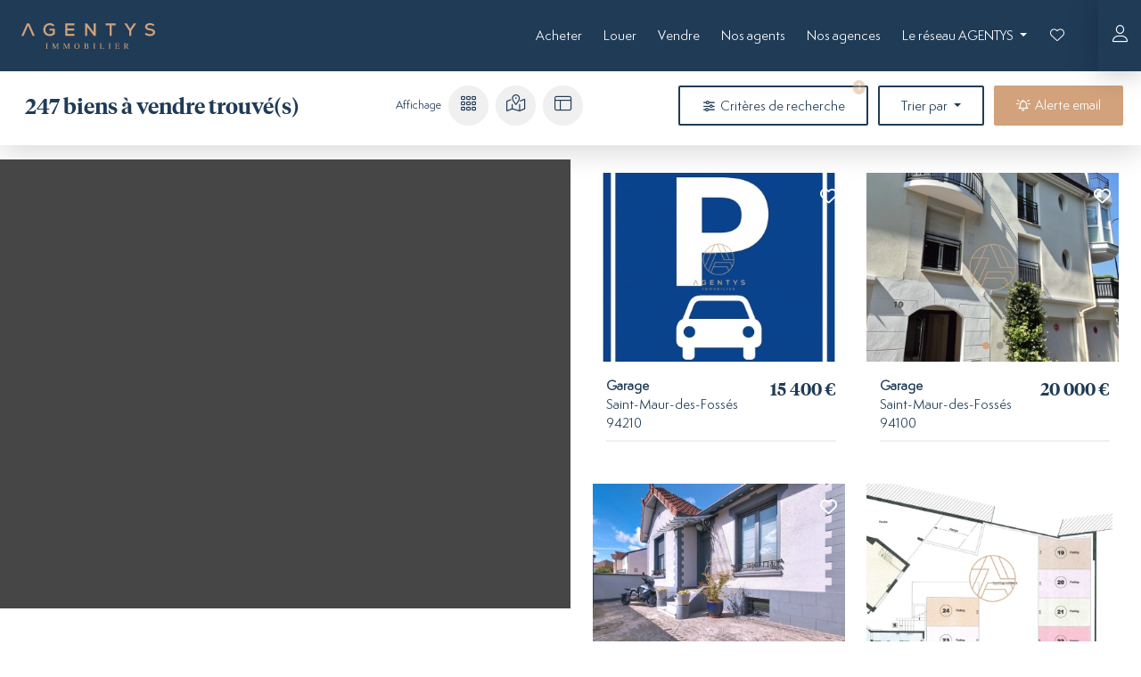

--- FILE ---
content_type: text/css; charset=utf-8
request_url: https://www.agentys.com/assets/styles/fonts-ag-J2tyo5H.css
body_size: -184
content:
@font-face {
    font-family: 'tiempos_headlinesemibold';
    src:
        url("../fonts/tiemposheadline-semibold-webfont-BG2ID7S.woff2") format('woff2'),
        url("../fonts/tiemposheadline-semibold-webfont-upumwWI.woff") format('woff');
    font-weight: normal;
    font-style: normal;
}

@font-face {
    font-family: 'semplicitapro_light';
    src:
        url("../fonts/SemplicitaPro-Light-c7MZO-a.woff2") format('woff2'),
        url("../fonts/SemplicitaPro-Light-Af5SZ1G.woff") format('woff');
    font-weight: normal;
    font-style: normal;
}

@font-face {
    font-family: 'semplicitapro_regular';
    src:
        url("../fonts/SemplicitaPro-Regular-rx8_jbi.woff2") format('woff2'),
        url("../fonts/SemplicitaPro-Regular-U552Mpd.woff") format('woff');
    font-weight: normal;
    font-style: normal;
}

@font-face {
    font-family: 'semplicitapro_semibold';
    src:
        url("../fonts/SemplicitaPro-SemiBold-hc-sclc.woff2") format('woff2'),
        url("../fonts/SemplicitaPro-SemiBold-RHVeZhL.woff") format('woff');
    font-weight: normal;
    font-style: normal;
}


--- FILE ---
content_type: text/css; charset=utf-8
request_url: https://www.agentys.com/assets/fontawesome/css/solid.min-cyZZCcB.css
body_size: -93
content:
/*!
 * Font Awesome Pro 6.5.1 by @fontawesome - https://fontawesome.com
 * License - https://fontawesome.com/license (Commercial License)
 * Copyright 2023 Fonticons, Inc.
 */
:host,:root{--fa-style-family-classic:"Font Awesome 6 Pro";--fa-font-solid:normal 900 1em/1 "Font Awesome 6 Pro"}@font-face{font-family:"Font Awesome 6 Pro";font-style:normal;font-weight:900;font-display:block;src:url("../webfonts/fa-solid-900-y6RKpVy.woff2") format("woff2"),url("../webfonts/fa-solid-900-FRJQ9Y-.ttf") format("truetype")}.fa-solid,.fas{font-weight:900}

--- FILE ---
content_type: text/css; charset=utf-8
request_url: https://www.agentys.com/assets/styles/agentys-68svIFO.css
body_size: 11296
content:
:root {
    --bs-font-sans-serif: 'semplicitapro_regular', sans-serif;
    --bs-body-font-size: 0.875rem;
    --bs-body-font-weight: normal;
    --bs-primary: #d1a27b;
    --bs-primary-rgb: 209, 162, 123;
    --bs-light: #f0f0f0;
    --bs-light-border-subtle: #f0f0f0;
    --bs-light-bg-subtle: #f0f0f0;
    --bs-body-bg: #474747;
    --bs-body-color: #203b56;
    --bs-border-radius: 2px;
    --bs-link-color: #203b56;
    --bs-link-color-rgb: 32, 59, 86;

    --bs-link-hover-color: var(--bs-primary);
    --bs-link-hover-color-rgb: var(--bs-primary-rgb);

    --bs-list-group-active-bg: var(--bs-primary);
    --bs-list-group-active-border-color: var(--bs-primary);

    --swiper-navigation-color: var(--bs-primary);
    --swiper-theme-color: var(--bs-primary);
}

.tiempos {
    font-family: 'tiempos_headlinesemibold';
    font-weight: normal;
}

.semplicita-300 {
    font-family: 'semplicitapro_light', sans-serif;
    font-weight: normal;
}

.semplicita-400 {
    font-family: 'semplicitapro_regular', sans-serif;
    font-weight: normal;
}

.semplicita-600 {
    font-family: 'semplicitapro_semibold', sans-serif;
    font-weight: normal;
}

.btn-primary {
    background-color: #d1a27b;
    border-color: #d1a27b;
}

.text-primary {
    color: #d1a27b !important;
}

.text-secondary {
    color: #203b56 !important;
}

.card {
    background-color: transparent;
    border: none;
}

.modal-content {
    background-color: rgb(255, 255, 255);
}

.list-group-item {
    background: transparent;
}

.form-control {
    background-color: #f0f0f0;
}

.card-body {
    background-color: rgb(255, 255, 255);
}

.swiper {
    margin-left: 0;
    margin-right: 0;
}

.gm-style .gm-style-iw-c {
    padding: 0;
    background-color: transparent;
    box-shadow: none;
    border-radius: 0;
    max-height: 500px !important;
}

.gm-style .gm-style-iw-d {
    overflow: initial !important;
    max-height: 300px !important;
}

.property-item-favorite {
    z-index: 10;
    padding: 0.3125rem 0.4375rem;
    top: 0.75rem;
    right: 0.75rem;
    position: absolute;
    background-color: transparent;
    color: white;
    border: none;
}

.property-view .form-label,
.backuser-view .form-label {
    color: #7a7a7a;
}

:root {
    --bs-tertiary-bg: #6c6c6c;
    --bs-border-color: #8e8e8e;
}

/* GLOBAL --------------------------------------------------------------- */

html {
    background-color: #ffffff;
}

body {
    background-color: #ffffff;
    background-repeat: no-repeat;
    background-position: top center;
    background-attachment: fixed;
}

.shadow {
    box-shadow: 0 0.5rem 2rem rgba(0, 0, 0, 0.15) !important;
}

.bg-secondary {
    background-color: #203b56 !important;
}

.bg-dark {
    background-color: #383838 !important;
}

.border-light {
    border-color: #f0f0f0 !important;
}

.text-black {
    color: #383838 !important;
}

#subheader {
    background: #ffffff;
    min-height: 83px;
}

.property-view #subheader {
    display: none;
}

#subfooter {
    background: rgba(0, 0, 0, 0.5);
    z-index: 100;
}

/* FONTS --------------------------------------------------------------- */

@media (min-width: 1200px) {
    h2,
    .h2 {
        font-size: 1.8rem;
    }
}

.text-muted {
    color: #a5a5a5 !important;
}

b,
strong {
    font-weight: 600;
}

h1,
.h1,
h2,
.h2,
h3,
.h3,
h4,
.h4,
h5,
.h5,
h6,
.h6 {
    margin-top: 0;
    margin-bottom: 1.5rem;
    font-weight: 300;
    line-height: 1.2;
}

h1,
.h1 {
    line-height: 1.3 !important;
}

.small,
small {
    font-size: 0.75rem;
    line-height: 1.1rem;
}

.text-dark {
    color: #383838 !important;
}

h1,
h2,
h3 {
    font-family: 'tiempos_headlinesemibold';
}

/* RESPONSIVE VIDEO --------------------------------------------------------------- */

.embedresize {
    max-width: 100%;
    margin: auto;
}

.embedresize div {
    position: relative;
    height: 0;
    padding-bottom: 56.25%;
}

.embedresize iframe {
    position: absolute;
    top: 0;
    left: 0;
    width: 100%;
    height: 100%;
}

.intro #intro .embedresize iframe,
.exit .quizz .embedresize iframe,
.alreadyplayed #intro .embedresize iframe,
.identityset #intro .embedresize iframe,
#notabene .embedresize iframe,
#message_intro .embedresize iframe,
.fancybox_body .embedresize iframe,
#comments .embedresize iframe,
#description .embedresize iframe,
.alreadyplayed .embedresize iframe,
#adserver .embedresize iframe {
    max-width: none !important;
}

/* CARDS --------------------------------------------------------------- */

.card-img {
    width: 100% !important;
    height: auto !important;
    border-radius: 0;
}

.card-body {
    border-radius: 4px;
}

.line {
    background-color: #d1a27b;
    background-image: url("../images/logo/weelodge_wings_red-HhvlcMo.png");
    background-repeat: no-repeat;
    background-position: center center;
    background-attachment: fixed;
}

@media (max-width: 768px) {
    .line {
        background-color: #d1a27b;
        background-image: url("../images/logo/weelodge_wings_red-HhvlcMo.png");
        background-repeat: no-repeat;
        background-position: center center;
        background-attachment: scroll;
    }
}

/* HOMEPAGE --------------------------------------------------------------- */

.hp_search h5 {
    font-size: 2.65rem;
    text-align: center;
}

#home_search_choice {
    display: flex;
    justify-content: space-around;
    width: 100%;
    gap: 8px;
}

form[name='home_search'] .form-check-label.btn.btn-primary {
    background-color: transparent;
    border: 1px solid rgb(255, 255, 255);
    color: #fff;
    border-radius: 2px;
    padding: 0.4rem 1.5rem 0.5rem 1.5rem;
    text-transform: none;
    font-weight: 700;
    width: 100%;
    height: 35px;
}

form[name='home_search'] .btn-check:checked + .btn {
    background-color: #ffffff;
    color: #d1a27b;
    -webkit-transition: 0.5s ease;
}

form[name='home_search'] .btn-check + .btn::after {
    content: none;
}

form[name='home_search'] .form-check {
    display: block;
    min-height: 1.5rem;
    padding-left: 0;
    margin: 0;
    width: 100%;
}

form[name='home_search'] fieldset.mb-3 {
    margin-bottom: 1rem !important;
}

form[name='home_search'] fieldset div#home_search_address div.mb-3 {
    margin-bottom: 0 !important;
}

#home_search_address_address,
.ts-wrapper.form-select {
    background: #f0f0f0;
    border-color: #f0f0f0;
    color: #383838 !important;
}

#home_search_city-ts-control {
    color: #383838 !important;
}

#home_search_address_address:focus,
.ts-wrapper.form-select:focus,
.ts-wrapper.form-select.input-active {
    background: #ffffff !important;
    border-color: #c9c9c9 !important;
}

form[name='home_search'] div.mb-3 {
    margin-bottom: 1rem !important;
}

#home_search_cities_autocomplete-ts-label {
    display: none;
}

body.index h2 {
    margin-bottom: 15px;
}

.home_search form {
    max-width: 350px;
    margin: auto;
}

.hp_search .fields {
    min-height: 530px;
}

.hp_search {
    background-image: url("../images-ag/sliders/ag-bg_home-desktop-0925-m42SG9z.webp");
    height: 100vh;
    background-repeat: no-repeat;
    background-position: bottom center;
    background-attachment: fixed;
    margin: 0;
    display: flex;
    flex-direction: column;
    justify-content: center;
    background-size: 100%;
}

.home_title {
    width: 100%;
    margin: auto;
    display: flex;
    flex-direction: column;
}

.home_title span {
    text-transform: uppercase;
    font-size: 0.65rem;
    letter-spacing: 2px;
}

.home_title span::after {
    content: '';
    width: 85px;
    height: 5px;
    background: #d1a27b;
    display: block;
    margin: 1rem auto;
}

form[name='home_search'] div.mb-3,
form[name='home_search'] fieldset.mb-3 {
    margin-bottom: 0.75rem !important;
}

form[name='home_search'] label.form-label {
    margin-top: 0rem !important;
    font-size: 0.875rem;
}

form[name='home_search'] .col-form-label {
    margin-top: 0;
    font-size: 0.875rem;
}

form[name='home_search'] .spinner-group .btn.btn-primary,
form[name='contact_form'] .spinner-group .btn.btn-primary {
    display: none;
}

form[name='home_search'] .spinner-group.input-group,
form[name='contact_form'] .spinner-group.input-group {
    background: #f0f0f0;
    border-radius: 2px;
}

form[name='home_search'] .form-control[type='number'],
form[name='contact_form'] .form-control[type='number'] {
    border-color: #f0f0f0;
    border-right: 1px solid #f0f0f0;
    border-left: 1px solid #f0f0f0;
    border-radius: 2px !important;
}

#home_search_propertyType,
#contact_form_subject,
#contact_form_propertyType {
    height: 45px;
    font-size: 0.875rem;
    background-color: #f0f0f0;
    border: 1px solid #f0f0f0;
    border-radius: 2px;
    color: #7a7a7a;
}

input::placeholder {
    color: #a0a0a0 !important;
    font-size: 0.875rem !important;
}

.budget-slider.noUi-target {
    margin-top: 1rem !important;
    margin-bottom: 0.5rem !important;
}

.noUi-target {
    width: 90% !important;
    margin: auto !important;
}

.noUi-tooltip {
    display: none !important;
}

.noUi-connect {
    background: #474747 !important;
}

.noUi-horizontal {
    height: 10px !important;
}

.noUi-horizontal .noUi-handle {
    height: 20px !important;
}

.noUi-handle::before,
.noUi-handle::after {
    height: 6px !important;
}

section#reseau {
    background-image: url("../images/logo/agentys_icon-background-yW8t0zY.svg");
    background-color: #203b56;
    background-attachment: fixed;
}

@media (max-width: 1199px) {
    .hp_search {
        background-size: cover !important;
    }
}

@media (max-width: 768px) {
    .hp_search {
        background-image: url("../images-ag/sliders/ag-bg_home-mobile-0925-3wXsqI1.webp");
        min-height: 100vh;
        min-height: 800px;
        background-repeat: no-repeat;
        background-position: top center;
        background-size: cover !important;
        background-attachment: scroll;
        margin: 0;
    }

    .home_title span {
        letter-spacing: 0;
    }

    .home_title span::after {
        display: none;
    }

    .hp_search h5 {
        font-size: 2rem;
        text-align: center;
    }

    .home_search:before {
        left: -20px;
    }

    form[name='home_search'] .form-check-label.btn.btn-primary {
        padding: 0.5rem 1rem 0.5rem 1rem;
        width: 100%;
    }

    section#blog .d-flex,
    div#agents .d-flex {
        flex-wrap: wrap;
        justify-content: center;
    }

    section#blog .d-flex h2,
    div#agents .d-flex h2 {
        margin-bottom: 1rem;
    }

    section#blog .d-flex .ms-4,
    div#agents .d-flex a {
        margin-left: 0 !important;
        margin-bottom: 1rem;
    }
}

.slider_container {
    padding: 20px;
}

.news_slider .swiper-slide img,
.services_slider .swiper-slide img {
    z-index: 0;
    position: unset;
}

.services_slider {
    max-width: 840px;
}

.services_title {
    max-width: 440px;
}

@media (max-width: 1199px) {
}

.services_slider h3,
.news_slider h3 {
    font-size: 34px;
    margin-bottom: 5px;
}

.services_slider .card-text,
.news_slider .card-text {
    text-transform: uppercase;
    letter-spacing: 4px;
}

.services_slider {
    max-width: 100%;
}

.services_slider {
    max-width: 840px;
}

@media (max-width: 1199px) {
    .services_slider h3,
    .news_slider h3 {
        font-size: 24px;
        margin-bottom: 10px;
    }
    .services_slider p,
    .news_slider p {
        display: none;
    }
}

.services_slider .swiper-slide.card,
.news_slider .swiper-slide.card {
    padding: 0;
}

.services_slider .btn,
.news_slider .btn {
    width: fit-content;
    margin: 0 auto;
}

.services_slider .swiper {
    max-width: 100%;
    height: auto;
}

.swiper-slide img {
    z-index: 1;
    position: relative;
}

.swiper-slide.card .card-body {
    padding: 11px 20px 15px 20px;
}

.swiper-slide.card {
    padding: 0.5rem;
    display: inherit;
}

section#blog .card-body,
div#agents .card-body,
.blog .card-body {
    background-color: transparent !important;
}

div#agents .card-body {
    padding-left: 0;
    padding-right: 0;
}

body.index .card.agent.shadow {
    box-shadow: none !important;
}

div#agents .card.agent h5,
div#agents .card.agent h6,
div#agents .card.agent p {
    color: #ffffff;
}

.banner_hp {
    display: flex;
    flex-direction: column;
    justify-content: end;
    background: #ccc;
    color: #ffffff;
    padding: 3rem;
    transition: all 0.3s ease-in-out;
    background-position: center center;
    background-repeat: no-repeat;
    background-size: cover;
}

.banner_hp .btn {
    max-width: fit-content;
}

.banner_hp.one {
    height: 415px;
    background-image: url("../images/banners/guide-acheteur-P0eeuZq.jpg");
}

.banner_hp.two {
    height: 415px;
    background-image: url("../images/banners/estimation-immo-uPlHwtz.jpg");
}

.banner_hp.tree {
    height: 415px;
    background-image: url("../images/banners/alerte-immo-6dBv2ij.jpg");
}

.banner_hp:hover {
    cursor: pointer;
    background-position: center center;
    background-repeat: no-repeat;
}

.banner_hp a:hover h3,
.banner_hp a:hover h4,
.banner_hp a:hover p {
    color: #ffffff !important;
}

@media (max-width: 768px) {
}

/* STATIC PAGE --------------------------------------------------------------- */

.top-image_block {
    border-radius: 4px;
}

.text_block {
    color: #203b56;
    background: #ffffff;
    padding: 3rem;
    box-shadow: 0 0.5rem 1rem rgba(0, 0, 0, 0.2);
    border-radius: 4px;
}

/* NAVIGATION --------------------------------------------------------------- */

#header .header-top a[data-depth='0']:after {
    content: '';
    display: block;
    margin: 5px auto 0 auto;
    height: 1px;
    width: 0;
    background: transparent;
    transition:
        width 0.3s ease,
        background-color 0.3s ease;
    opacity: 1;
    filter: alpha(opacity=100);
    -moz-opacity: 1;
}

#header .top-menu a[data-depth='0']:hover {
    color: #fff;
    text-decoration: none;
    opacity: 1;
    filter: alpha(opacity=100);
    -moz-opacity: 1;
}

#header .top-menu a[data-depth='0']:hover:after,
#header .top-menu .current a[data-depth='0']:after {
    width: 90%;
    background: #ffffff;
    opacity: 1;
    filter: alpha(opacity=100);
    -moz-opacity: 1;
}

body.security-login #nav,
body.security-login #subfooter,
body.security-register #subfooter,
body.security-resetting-check #subfooter,
body.security-resetting-request #subfooter {
    display: none !important;
}

@media (min-width: 992px) {
    nav .container-fluid {
        --bs-gutter-x: 3rem;
    }

    body.account-index #nav,
    body.account-profile #nav,
    body.account-favorites #nav,
    body.account-searchalert-list #nav,
    body.account-purchaseoffer-list #nav,
    body.security-login #nav,
    body.account-searchalert-form #nav,
    body.account-purchaseoffer-form #nav,
    body.security-register #nav,
    body.security-resetting-request #nav,
    body.security-resetting-check #nav,
    body.security-resetting-request #nav {
        display: none !important;
    }
}

body.index #nav {
    background-color: transparent !important;
    position: fixed;
    width: 100%;
    z-index: 200;
    box-shadow: none !important;
    -webkit-transition: all 1s ease;
    -moz-transition: all 1s ease;
    transition: all 1s ease;
}

body.index #nav.scrolled {
    background-color: #203b56 !important;
    position: fixed;
    width: 100%;
    box-shadow: 0 0.5rem 1rem rgba(0, 0, 0, 0.2) !important;
}

#nav {
    height: 80px;
    /*
  -webkit-transition: height 0.3s ease;
  -moz-transition: height 0.3s ease;
  transition: height 0.3s ease;
  */
}

@keyframes fadein {
    from {
        opacity: 0;
    }
    to {
        opacity: 1;
    }
}
@-moz-keyframes fadein {
    /* sur Firefox */
    from {
        opacity: 0;
    }
    to {
        opacity: 1;
    }
}
@-webkit-keyframes fadein {
    /* sur Safari et Chrome */
    from {
        opacity: 0;
    }
    to {
        opacity: 1;
    }
}
@-o-keyframes fadein {
    /* sur Opera */
    from {
        opacity: 0;
    }
    to {
        opacity: 1;
    }
}

.fadein {
    animation: fadein 1s;
    -moz-animation: fadein 1s; /* Firefox */
    -webkit-animation: fadein 1s; /* Safari et Chrome */
    -o-animation: fadein 1s; /* Opera */
}

#nav.scrolled {
    height: 55px;
    animation: fadein 1s;
    -moz-animation: fadein 1s; /* Firefox */
    -webkit-animation: fadein 1s; /* Safari et Chrome */
    -o-animation: fadein 1s; /* Opera */
}

#nav .navbar-brand img {
    width: 150px;
    -webkit-transition: width 0.3s ease;
    -moz-transition: width 0.3s ease;
    transition: width 0.3s ease;
}

#nav.scrolled .navbar-brand img {
    width: 150px;
}

.navbar-brand {
    flex-grow: 2;
    margin-right: 0;
}

@media (max-width: 992px) {
    #nav {
        height: 65px;
        transition: all 0.3s ease-in-out;
    }
    #nav.scrolled {
        height: 50px;
        padding: 0;
    }
    #nav .navbar-brand img {
        width: 160px;
        transition: all 0.3s ease-in-out;
    }

    #nav.scrolled .navbar-brand img {
        width: 140px;
    }
}

.nav-link {
    color: #fff;
    font-size: 0.875rem;
    text-transform: none;
}

@media (min-width: 1100px) {
    .navbar-expand-lg .navbar-nav .nav-link {
        padding-left: 12px;
        padding-right: 12px;
    }
}

.navbar-nav .nav-link.active,
.navbar-nav .show > .nav-link {
    font-weight: 600;
}

.dropdown-menu {
    --bs-dropdown-min-width: 10rem;
    --bs-dropdown-padding-x: 0;
    --bs-dropdown-padding-y: 0.5rem;
    --bs-dropdown-spacer: 0.125rem;
    --bs-dropdown-font-size: 1rem;
    --bs-dropdown-color: #203b56;
    --bs-dropdown-bg: rgba(32, 59, 86, 0.9);
    --bs-dropdown-border-color: var(--bs-border-color-translucent);
    --bs-dropdown-border-radius: 0.375rem;
    --bs-dropdown-border-width: 1px;
    --bs-dropdown-inner-border-radius: calc(0.375rem - 1px);
    --bs-dropdown-divider-bg: var(--bs-border-color-translucent);
    --bs-dropdown-divider-margin-y: 0.5rem;
    --bs-dropdown-box-shadow: 0 0.5rem 1rem rgba(0, 0, 0, 0.15);
    --bs-dropdown-link-color: #d1d1d1;
    --bs-dropdown-link-hover-color: #ffffff;
    --bs-dropdown-link-hover-bg: #203b56;
    --bs-dropdown-link-active-color: #d1a27b;
    --bs-dropdown-link-active-bg: #383838;
    --bs-dropdown-link-disabled-color: #adb5bd;
    --bs-dropdown-item-padding-x: 1rem;
    --bs-dropdown-item-padding-y: 0.25rem;
    --bs-dropdown-header-color: #6c757d;
    --bs-dropdown-header-padding-x: 1rem;
    --bs-dropdown-header-padding-y: 0.5rem;
    position: absolute;
    z-index: 1000;
    display: none;
    min-width: var(--bs-dropdown-min-width);
    padding: 10px;
    margin: 0;
    margin-top: 0px;
    font-size: 0.85rem;
    color: var(--bs-dropdown-color);
    text-align: left;
    list-style: none;
    background-color: rgba(32, 59, 86, 0.9);
    background-clip: padding-box;
    border: none;
    border-radius: 4px;
    text-transform: none;

    box-shadow: 0 0.5rem 1rem rgba(0, 0, 0, 0.2) !important;
}

.dropdown-item {
    transition: all 0.3s ease-in-out;
}

.dropdown-item:hover,
.dropdown-item:focus {
    border-radius: 4px;
    padding: 8px 22px 8px 12px;
}

.dropdown-item {
    padding: 8px 22px 8px 12px;
    font-weight: 300;
}

.account {
    background: #203b56;
    height: 100%;
    position: absolute;
    top: 0;
    right: 0;
    box-shadow: 0 0 2rem rgba(0, 0, 0, 0.25) !important;
    display: flex;
    align-items: center;
    width: 45px;
    justify-content: center;
}

.account a:hover i {
    color: #e5b89a;
}

/* NAVIGATION MOBILE --------------------------------------------------------------- */

.navbar-toggler {
    border: none;
    color: #fff;
    padding: 0 0.875rem 0 0.3rem;
}

.navbar-toggler:focus {
    box-shadow: none;
}

.offcanvas {
    background-color: rgba(35, 35, 35, 0.9);
    color: #ffffff;
}

.offcanvas-header {
    justify-content: flex-end;
}

@media (max-width: 992px) {
    .navbar-nav .nav-link {
        font-size: 1rem;
    }

    .navbar-nav .dropdown-menu {
        background: transparent;
        box-shadow: none !important;
    }

    .navbar-nav .dropdown-menu.show:hover {
        --bs-dropdown-bg: rgba(69, 69, 69, 0);
        background-color: rgba(69, 69, 69, 0);
    }

    .navbar-nav .dropdown-item {
        font-size: 1rem;
    }

    .navbar-nav {
        --bs-nav-link-padding-y: 0.8rem;
    }
}

/* CAROUSSELS --------------------------------------------------------------- */

.flag {
    position: absolute;
    z-index: 100;
    background: #ffffffe3;
    padding: 6px 12px;
    font-size: 12px;
    top: 10px;
}

.card.swiper-slide .flag {
    top: 17px;
}

.card.swiper-slide .property-item-favorite {
    top: 1rem;
}

.swiper-button-next::after,
.swiper-button-prev::after {
    font-size: 17px;
}

.swiper-button-next,
.swiper-button-prev {
    color: #fff;
    background: rgba(0, 0, 0, 0.1);
    padding: 20px;
    transition: all 0.3s ease-in-out;
}

.swiper-button-next:hover,
.swiper-button-prev:hover {
    color: #d1a27b;
    background: rgba(0, 0, 0, 0.4);
    padding: 20px;
}

/* LIST --------------------------------------------------------------- */

.property-list .card {
    margin-bottom: 0;
}

.property-list .card-body {
    background-color: #ffffff;
    border-radius: 4px;
    z-index: 2;
    padding: 11px 20px 15px 20px;
}

body.backuser-view .property-list {
    margin-bottom: 1.5rem;
}

.search_list {
    flex: auto;
    padding: 15px 25px 0 25px;
    margin-left: auto;
    margin-right: auto;
    max-width: 1500px;
}

body.backuser-list .search_list .card {
    max-width: 280px;
}

section#agents .card {
    box-shadow: none !important;
}

body.agency-list .search_list,
body.backuser-list .search_list {
    max-width: 1200px;
}

.search_map {
    flex: auto;
    position: sticky !important;
    display: flex;
    z-index: 100;
    top: 80px;
    max-height: 70vh !important;
}

div.search_map > div {
    background-color: #464646 !important;
}

@media (max-width: 992px) {
    .search_map {
        max-height: 60vh !important;
    }
    .search_list .card {
        max-width: 345px;
        margin: auto;
    }
}

.search_list .card-body {
    background-color: #ffffff;
    border-radius: 0;
    margin-bottom: 1.5rem;
    padding: 9px 10px 15px 15px;
}

.search_map .card-body {
    background-color: #ffffff;
    border-radius: 4px;
    padding: 11px 20px 15px 20px;
    font-family: 'semplicitapro_regular', sans-serif;
    font-size: 0.875rem;
}

.search_map .card-body::before {
    position: absolute;
    width: 59px;
    height: 59px;
    right: 24px;
    bottom: 54px;
    background: #ffffff;
    transform: rotate(-45deg);
    z-index: 5;
    content: '';
    border-radius: 0;
}

.map-actions {
    display: inline-flex;
    align-items: center;
}

.search_map .card {
    max-width: 350px;
    margin-bottom: 0;
}

.search_map .card.agent,
.search_map .card.office {
    max-width: 250px;
    margin-bottom: 0;
}

.search_map .agent img,
.search_map .office img {
    box-shadow: 0px 25px 12px -1px rgba(0, 0, 0, 0.25);
}

.gm-style .gm-style-iw-d {
    max-height: 366px !important;
}

.search_list .agent .card-body::before,
.search_list .office .card-body::before {
    display: none;
}

.search_list .agent .card-body,
.search_list .office .card-body {
    background: transparent;
}

.list_price {
    font-size: 1.2rem;
    line-height: 1.7rem;
}

.list_type {
    font-size: 0.8rem;
    line-height: 1.5rem;
}

.list_type .fa-fw {
    font-size: 0.875rem;
}

.list_details {
    display: flex;
    flex-direction: column;
    z-index: 10;
    position: relative;
}

.badge.rounded-pill {
    font-weight: 600;
    font-size: 9px;
    line-height: 12px;
    padding-bottom: 2px;
    padding-top: 2px;
    left: 96%;
}

.gm-style .gm-style-iw-tc::after {
    background: #ffffff;
}

.gm-style .gm-style-iw-tc {
    filter: drop-shadow(0 4px 2px rgba(0, 0, 0, 0));
}

.gm-style-iw {
    box-shadow: 0 0.5rem 1rem rgba(0, 0, 0, 0.2) !important;
}

body.backuser-list .gm-style-iw,
body.agency-list .gm-style-iw {
    box-shadow: none !important;
}

body.backuser-list .search_map .card-body::before,
body.agency-list .search_map .card-body::before {
    content: none !important;
}

body.backuser-list .search_map .card-body,
body.agency-list .search_map .card-body {
    background-color: #ffffff;
    border-radius: 4px;
    z-index: 2;
    padding: 11px 20px 8px 20px;
    margin-top: 10px;
    box-shadow: 0px 25px 12px -1px rgba(0, 0, 0, 0.25);
}

body.backuser-list .map-actions,
body.backuser-list .search_map {
    display: none !important;
}

.pagination {
    --bs-pagination-padding-x: 0.75rem;
    --bs-pagination-padding-y: 0.375rem;
    --bs-pagination-font-size: 0.85rem;
    --bs-pagination-color: #fff;
    --bs-pagination-bg: #203b56;
    --bs-pagination-border-width: 1px;
    --bs-pagination-border-color: #203b56;
    --bs-pagination-border-radius: 4px;
    --bs-pagination-hover-color: #ffffff;
    --bs-pagination-hover-bg: #2f2f2f;
    --bs-pagination-hover-border-color: #2f2f2f;
    --bs-pagination-focus-color: #d1a27b;
    --bs-pagination-focus-bg: #203b56;
    --bs-pagination-focus-box-shadow: 0 0 0 0.25rem rgba(0, 0, 0, 0.15);
    --bs-pagination-active-color: #fff;
    --bs-pagination-active-bg: #d1a27b;
    --bs-pagination-active-border-color: #d1a27b;
    --bs-pagination-disabled-color: #9b9b9b;
    --bs-pagination-disabled-bg: #203b56;
    --bs-pagination-disabled-border-color: #203b56;
    flex-wrap: wrap;
}

.active > .page-link,
.page-link.active {
    background-color: #d1a27b;
    border-color: #d1a27b;
}

.page-item {
    margin: 0.3rem;
}

.page-link {
    padding: 10px 17px 10px 17px;
    border-radius: 4px;
}

.page-item.disabled {
    display: none;
}

/* LIST OFFICE --------------------------------------------------------------- */

.agent .card-body {
    background: transparent;
}

/* LIST AGENT --------------------------------------------------------------- */

.agent h5,
.office h5 {
    font-size: 1rem;
}

.office h5 {
    text-transform: uppercase;
}

.agent h6,
.office h6 {
    font-size: 0.8rem;
    line-height: 1rem;
    max-width: 200px;
    margin: auto;
}

/* VIEW OFFICE --------------------------------------------------------------- */

.map-agency {
    min-height: 300px;
}

/* VIEW AGENT --------------------------------------------------------------- */

.text-ecard,
.p-responsive {
    font-size: 0.875rem;
}

.share {
    display: flex;
    gap: 10px;
    flex-wrap: wrap;
    justify-content: flex-end;
}

.img-link {
    display: block;
    margin: auto;
}

.agent_call {
    display: flex;
    text-align: center;
    padding-top: 1rem;
    justify-content: center;
}

.card-body.bg-primary a:hover {
    color: #fff;
    text-decoration: underline !important;
}

.card-body.bg-primary a.btn-outline-primary:hover {
    color: #d1a27b;
    text-decoration: none !important;
}

body.backuser-view #contact-form,
body.agency-view #contact-form,
body.property-view #contact-form {
    max-width: 350px;
    margin: 0 auto 0 auto;
}

#contact_form_phoneNumber_country,
#estimation_phoneNumber_country,
#guide_prospect_phoneNumber_country,
#job_apply_phoneNumber_country,
#contact_form_contactInfoFormModel_phoneNumber_country,
#estimation_contactInfoFormModel_phoneNumber_country,
#guide_prospect_contactInfoFormModel_phoneNumber_country {
    font-size: 0.75rem;
    max-width: 83px;
    background: #f0f0f0;
    border-color: #f0f0f0;
    color: #464646;
    background-image: url("../images/arrow-down-white-wPnk7oS.svg");
    background-repeat: no-repeat;
    background-position: right 0.75rem center;
    background-repeat: no-repeat;
    background-size: 11px 17px;
    padding: 0.375rem 1.8rem 0.375rem 0.75rem;
}

#front_user_phoneNumber_country {
    font-size: 0.75rem;
    max-width: 85px;
    background: #f2f2f2;
    border-color: #f2f2f2;
    color: #555555;
    background-image: url("../images/arrow-down-white-wPnk7oS.svg");
    background-repeat: no-repeat;
    background-position: right 0.75rem center;
    background-size: 11px 17px;
    padding: 0.375rem 1.8rem 0.375rem 0.75rem;
}

form[name='contact_form'] .col-form-label {
    font-size: 0.875rem;
    margin-top: 0;
    color: #7a7a7a;
}

@media (max-width: 992px) {
    .agent_call {
        display: inline-block;
    }
    .text-ecard,
    .p-responsive {
        font-size: 1rem;
    }
}

@media (min-width: 1200px) {
    body.backuser-view #contact-form,
    body.agency-view #contact-form {
        padding-left: 25px;
    }
}

/* VIEW PROPERTY --------------------------------------------------------------- */

.dpe img {
    max-width: 250px;
}

.sticky-contact {
    position: sticky;
    overflow: hidden;
    top: 70px;
    height: 100%;
}

ul.options-property li span.text-primary {
    font-weight: 400;
}

ul.options-property li {
    border-bottom-width: 2px !important;
    border-color: #f0f0f0;
}

.img-property.big {
    padding-right: 5px;
}

.img-property a,
.img-agency a {
    cursor: pointer;
}

.thumb-property-left {
    margin-bottom: 20px;
}

@media (max-width: 992px) {
    .img-property.big {
        padding-right: 12px;
    }
    .ratio-16x9 {
        --bs-aspect-ratio: 150%;
    }

    .thumb-property-left {
        margin-bottom: 0px;
        padding-right: 5px;
    }

    .thumb-property-right {
        margin-bottom: 0px;
        padding-left: 5px;
    }

    .img-property.big {
        margin-bottom: 10px;
    }

    body.property-view h2 {
        font-size: 1.5rem;
    }

    body.property-view h1 {
        font-size: 1.2rem !important;
    }

    .sticky-contact {
        position: relative;
        overflow: hidden;
        top: 0px;
        height: 100%;
    }
}

/* MODALE --------------------------------------------------------------- */

.modal {
    --bs-modal-zindex: 1055;
    --bs-modal-width: 800px;
    --bs-modal-padding: ;
    --bs-modal-margin: 0.5rem;
    --bs-modal-color: ;
    --bs-modal-bg: #464646;
    --bs-modal-border-color: var(--bs-border-color-translucent);
    --bs-modal-border-width: 0;
    --bs-modal-border-radius: 2px;
    --bs-modal-box-shadow: ;
    --bs-modal-inner-border-radius: calc(0.5rem - 1px);
    --bs-modal-header-padding-x: 1rem;
    --bs-modal-header-padding-y: 1rem;
    --bs-modal-header-padding: 1rem 1rem;
    --bs-modal-header-border-color: var(--bs-border-color);
    --bs-modal-header-border-width: 1px;
    --bs-modal-title-line-height: 1.5;
    --bs-modal-footer-gap: 0.5rem;
    --bs-modal-footer-bg: ;
    --bs-modal-footer-border-color: var(--bs-border-color);
    --bs-modal-footer-border-width: 1px;
}

.modal {
    --bs-modal-width: 600px;
}

#guideProspectModal {
    --bs-modal-width: 400px;
}

body.backuser-view .modal-dialog {
    --bs-modal-width: 500px;
}

.d-flex.icons {
    flex-wrap: wrap;
}

.modal-body .icons a {
    color: #fff !important;
    border-color: #383838 !important;
    margin: 5px !important;
    background: #383838;
    width: 45px !important;
    height: 45px !important;
}

.field button {
    background: #383838 !important;
}

.modal-body .field {
    margin: 15px 0px -5px 0px;
    margin-bottom: -5px;
    height: 45px;
    border: 1px solid #383838;
    border-radius: 2px !important;
    padding: 0 5px;
    background: #383838 !important;
}

.modal-body .field svg {
    margin-right: 5px;
}

/* FOOTER --------------------------------------------------------------- */

#footer {
    padding-top: 5rem !important;
    margin-bottom: 0 !important;
    padding-bottom: 8rem !important;
}

#footer .list-group-item {
    max-width: 250px;
    border: none;
    padding: 5px;
}

#footer a.list-group-item:hover {
    color: #d1a27b !important;
}

#footer a i {
    color: #d1a27b !important;
}

#footer a:hover i {
    color: #203b56 !important;
}

@media (max-width: 768px) {
    #footer .list-group-item {
        max-width: 100%;
        text-align: center;
    }

    #footer,
    #footer h5 {
        text-align: center;
    }
}

/* BUTTONS --------------------------------------------------------------- */

.btn {
    --bs-btn-padding-x: 1.5rem;
    --bs-btn-padding-y: 11px;
    --bs-btn-font-size: 0.875rem;
    border-radius: 2px;
    height: 45px;
}

.fa-fw {
    text-align: center;
    width: 1.25em;
    font-size: 1.2rem;
}

.btn-primary {
    background-color: #d1a27b;
    border-color: #d1a27b;
}

.btn-light {
    background-color: #f0f0f0;
    border-color: #f0f0f0;
    color: #203b56;
}

.btn-primary {
    --bs-btn-color: #fff;
    --bs-btn-bg: #d1a27b;
    --bs-btn-border-color: #d1a27b;
    --bs-btn-hover-color: #fff;
    --bs-btn-hover-bg: #e5b89a;
    --bs-btn-hover-border-color: #e5b89a;
    --bs-btn-focus-shadow-rgb: rgba(0, 0, 0, 0.9);
    --bs-btn-active-color: #fff;
    --bs-btn-active-bg: #d1a27b;
    --bs-btn-active-border-color: #d1a27b;
    --bs-btn-active-shadow: inset 0 3px 5px rgba(0, 0, 0, 0.125);
    --bs-btn-disabled-color: #a4a4a3;
    --bs-btn-disabled-bg: #a4a4a3;
    --bs-btn-disabled-border-color: #a4a4a3;
}

.btn .fa-fw {
    font-size: 0.8rem;
    margin-right: 2px;
}

.btn.icon .fa-fw {
    font-size: 1.2rem;
    margin: 0;
}

.btn.btn-light.current .fa-fw {
    color: #d1a27b;
}

.btn.btn-secondary:hover {
    color: var(--bs-btn-hover-color);
    background-color: #2f2f2f;
    border-color: #2f2f2f;
}

.btn.btn-primary.mini,
.btn.btn-secondary.mini,
.btn-outline-primary.mini,
.btn-outline-secondary.mini,
.btn.btn-light.mini {
    --bs-btn-padding-x: 1rem;
    --bs-btn-font-size: 0.6875rem;
    text-transform: uppercase;
    --bs-btn-padding-y: 9px;
    height: 35px;
}

.btn.btn-secondary.mini .fa-fw,
.btn.btn-secondary.mini .fa-fw {
    text-align: center;
    width: 1.25em;
    font-size: 0.875rem;
}

#shareBtn {
    font-size: 0.7rem !important;
}

@media (max-width: 768px) {
    .btn.btn-primary.mini.ecard,
    .btn.btn-secondary.mini.ecard,
    .btn-outline-primary.mini.ecard,
    .btn-outline-secondary.mini.ecard {
        padding-left: 1.5rem !important;
        padding-right: 1.5rem !important;
        font-size: 0.7rem;
        text-transform: uppercase;
    }
}

.btn.btn-primary.icon,
.btn.btn-outline-primary.icon,
.btn.btn-secondary.icon,
.btn.btn-outline-secondary.icon,
.btn.btn-light.icon {
    --bs-btn-font-size: 0.8rem;
    border-radius: 100px;
    height: 45px;
    width: 45px;
    padding: 10px;
}

.btn-secondary {
    background-color: #203b56;
    border-color: #203b56;
}

.btn.btn-secondary:hover {
    color: var(--bs-btn-hover-color);
    background-color: #234f7c;
    border-color: #234f7c;
}

.btn-check:checked + .btn,
.btn-check:active + .btn,
.btn:active,
.btn.active,
.btn.show {
    background-color: #d1a27b;
    border-color: #d1a27b;
    color: #fff;
}

.icon_cta {
    display: inline-flex;
    flex-direction: column;
    width: 45px;
}

.icon_cta span {
    font-size: 0.6rem;
    text-align: center;
}

.btn-outline-primary {
    --bs-btn-color: #d1a27b;
    --bs-btn-border-color: #d1a27b;
    --bs-btn-border-width: 2px;
    --bs-btn-hover-color: #fff;
    --bs-btn-hover-bg: #d1a27b;
    --bs-btn-hover-border-color: #d1a27b;
    --bs-btn-focus-shadow-rgb: 13, 110, 253;
    --bs-btn-active-color: #fff;
    --bs-btn-active-bg: #fff;
    --bs-btn-active-border-color: #fff;
    --bs-btn-active-shadow: inset 0 3px 5px rgba(0, 0, 0, 0.125);
    --bs-btn-disabled-color: #fff;
    --bs-btn-disabled-bg: transparent;
    --bs-btn-disabled-border-color: #fff;
    --bs-gradient: none;
}

.btn-outline-secondary {
    --bs-btn-font-weight: 400;
    --bs-btn-color: #203b56;
    --bs-btn-border-color: #203b56;
    --bs-btn-border-width: 2px;
    --bs-btn-hover-color: #fff;
    --bs-btn-hover-bg: #203b56;
    --bs-btn-hover-border-color: #203b56;
    --bs-btn-focus-shadow-rgb: 13, 110, 253;
    --bs-btn-active-color: #fff;
    --bs-btn-active-bg: #fff;
    --bs-btn-active-border-color: #fff;
    --bs-btn-active-shadow: inset 0 3px 5px rgba(0, 0, 0, 0.125);
    --bs-btn-disabled-color: #fff;
    --bs-btn-disabled-bg: transparent;
    --bs-btn-disabled-border-color: #fff;
    --bs-gradient: none;
}

.list-group-item {
    transition: all 0.3s ease-in-out;
    color: #234f7c;
}

.list-group-item.active {
    background-color: transparent;
    border-color: #ffffff;
    font-weight: 600;
    transition: all 0.3s ease-in-out;
}

.list-group-item-action:hover,
.list-group-item-action:focus {
    border-color: #d8a982;
    background-color: transparent;
    transition: all 0.3s ease-in-out;
    color: #d8a982;
}

/* FORMS --------------------------------------------------------------- */

.form-label.required::after,
.col-form-label.required::after {
    content: '(Obligatoire)';
    font-size: 12px;
    margin-left: 7px;
}

form[name='contact_form'] .form-label.required::after,
form[name='contact_form'] .col-form-label.required::after {
    content: '*';
    font-size: 0.875rem;
    margin-left: 4px;
}

.ts-wrapper.form-select.multi.plugin-remove_button.plugin-virtual_scroll {
    height: auto !important;
}

body.estimation-form .craue_formflow_buttons.craue_formflow_button_count_2 {
    justify-content: center;
    display: flex;
    flex-direction: row-reverse;
    position: sticky;
    z-index: 2000;
    width: 100%;
    left: 0;
    bottom: 0;
    background: rgba(0, 0, 0, 0.5);
    padding-top: 1rem !important;
    padding-bottom: 1rem !important;
    justify-content: center;
}

.form-text {
    margin-top: 0.25rem;
    font-size: 0.85em;
    color: #949494;
    margin-left: 0.25rem;
}

.form-control {
    font-size: 0.875rem;
    line-height: 2.2;
    min-height: 45px;
}

@media (max-width: 992px) {
    .form-control {
        font-size: 16px;
        line-height: 2.2;
    }

    .craue_formflow_buttons.craue_formflow_button_count_2 {
        justify-content: space-between;
    }
}

.form-control {
    display: block;
    width: 100%;
    padding: 0.375rem 0.75rem;
    font-weight: 400;
    color: #464646;
    background-color: #f0f0f0;
    background-clip: padding-box;
    border: 1px solid #f0f0f0;
    appearance: none;
    border-radius: 2px;
    border-top-right-radius: 2px;
    border-bottom-right-radius: 2px;
    height: 45px;
    transition:
        border-color 0.15s ease-in-out,
        box-shadow 0.15s ease-in-out;
}

.progress {
    --bs-progress-height: 1rem;
    --bs-progress-font-size: 0.75rem;
    --bs-progress-bg: #383838;
    --bs-progress-border-radius: 0.375rem;
    --bs-progress-box-shadow: inset 0 1px 2px rgba(0, 0, 0, 0.075);
    --bs-progress-bar-color: #fff;
    --bs-progress-bar-bg: #d1a27b;
    --bs-progress-bar-transition: width 0.6s ease;
    display: flex;
    height: 5px;
    overflow: hidden;
    font-size: var(--bs-progress-font-size);
    background-color: #383838;
    border-radius: var(--bs-progress-border-radius);
    margin: 0.5rem 0 1.5rem 0;
}

.ts-wrapper.multi .ts-control > div {
    cursor: pointer;

    padding: 1px 5px;
    padding-right: 5px;
    background: #ffffff;
    color: #383838;
    border: 0px solid #dee2e6;
}

.ts-wrapper.form-select,
.ts-wrapper.single {
    --ts-pr-caret: 2.25rem;
    height: 45px;
    border-radius: 2px;
}

textarea.form-control {
    line-height: 24px;
    padding: 15px 15px 20px 15px;
    font-style: italic;
    min-height: 120px;
}

.ts-control > input {
    line-height: 2.2rem !important;
}

.form-check.form-check-inline {
    margin: 3px;
}

.form-check-inline {
    margin: 3px;
}

.col-12.options-list {
    display: flex;
    flex-wrap: wrap;
}

.options-list .mb-3 {
    width: 50%;
    display: grid;
    padding: 0 3px 0 3px;
}

.options-list .form-check {
    margin: 0;
    padding: 0;
}

.options-list label {
    width: 100%;
    margin: 3px;
}

input[type='file'] {
    line-height: 2.5;
}

@media (max-width: 768px) {
    #estimation_type .form-check.form-check-inline,
    #estimation_propertyCondition .form-check.form-check-inline,
    #estimation_roofing_0 .form-check.form-check-inline,
    #estimation_buildingFacade .form-check.form-check-inline,
    #estimation_pool .form-check.form-check-inline,
    #estimation_attachment .form-check.form-check-inline,
    #estimation_condominiumFacade .form-check.form-check-inline {
        width: 100%;
        display: grid;
    }

    .form-check-label.btn.btn-primary {
        margin: 3px;
        padding-left: 1rem !important;
        padding-right: 1rem !important;
    }

    .form-check.form-check-inline {
        width: 50%;
        display: inline-grid;
        margin: 0;
    }

    #property_filter #propertyType {
        display: flex;
        flex-wrap: wrap;
    }

    .btn-check + .btn::after {
        position: absolute;
    }
}

form[name='search_alert'],
form[name='purchase_offer'] {
    max-width: 600px;
}

form[name='purchase_offer'] div.mb-3 {
    margin-bottom: 0 !important;
}

form[name='purchase_offer'] div.my-3 {
    margin-bottom: 0 !important;
    margin-top: 0 !important;
}

#purchase_offer_delayWanted .form-check {
    padding-left: 0;
}

input#purchase_offer_agent_autocomplete-ts-control::placeholder,
input#estimation_address::placeholder,
input#purchase_offer_property_autocomplete-ts-control::placeholder,
input#home_search_city_autocomplete-ts-control::placeholder,
input#home_search_address_address::placeholder,
#home_search_city-ts-control::placeholder {
    color: #5a5a5a !important;
    opacity: 1;
}

.ts-control .item {
    font-size: 0.85rem;
}

.ts-control input,
.ts-dropdown,
.ts-dropdown .active {
    color: #464646;
    font-size: 0.85rem;
    background: #f0f0f0;
}

form[id='property_filter'] .form-check,
form[name='search_alert'] .form-check,
form[name='estimation'] .form-check {
    padding-left: 0;
}

form[id='property_filter'] .col-form-label.required::after {
    content: '';
}

label[for='estimation_geocoder_address'] {
    display: none;
}

.hp_estimation button {
    margin-top: 15px;
}

/* Chrome, Safari, Edge, Opera */
input::-webkit-outer-spin-button,
input::-webkit-inner-spin-button {
    -webkit-appearance: none;
    margin: 0;
}

/* Firefox */
input[type='number'] {
    -moz-appearance: textfield;
}

.form-control:focus {
    background-color: #fff;
    border-color: #c9c9c9;
    box-shadow: 0 0 0 0.25rem rgba(0, 0, 0, 0.05);
    color: #464646;
    outline: 0;
}

.modal-content {
    background-color: #ffffff;
    padding: 0px;
    -webkit-box-shadow: 0px 2px 25px 0px rgba(0, 0, 0, 0.25);
    box-shadow: 0px 2px 25px 0px rgba(0, 0, 0, 0.25);
}

.modal-header {
    border-bottom: none;
    border-top: none;
    background: #ffffff;
    padding: 30px 30px 0 30px;
}

.modal-body {
    padding: 20px 50px 30px 50px;
}

.modal-footer {
    border-top: none;
    background: #ffffff;
    box-shadow: 0 -0.7rem 1.5rem rgba(0, 0, 0, 0.2) !important;
    padding: 30px;
}

.btn-close {
    background: transparent;
    border: 0;
    border-radius: 2px;
    box-sizing: content-box;
    color: #fff;
    height: 1em;
    opacity: 1;
    padding: 0.25em;
    width: 1em;
}

.col-form-label,
label.form-label {
    font-size: 15px;
    margin-top: 1rem;
    padding-top: 0;
    padding-bottom: 0;
    margin-bottom: 0.5rem;
}

.filters label.form-label,
.filters legend {
    font-weight: 600;
}

@media (max-width: 992px) {
    .col-form-label,
    label.form-label {
        font-size: 17px;
    }
}

.col-form-label .svg-inline--fa.fa-fw,
label.form-label .svg-inline--fa.fa-fw {
    font-size: 1rem !important;
}

form[id='property_filter'] .my-3,
form[id='property_filter'] .mb-3,
form[name='search_alert'] .my-3,
form[name='search_alert'] .mb-3,
form[name='estimation'] .my-3,
form[name='estimation'] .mb-3,
form[name='front_user'] .mb-3,
form[name='change_password_form'] .mb-3,
form[name='guide_prospect'] .mb-3 {
    margin: 0 !important;
}

#estimation_type label {
    width: 100%;
}

#estimation_type .form-check {
    width: 50%;
}

.craue_formflow_buttons button {
    margin-left: 15px;
}

.spinner-group.input-group {
    margin: 3px;
}

hr {
    border-top: 2px solid rgba(240, 240, 240, 1);
    color: inherit;
    margin: 32px 0 7px 0;
    opacity: 1;
}

input::placeholder {
    color: #bcbcbc !important;
    font-size: 12px;
}

.form-check-label.btn.btn-primary {
    background-color: transparent;
    border-color: #203b56;
    color: #203b56;
    padding-right: 0.5rem;
    text-transform: none;
    font-size: 0.85rem;
    padding-top: 0.75rem;
    padding-bottom: 0.88rem;
}

.btn-check:checked + .btn,
.btn-check:active + .btn,
.btn:active,
.btn.active,
.btn.show {
    background-color: #203b56;
    border-color: #203b56;
    color: #ffffff;
}

.btn-check + .btn::after {
    content: url("../images/check-p92ARna.svg");
    margin-left: 5px;
    opacity: 0;
}

.btn-check:checked + .btn::after {
    content: url("../images-ag/check-sT7qfPu.svg");
    color: #d1a27b;
    margin-left: 5px;
    opacity: 1;
}

.form-control[type='number'] {
    background: transparent;
    border-color: #203b56;
    color: #203b56;
    border-right: none;
    border-left: none;
    text-align: center;
    font-size: 0.8125rem;
}

.form-control[type='number']:focus {
    background: #ffffff;
    border-color: #c9c9c9 !important;
    box-shadow: 0 0 0 0.25rem rgba(0, 0, 0, 0.05);
    color: #383838;
    border-right: none;
    border-left: none;
}

.form-select:focus {
    outline: 0;
    border-color: #c9c9c9 !important;
    box-shadow: 0 0 0 0.25rem rgba(0, 0, 0, 0.05);
}

.focus .ts-control {
    border-color: #c9c9c9 !important;
    outline: 0;
    box-shadow: 0 0 0 0.25rem rgba(0, 0, 0, 0.05);
}

.ts-dropdown .option,
.ts-dropdown .optgroup-header,
.ts-dropdown .no-results,
.ts-dropdown .create {
    padding: 6px 0.75rem;
}

.spinner-group button[data-spinner-target='increase'].btn.btn-primary {
    background: transparent;
    border-color: #203b56;
    color: #203b56;
    border-left: none;
}

.spinner-group button[data-spinner-target='decrease'].btn.btn-primary,
.spinner-group button[data-spinner-target='decrease'].btn:disabled.btn-primary {
    background: transparent;
    border-color: #203b56;
    color: #203b56;
    border-right: none;
    opacity: 1;
}

.form-check,
.form-check a,
#contact-form a {
    color: #7a7a7a;
}

.form-check-input {
    background-color: #f0f0f0;
    border: 1px solid #f0f0f0;
    height: 1.4em;
    margin-top: 0.25em;
    width: 1.4em;
}

label[for='estimation_roomLivingGt40'],
label[for='estimation_elevator'],
label[for='estimation_dualAspect'] {
    padding-left: 7px;
    padding-top: 1px;
}

.form-check-input {
    transition: all 0.3s ease-in-out;
}

.form-check-input:checked {
    background-color: #383838;
    border-color: #383838;
}

.form-check-input:focus {
    border-color: #d1a27b;
    box-shadow: 0 0 0 0.25rem rgba(0, 0, 0, 0.15);
    outline: 0;
}

form[name='contact_form'] label.form-check-label,
form[name='front_user'] label.form-check-label {
    padding-left: 5px;
    font-size: 0.8rem;
    line-height: 1.1rem;
    padding-top: 4px;
}

.radio {
    margin-top: 1rem;
    padding-left: 22px;
}

form[name='guide_prospect'] .radio {
    padding-left: 0;
}

form[name='guide_prospect'] label {
    font-size: 0.875rem;
}

.radio label {
    padding-left: 5px;
    font-size: 0.8rem;
    line-height: 1.1rem;
    padding-top: 4px;
}

form[name='contact_form'] label,
form[name='job_apply'] label,
form[name='prospect_agent'] label {
    margin-top: 0;
    font-size: 0.875rem;
}

form[name='front_user'] label,
form[name='change_password_form'] label {
    font-size: 0.875rem;
}

.rgpd {
    padding-left: 5px;
    font-size: 0.8rem;
    line-height: 1.1rem;
    padding-top: 4px;
    display: inline-block;
}

/* ACCOUNT --------------------------------------------------------------- */

body.security-login .base_right,
body.security-register .base_right {
    background-image: url("../images/sliders/bg_home-desktop-1-wgP5p_Q.jpg");
    background-repeat: no-repeat;
    background-position: bottom center;
    background-size: cover;
}

body.security-register label {
    color: #fff;
}

body.security-login .btn.btn-outline-secondary {
    background: #fff;
    border-color: #fff;
    color: #383838;
}

.base_right {
    background-repeat: no-repeat;
    background-position: top center;
    background-size: cover;
    height: 100vh;
    position: absolute;
    right: 0;
    padding: 0 45px 65px 45px;
}

body.account-profile .base_right {
    background-image: url("../images-ag/account/bg_profile-dEeP56S.webp");
}

body.account-index .base_right {
    background-image: url("../images-ag/account/bg_board-q-Fjmm1.webp");
}

body.account-searchalert-list .base_right {
    background-image: url(../images-ag/account/bg_alert.webp);
}

body.account-purchaseoffer-list .base_right {
    background-image: url("../images/account/bg_offer-MtOYo0d.jpg");
}

body.account-favorites .base_right {
    background-image: url(../images-ag/account/bg_favorites.webp);
}

body.account-index div#subfooter {
    display: none !important;
}

.base_left {
    position: fixed;
}

form[name='reset_password_request'] {
    min-width: 300px;
    margin: auto;
}

@media (max-width: 992px) {
    .base_right {
        position: relative;
        overflow: hidden !important;
        height: unset !important;
        min-height: 100vh;
        padding: 0 35px 65px 35px;
    }
}

svg {
    pointer-events: none;
}

.login_form .form-control {
    background-color: #ffffff;
    border: 1px solid #ffffff;
    color: #464646;
    max-width: 100%;
}

body.account-profile .form-control {
    max-width: 300px;
}

#front_user_phoneNumber {
    margin-bottom: 1rem;
}

/* PAGES --------------------------------------------------------------- */

.pages_header {
    min-height: 250px;
    background-repeat: no-repeat !important;
    background-position: center right !important;
    background-size: cover !important;
    display: flex;
    align-items: center;
    background-image: url("../images/logo/agentys_icon-background-yW8t0zY.svg");
    background-color: #203b56;
    background-attachment: fixed;
}

@media (max-width: 768px) {
    .pages_header {
        min-height: 150px;
        background-repeat: no-repeat;
        display: flex;
        align-items: center;
    }
}

.pages_header p {
    font-size: 18px;
    line-height: 22px;
    margin-bottom: 0.8rem;
}

.bg-img {
    background-repeat: no-repeat;
    background-position: top center;
    background-size: cover;
    display: flex;
    flex-direction: column;
    justify-content: center;
    text-align: center;
    color: #ffffff;
}

/* ESTIMATION --------------------------------------------------------------- */

div.estimation-result {
    background-image: url("../images/pages/resultats-estimation-53csIn4.jpg");
    background-repeat: no-repeat;
    background-position: center center;
    background-size: cover;
    display: flex;
    flex-direction: column;
    justify-content: center;
}

div.estimation-result {
    display: flex;
    flex-direction: column;
    justify-content: center;
}

body.estimation-result .bg-light {
    background-color: rgba(255, 255, 255, 0.85) !important;
}

body.estimation-form .container-fluid.pt-3,
body.page-story .container-fluid.pt-3,
body.page-notre-adn .container-fluid.pt-3,
body.page-off-market .container-fluid.pt-3,
body.page-gestion-locative .container-fluid.pt-3,
body.page-arena .container-fluid.pt-3,
body.estimation-result .container-fluid.pt-3 {
    padding-top: 0 !important;
}

body.estimation-form #footer,
body.page-story #footer,
body.page-notre-adn #footer,
body.page-off-market #footer,
body.page-gestion-locative #footer,
body.page-arena #footer,
body.estimation-result #footer {
    margin-top: 0 !important;
}

body.estimation-form .hp_estimation .form-control {
    background-color: #ffffff;
    border: 1px solid #ffffff;
    color: #464646;
    max-width: 600px;
}

.hp_estimation {
    background-image: url("../images/pages/estimation-immobiliere-Tgbg2qM.jpg");
    min-height: 660px;
    background-repeat: no-repeat;
    background-position: top center;
    background-size: cover;
    display: flex;
    flex-direction: column;
    justify-content: center;
}

.left_estimation {
    background-image: url("../images/pages/estimation-immobiliere_v-N3ez0cK.jpg");
    background-repeat: no-repeat;
    background-position: top center;
    background-size: cover;
    display: flex;
    flex-direction: column;
    justify-content: center;
}

.right_estimation {
    display: flex;
    flex-direction: column;
    justify-content: flex-start;
    padding: 0 45px 150px 45px;
}

.pushes {
    text-align: center;
    margin: auto;
}

.pushes .fa-fw {
    font-size: 50px;
    margin-bottom: 1rem;
    margin-top: 1rem;
}

.bg-img.estimation-1 {
    background-image: url("../images/pages/bg_estimation-1-Zj6n-3s.jpg");
    min-height: 600px;
}

.bg-img.estimation-2 {
    background-image: url("../images/pages/bg_estimation-2-v5hyKQB.jpg");
    min-height: 520px;
}

.bg-img.estimation-3 {
    background-image: url("../images/pages/bg_estimation-3-VPCq28L.jpg");
    min-height: 520px;
}

.bg-img.estimation-4 {
    background-image: url("../images/pages/bg_estimation-4-O745uqB.jpg");
    min-height: 520px;
}

.bg-img.estimation-5 {
    background-image: url("../images/pages/bg_estimation-5-AuQbsSG.jpg");
    min-height: 520px;
}

@media (max-width: 768px) {
    .hp_estimation {
        background-image: url("../images/pages/bg_estimation-NcYNave.jpg");
        min-height: 660px;
        background-repeat: no-repeat;
        background-position: bottom center;
        background-size: cover;
    }

    .right_estimation {
        overflow: hidden;
        height: unset;
    }
}

@media (max-width: 992px) {
    .right_estimation {
        padding: 0 35px 150px 35px;
    }
}

.craue_formflow_buttons.craue_formflow_button_count_1 {
    justify-content: center;
    display: flex;
}

/* STORY --------------------------------------------------------------- */

.year {
    border-bottom: 1px dotted #939393;
    margin-bottom: 1rem;
    padding-bottom: 0.4rem;
}

.year h4 {
    color: #d1a27b;
}

.keys-figures {
    text-align: left;
    display: flex;
    flex-direction: column;
    font-weight: 600;
    text-transform: uppercase;
    border-left: 1px solid #ffffff;
    margin-bottom: 20px;
}

.keys-figures span {
    font-size: 45px;
    font-weight: 600;
    line-height: 53px;
    text-transform: none;
}

/* PAGES STATIQUES --------------------------------------------------------------- */

.culture-right {
    background-image: url("../images-ag/pages/reseau-immobilier-culture-pU6G5aQ.webp");
    background-size: cover;
    background-position-x: 150px;
    background-repeat: no-repeat;
}

.formation-right {
    background-image: url("../images-ag/pages/formation-agent-immobilier-UbXTi7t.webp");
    background-size: cover;
    background-repeat: no-repeat;
    min-height: 500px;
}

.modele-right {
    background-image: url("../images-ag/pages/modele-agentys-2-YWdXZrX.webp");
    background-repeat: no-repeat;
    min-height: 500px;
}

.modele-brand {
    background-image: url("../images-ag/pages/agentys-la-marque-vw4GwqF.webp");
    background-repeat: no-repeat;
    min-height: 500px;
    background-size: 60%;
    background-attachment: fixed;
    background-position: center left;
}

.histoire-right {
    background-image: url("../images-ag/pages/agentys-immobilier-C7Rek1-.webp");
    background-size: cover;
    background-repeat: no-repeat;
    min-height: 500px;
    background-position: 80px;
}

.culture-right {
    min-height: 500px;
}

.culture-right .push {
    padding: 1rem;
    max-width: 340px;
    border-right: 4px solid #d1a27b;
    margin-bottom: 1rem;
}

.culture-left {
    display: flex;
    flex-direction: column;
    justify-content: center;
}

.culture-left .txt-bloc,
.modele-left .txt-bloc,
.formation-left .txt-bloc {
    max-width: 500px;
    text-align: justify;
    margin: auto;
}

.modele-left hr {
    margin: 20px 0 20px 0;
}

.text-justify {
    text-align: justify;
}

.parallax {
    background-attachment: fixed;
    background-position: right;
    background-repeat: no-repeat;
    background-size: contain;
}

@media (max-width: 992px) {
    .parallax,
    .modele-brand {
        background-position: center center;
        background-repeat: no-repeat;
        background-size: cover;
        background-attachment: scroll;
    }
}

/* BLOG --------------------------------------------------------------- */

body.post-view img {
    border-radius: 4px;
}

body.post-view .bg-white a {
    color: #383838;
}

body.post-view .card-body h1 {
    font-size: 2rem;
    font-weight: normal;
    margin-top: 1rem;
    color: #203b56;
}

body.post-view .card-body {
    color: #203b56;
}

body.post-view .card-body h2 {
    font-size: 1.7rem;
    font-family: var(--bs-body-font-family);
    font-weight: 400;
}

body.post-view .card-body h3,
body.job-view h3 {
    color: #d1a27b;
    font-size: 1rem;
    text-transform: uppercase;
    margin-bottom: 0.8rem;
}

body.job-view .text-primary.text-uppercase.small {
    margin-bottom: 2px;
}

body.post-view img {
    max-width: 100%;
    height: auto;
}

.image.image-style-side {
    float: right;
    margin: 40px;
}

body.post-view #properties.mt-5 {
    margin-top: 0 !important;
}

.grecaptcha-badge {
    display: none !important;
}

.alert {
    position: absolute;
    z-index: 20000;
    top: 105px;
    left: 5%;
    right: 5%;
}

.alert-info {
    --bs-alert-color: #737373;
    --bs-alert-bg: transparent;
    --bs-alert-border-color: #737373;
    font-size: 0.875rem;
}

.alert.alert-info span::before {
    content: url("../images/alert-Xd9fAJQ.svg");
    margin-right: 5px;
}

.alert-success {
    --bs-alert-color: #fff;
    --bs-alert-bg: #00cf71db;
    --bs-alert-border-color: #badbcc;
}

.alert-dismissible .btn-close {
    padding: 1.25rem 1rem;
    position: absolute;
    right: 0;
    top: -3px;
    z-index: 6;
}

body.property-list .alert {
    position: relative;
    top: 0;
    left: 0;
    right: 0;
    z-index: 1;
    margin-right: 15px;
    margin-left: 15px;
}

body.property-list .alert button {
    display: none;
}

.clignote {
    color: #ffffff;
    animation: clignote 1s ease-in-out infinite;
}

.clignote-2 {
    color: #ffffff;
    animation: clignote-2 0.5s ease-in-out 8;
}

@keyframes clignote {
    0% {
        opacity: 1;
    }
    40% {
        opacity: 0;
    }
    100% {
        opacity: 1;
    }
}

@keyframes clignote-2 {
    0% {
        opacity: 1;
    }
    40% {
        opacity: 0;
    }
    100% {
        opacity: 1;
    }
}

.turbo-progress-bar {
    background-color: var(--bs-primary);
}


--- FILE ---
content_type: text/javascript; charset=utf-8
request_url: https://www.agentys.com/assets/controllers/header_controller-RKKawfO.js
body_size: -193
content:
import { Controller } from '@hotwired/stimulus';

/* stimulusFetch: 'lazy' */
export default class extends Controller {
    scrollListener;

    initialize() {
        this.scrollListener = () => {
            const scrollTop = window.scrollY;
            const headerHeight = this.element.offsetHeight;

            if (scrollTop - headerHeight <= 5) {
                this.element.classList.remove('scrolled');
            } else {
                this.element.classList.add('scrolled');
            }
        };
    }

    connect() {
        window.addEventListener('scroll', this.scrollListener);
    }

    disconnect() {
        window.removeEventListener('scroll', this.scrollListener);
    }
}


--- FILE ---
content_type: text/javascript; charset=utf-8
request_url: https://www.agentys.com/assets/vendor/es-module-shims/es-module-shims.index-spAqN6O.js
body_size: 13208
content:
/**
 * Minified by jsDelivr using Terser v5.37.0.
 * Original file: /npm/es-module-shims@2.0.3/dist/es-module-shims.js
 *
 * Do NOT use SRI with dynamically generated files! More information: https://www.jsdelivr.com/using-sri-with-dynamic-files
 */
!function(){const e="undefined"!=typeof document,r=()=>{},n=(e,t)=>import(e),i=e?document.querySelector("script[type=esms-options]"):void 0,s=i?JSON.parse(i.innerHTML):{};Object.assign(s,self.esmsInitOptions||{});const a=!e||(s.shimMode||document.querySelectorAll("script[type=module-shim],script[type=importmap-shim],link[rel=modulepreload-shim]").length>0),o=k(a&&s.onimport),c=k(a&&s.resolve);let l=s.fetch?k(s.fetch):fetch;const f=s.meta?k(a&&s.meta):r,u=s.mapOverrides;let b=s.nonce;if(!b&&e){const e=document.querySelector("script[nonce]");e&&(b=e.nonce||e.getAttribute("nonce"))}const d=k(s.onerror||r),{revokeBlobURLs:p,noLoadEventRetriggers:h,enforceIntegrity:m}=s;function k(e){return"string"==typeof e?self[e]:e}const w=Array.isArray(s.polyfillEnable)?s.polyfillEnable:[],y=w.includes("css-modules"),g=w.includes("json-modules"),$=w.includes("wasm-modules"),v=w.includes("source-phase"),x=s.onpolyfill?k(s.onpolyfill):()=>{console.log("%c^^ Module error above is polyfilled and can be ignored ^^","font-weight:900;color:#391")},A=e?document.baseURI:`${location.protocol}//${location.host}${location.pathname.includes("/")?location.pathname.slice(0,location.pathname.lastIndexOf("/")+1):location.pathname}`,S=(e,t="text/javascript")=>URL.createObjectURL(new Blob([e],{type:t}));let{skip:O}=s;if(Array.isArray(O)){const e=O.map((e=>new URL(e,A).href));O=t=>e.some((e=>"/"===e[e.length-1]&&t.startsWith(e)||t===e))}else if("string"==typeof O){const e=new RegExp(O);O=t=>e.test(t)}else O instanceof RegExp&&(O=e=>O.test(e));const j=e=>self.dispatchEvent(Object.assign(new Event("error"),{error:e})),E=e=>{(self.reportError||j)(e),d(e)};function L(e){return e?` imported from ${e}`:""}const C=/\\/g;function M(e){try{if(-1!==e.indexOf(":"))return new URL(e).href}catch(e){}}function U(e,t){return N(e,t)||M(e)||N("./"+e,t)}function N(e,t){const r=t.indexOf("#"),n=t.indexOf("?");if(r+n>-2&&(t=t.slice(0,-1===r?n:-1===n||n>r?r:n)),-1!==e.indexOf("\\")&&(e=e.replace(C,"/")),"/"===e[0]&&"/"===e[1])return t.slice(0,t.indexOf(":")+1)+e;if("."===e[0]&&("/"===e[1]||"."===e[1]&&("/"===e[2]||2===e.length&&(e+="/"))||1===e.length&&(e+="/"))||"/"===e[0]){const r=t.slice(0,t.indexOf(":")+1);if("blob:"===r)throw new TypeError(`Failed to resolve module specifier "${e}". Invalid relative url or base scheme isn't hierarchical.`);let n;if("/"===t[r.length+1]?"file:"!==r?(n=t.slice(r.length+2),n=n.slice(n.indexOf("/")+1)):n=t.slice(8):n=t.slice(r.length+("/"===t[r.length])),"/"===e[0])return t.slice(0,t.length-n.length-1)+e;const i=n.slice(0,n.lastIndexOf("/")+1)+e,s=[];let a=-1;for(let e=0;e<i.length;e++)if(-1===a){if("."===i[e]){if("."===i[e+1]&&("/"===i[e+2]||e+2===i.length)){s.pop(),e+=2;continue}if("/"===i[e+1]||e+1===i.length){e+=1;continue}}for(;"/"===i[e];)e++;a=e}else"/"===i[e]&&(s.push(i.slice(a,e+1)),a=-1);return-1!==a&&s.push(i.slice(a)),t.slice(0,t.length-n.length)+s.join("")}}function I(e,t,r){const n={imports:Object.assign({},r.imports),scopes:Object.assign({},r.scopes),integrity:Object.assign({},r.integrity)};if(e.imports&&P(e.imports,n.imports,t,r),e.scopes)for(let i in e.scopes){const s=U(i,t);P(e.scopes[i],n.scopes[s]||(n.scopes[s]={}),t,r)}return e.integrity&&function(e,t,r){for(let n in e){const i=N(n,r)||n;a&&u||!t[i]||t[i]===e[i]||console.warn(`es-module-shims: Rejected map integrity override "${i}" from ${t[i]} to ${e[i]}.`),t[i]=e[n]}}(e.integrity,n.integrity,t),n}function R(e,t){if(t[e])return e;let r=e.length;do{const n=e.slice(0,r+1);if(n in t)return n}while(-1!==(r=e.lastIndexOf("/",r-1)))}function _(e,t){const r=R(e,t);if(r){const n=t[r];if(null===n)return;return n+e.slice(r.length)}}function T(e,t,r){let n=r&&R(r,e.scopes);for(;n;){const r=_(t,e.scopes[n]);if(r)return r;n=R(n.slice(0,n.lastIndexOf("/")),e.scopes)}return _(t,e.imports)||-1!==t.indexOf(":")&&t}function P(e,t,r,n){for(let i in e){const s=N(i,r)||i;if((!a||!u)&&t[s]&&t[s]!==e[s]){console.warn(`es-module-shims: Rejected map override "${s}" from ${t[s]} to ${e[s]}.`);continue}let o=e[i];if("string"!=typeof o)continue;const c=T(n,N(o,r)||o,r);c?t[s]=c:console.warn(`es-module-shims: Mapping "${i}" -> "${e[i]}" does not resolve`)}}let W=!1,H=!1;const q=e&&HTMLScriptElement.supports;let J=q&&"supports"===q.name&&q("importmap"),B=!1,D=!1,F=!1;const K=[0,97,115,109,1,0,0,0];let z,G,Q,V=async function(){return e?new Promise((e=>{const t=document.createElement("iframe");t.style.display="none",t.setAttribute("nonce",b),window.addEventListener("message",(function r({data:n}){Array.isArray(n)&&"esms"===n[0]&&([,J,F,H,W,B,D]=n,e(),document.head.removeChild(t),window.removeEventListener("message",r,!1))}),!1);const r=`<script nonce=${b||""}>b=(s,type='text/javascript')=>URL.createObjectURL(new Blob([s],{type}));i=innerText=>document.head.appendChild(Object.assign(document.createElement('script'),{type:'importmap',nonce:"${b}",innerText}));i(\`{"imports":{"x":"\${b('')}"}}\`);i(\`{"imports":{"y":"\${b('')}"}}\`);Promise.all([${J?"true":"'x'"},${!!J&&"'y'"},${J&&y?"b(`import\"${b('','text/css')}\"with{type:\"css\"}`)":"false"}, ${J&&g?"b(`import\"${b('{}','text/json')}\"with{type:\"json\"}`)":"false"},${J&&$?`b(\`import"\${b(new Uint8Array(${JSON.stringify(K)}),'application/wasm')}"\`)`:"false"},${J&&$&&v?`b(\`import source x from "\${b(new Uint8Array(${JSON.stringify(K)}),'application/wasm')}"\`)`:"false"}].map(x =>typeof x==='string'?import(x).then(()=>true,()=>false):x)).then(a=>parent.postMessage(['esms'].concat(a),'*'))<\/script>`;let n=!1,i=!1;function s(){if(!n)return void(i=!0);const e=t.contentDocument;if(e&&0===e.head.childNodes.length){const t=e.createElement("script");b&&t.setAttribute("nonce",b),t.innerHTML=r.slice(15+(b?b.length:0),-9),e.head.appendChild(t)}}t.onload=s,document.head.appendChild(t),n=!0,"srcdoc"in t?t.srcdoc=r:t.contentDocument.write(r),i&&s()})):Promise.all([y&&import(S(`import"${S("","text/css")}"with{type:"css"}`)).then((()=>H=!0),r),g&&import(S(`import"${S("{}","text/json")}"with{type:"json"}`)).then((()=>W=!0),r),$&&import(S(`import"${S(new Uint8Array(K),"application/wasm")}"`)).then((()=>B=!0),r),$&&v&&import(S(`import source x from"${S(new Uint8Array(K),"application/wasm")}"`)).then((()=>D=!0),r)])}(),X=2<<19;const Y=1===new Uint8Array(new Uint16Array([1]).buffer)[0]?function(e,t){const r=e.length;let n=0;for(;n<r;)t[n]=e.charCodeAt(n++)}:function(e,t){const r=e.length;let n=0;for(;n<r;){const r=e.charCodeAt(n);t[n++]=(255&r)<<8|r>>>8}};let Z,ee,te;function re(e,t){te=e;let r="",n=te;for(;;){te>=Z.length&&ae();const e=Z.charCodeAt(te);if(e===t)break;92===e?(r+=Z.slice(n,te),r+=ne(),n=te):(8232===e||8233===e||se(e)&&ae(),++te)}return r+=Z.slice(n,te++),r}function ne(){let e=Z.charCodeAt(++te);switch(++te,e){case 110:return"\n";case 114:return"\r";case 120:return String.fromCharCode(ie(2));case 117:return function(){let e;return 123===Z.charCodeAt(te)?(++te,e=ie(Z.indexOf("}",te)-te),++te,e>1114111&&ae()):e=ie(4),e<=65535?String.fromCharCode(e):(e-=65536,String.fromCharCode(55296+(e>>10),56320+(1023&e)))}();case 116:return"\t";case 98:return"\b";case 118:return"\v";case 102:return"\f";case 13:10===Z.charCodeAt(te)&&++te;case 10:return"";case 56:case 57:ae();default:if(e>=48&&e<=55){let t=Z.substr(te-1,3).match(/^[0-7]+/)[0],r=parseInt(t,8);return r>255&&(t=t.slice(0,-1),r=parseInt(t,8)),te+=t.length-1,e=Z.charCodeAt(te),"0"===t&&56!==e&&57!==e||ae(),String.fromCharCode(r)}return se(e)?"":String.fromCharCode(e)}}function ie(e){const t=te;let r=0,n=0;for(let t=0;t<e;++t,++te){let e,i=Z.charCodeAt(te);if(95!==i){if(i>=97)e=i-97+10;else if(i>=65)e=i-65+10;else{if(!(i>=48&&i<=57))break;e=i-48}if(e>=16)break;n=i,r=16*r+e}else 95!==n&&0!==t||ae(),n=i}return 95!==n&&te-t===e||ae(),r}function se(e){return 13===e||10===e}function ae(){throw Object.assign(Error(`Parse error ${ee}:${Z.slice(0,te).split("\n").length}:${te-Z.lastIndexOf("\n",te-1)}`),{idx:te})}function oe(e,t=A){const r=N(e,t)||M(e),n=ge&&T(ge,r||e,t),i=($e===ge?n:T($e,r||e,t))||n||be(e,t);let s=!1,a=!1;return J?F||(r||n||(s=!0),n&&i!==n&&(a=!0)):r?r!==i&&(a=!0):s=!0,{r:i,n:s,N:a}}const ce=c?(e,t=A)=>{const r=c(e,t,ue);return r?{r:r,n:!0,N:!0}:oe(e,t)}:oe;async function le(t,r,n=A,i){return await ve,o&&await o(t,r,n),!a&&ke||(e&&De(),Oe=!1),await Ae,ce(t,n).r}async function fe(e,t,r){"string"==typeof t&&(r=t,t=void 0);const i=await le(e,t,r),s="object"==typeof t&&"object"==typeof t.with&&t.with.type;return H&&"css"===s||W&&"json"===s?n(S(`export{default}from"${i}"with{type:"${s}"`)):je(i,{credentials:"same-origin"})}function ue(e,t){return T($e,N(e,t)||e,t)||be(e,t)}function be(e,t){throw Error(`Unable to resolve specifier '${e}'${L(t)}`)}function de(e,t=this.url){return ce(e,`${t}`).r}v&&(fe.source=async function(e,t,r){"string"==typeof t&&(r=t,t=void 0);const n=qe(await le(e,t,r),{credentials:"same-origin"},null,null);return Se&&!a&&n.n&&nativelyLoaded&&(x(),Se=!1),await n.f,fe._s[n.r]}),self.importShim=fe,fe.resolve=(e,t)=>ce(e,t).r,fe.getImportMap=()=>JSON.parse(JSON.stringify($e)),fe.addImportMap=e=>{if(!a)throw new Error("Unsupported in polyfill mode.");$e=I(e,A,$e)};const pe=fe._r={},he=fe._s={};async function me(e,t){t[e.u]=1,await e.L,await Promise.all(e.d.map((({l:e,s:r})=>{if(!e.b&&!t[e.u])return r?e.f:me(e,t)})))}let ke,we=!1,ye=!1,ge=null,$e={imports:{},scopes:{},integrity:{}};const ve=V.then((()=>{if(ke=!0!==s.polyfillEnable&&J&&(!g||W)&&(!y||H)&&(!$||B)&&(!v||D)&&(!ye||F)&&!we,v&&"undefined"!=typeof WebAssembly&&!Object.getPrototypeOf(WebAssembly.Module).name){const e=Symbol(),t=t=>Object.defineProperty(t,e,{writable:!1,configurable:!1,value:"WebAssembly.Module"});class r{get[Symbol.toStringTag](){if(this[e])return this[e];throw new TypeError("Not an AbstractModuleSource")}}const{Module:n,compile:i,compileStreaming:s}=WebAssembly;WebAssembly.Module=Object.setPrototypeOf(Object.assign((function(...e){return t(new n(...e))}),n),r),WebAssembly.Module.prototype=Object.setPrototypeOf(n.prototype,r.prototype),WebAssembly.compile=function(...e){return i(...e).then(t)},WebAssembly.compileStreaming=function(...e){return s(...e).then(t)}}if(e){if(!J){const e=HTMLScriptElement.supports||(e=>"classic"===e||"module"===e);HTMLScriptElement.supports=t=>"importmap"===t||e(t)}if(a||!ke)if(xe(),"complete"===document.readyState)Ye();else{document.addEventListener("readystatechange",(async function e(){await ve,De(),"complete"===document.readyState&&(Ye(),document.removeEventListener("readystatechange",e))}))}De()}}));function xe(){const e=new MutationObserver((e=>{for(const t of e)if("childList"===t.type)for(const e of t.addedNodes)"SCRIPT"===e.tagName?(e.type!==(a?"module-shim":"module")||e.ep||rt(e,!0),e.type!==(a?"importmap-shim":"importmap")||e.ep||tt(e,!0)):"LINK"!==e.tagName||e.rel!==(a?"modulepreload-shim":"modulepreload")||e.ep||it(e)}));e.observe(document.head,{childList:!0}),e.observe(document.body,{childList:!0}),De()}let Ae=ve,Se=!0,Oe=!0;async function je(e,t,r,i,s){if(Oe=!1,await ve,await Ae,o&&await o(e,"string"!=typeof t?t:{},""),!a&&ke)return i?null:(await s,n(r?S(r):e));const c=qe(e,t,null,r);Be(c,t);const l={};if(await me(c,l),Le(c,l),await s,!a&&!c.n&&i)return;if(r&&!a&&!c.n)return await n(S(r));Se&&!a&&c.n&&i&&(x(),Se=!1);const f=await(a||c.n||c.N?n(c.b,c.u):import(c.u));return c.s&&(await n(c.s,c.u)).u$_(f),p&&function(e){let t=0;const r=e.length,n=self.requestIdleCallback?self.requestIdleCallback:self.requestAnimationFrame;function i(){const s=100*t;if(!(s>r)){for(const t of e.slice(s,s+100)){const e=pe[t];e&&e.b&&URL.revokeObjectURL(e.b)}t++,n(i)}}n(i)}(Object.keys(l)),f}function Ee(e){return`'${e.replace(/'/g,"\\'")}'`}function Le(e,t){if(e.b||!t[e.u])return;t[e.u]=0;for(const{l:r,s:n}of e.d)n||Le(r,t);if(e.n||(e.n=e.d.some((e=>e.l.n))),e.N||(e.N=e.d.some((e=>e.l.N))),!a&&!e.n&&!e.N)return e.b=e.u,void(e.S=void 0);const[r,n]=e.a,i=e.S;let s="",o=0,c=0,l=[];function u(t){for(;l[l.length-1]<t;){const t=l.pop();s+=`${i.slice(o,t)}, ${Ee(e.r)}`,o=t}s+=i.slice(o,t),o=t}for(const{s:t,ss:n,se:a,d:b,t:d}of r)if(4===d){let{l:r}=e.d[c++];u(n),s+="import ",o=n+14,u(t-1),s+=`/*${i.slice(t-1,a)}*/'${S(`export default importShim._s[${Ee(r.r)}]`)}'`,o=a}else if(-1===b){let{l:r}=e.d[c++],n=r.b,l=!n;l&&((n=r.s)||(n=r.s=S(`export function u$_(m){${r.a[1].map((({s:e,e:t},n)=>{const i='"'===r.S[e]||"'"===r.S[e];return`e$_${n}=m${i?"[":"."}${r.S.slice(e,t)}${i?"]":""}`})).join(",")}}${r.a[1].length?`let ${r.a[1].map(((e,t)=>`e$_${t}`)).join(",")};`:""}export {${r.a[1].map((({s:e,e:t},n)=>`e$_${n} as ${r.S.slice(e,t)}`)).join(",")}}\n//# sourceURL=${r.r}?cycle`))),u(t-1),s+=`/*${i.slice(t-1,a)}*/'${n}'`,!l&&r.s&&(s+=`;import*as m$_${c} from'${r.b}';import{u$_ as u$_${c}}from'${r.s}';u$_${c}(m$_${c})`,r.s=void 0),o=a}else-2===b?(e.m={url:e.r,resolve:de},f(e.m,e.u),u(t),s+=`importShim._r[${Ee(e.u)}].m`,o=a):(u(n+6),s+=`Shim${5===d?".source":""}(`,l.push(a-1),o=t);function b(t,r){const n=r+t.length,a=i.indexOf("\n",n),c=-1!==a?a:i.length;let l=i.slice(n,c);try{l=new URL(l,e.r).href}catch{}u(n),s+=l,o=c}!e.s||0!==r.length&&-1!==r[r.length-1].d||(s+=`\n;import{u$_}from'${e.s}';try{u$_({${n.filter((e=>e.ln)).map((({s:e,e:t,ln:r})=>`${i.slice(e,t)}:${r}`)).join(",")}})}catch(_){};\n`);let d=i.lastIndexOf(Ce),p=i.lastIndexOf(Me);d<o&&(d=-1),p<o&&(p=-1),-1!==d&&(-1===p||p>d)&&b(Ce,d),-1!==p&&(b(Me,p),-1!==d&&d>p&&b(Ce,d)),u(i.length),-1===d&&(s+=Ce+e.r),e.b=S(s),e.S=void 0}const Ce="\n//# sourceURL=",Me="\n//# sourceMappingURL=",Ue=/^(text|application)\/(x-)?javascript(;|$)/,Ne=/^(application)\/wasm(;|$)/,Ie=/^(text|application)\/json(;|$)/,Re=/^(text|application)\/css(;|$)/,_e=/url\(\s*(?:(["'])((?:\\.|[^\n\\"'])+)\1|((?:\\.|[^\s,"'()\\])+))\s*\)/g;let Te=[],Pe=0;async function We(e,t,r){if(m&&!t.integrity)throw Error(`No integrity for ${e}${L(r)}.`);const n=function(){if(++Pe>100)return new Promise((e=>Te.push(e)))}();n&&await n;try{var i=await l(e,t)}catch(t){throw t.message=`Unable to fetch ${e}${L(r)} - see network log for details.\n`+t.message,t}finally{Pe--,Te.length&&Te.shift()()}if(!i.ok){const e=new TypeError(`${i.status} ${i.statusText} ${i.url}${L(r)}`);throw e.response=i,e}return i}async function He(e,t,r){const n=$e.integrity[e],i=await We(e,n&&!t.integrity?Object.assign({},t,{integrity:n}):t,r),s=i.url,a=i.headers.get("content-type");if(Ue.test(a))return{r:s,s:await i.text(),t:"js"};if(Ne.test(a)){const e=await(he[s]||(he[s]=WebAssembly.compileStreaming(i)));he[s]=e;let t="",r=0,n="";for(const i of WebAssembly.Module.imports(e)){const e=Ee(i.module);t+=`import * as impt${r} from ${e};\n`,n+=`${e}:impt${r++},`}r=0,t+=`const instance = await WebAssembly.instantiate(importShim._s[${Ee(s)}], {${n}});\n`;for(const r of WebAssembly.Module.exports(e))t+=`export const ${r.name} = instance.exports['${r.name}'];\n`;return{r:s,s:t,t:"wasm"}}if(Ie.test(a))return{r:s,s:`export default ${await i.text()}`,t:"json"};if(Re.test(a))return{r:s,s:`var s=new CSSStyleSheet();s.replaceSync(${JSON.stringify((await i.text()).replace(_e,((t,r="",n,i)=>`url(${r}${U(n||i,e)}${r})`)))});export default s;`,t:"css"};throw Error(`Unsupported Content-Type "${a}" loading ${e}${L(r)}. Modules must be served with a valid MIME type like application/javascript.`)}function qe(e,r,n,i){if(i&&pe[e]){let t=0;for(;pe[e+ ++t];);e+=t}let s=pe[e];return s||(pe[e]=s={u:e,r:i?e:void 0,f:void 0,S:i,L:void 0,a:void 0,d:void 0,b:void 0,s:void 0,n:!1,N:!1,t:null,m:null},s.f=(async()=>{s.S||(({r:s.r,s:s.S,t:s.t}=await(nt[e]||He(e,r,n))),"js"!==s.t&&!a&&function(e){if("css"===e&&!y||"json"===e&&!g||"wasm"===e&&!$)throw Je(`${t}-modules`);return"css"===e&&!H||"json"===e&&!W||"wasm"===e&&!B}(s.t)&&(s.n=!0));try{s.a=function(e,t="@"){Z=e,ee=t;const r=2*Z.length+(2<<18);if(r>X||!z){for(;r>X;)X*=2;G=new ArrayBuffer(X),Y("xportmportlassforetaourceromsyncunctionssertvoyiedelecontininstantybreareturdebuggeawaithrwhileifcatcfinallels",new Uint16Array(G,16,110)),z=function(e,t,r){"use asm";var n=new e.Int8Array(r),i=new e.Int16Array(r),s=new e.Int32Array(r),a=new e.Uint8Array(r),o=new e.Uint16Array(r),c=1040;function l(){var e=0,t=0,r=0,a=0,o=0,l=0,b=0;b=c;c=c+10240|0;n[804]=1;n[803]=0;i[399]=0;i[400]=0;s[69]=s[2];n[805]=0;s[68]=0;n[802]=0;s[70]=b+2048;s[71]=b;n[806]=0;e=(s[3]|0)+-2|0;s[72]=e;t=e+(s[66]<<1)|0;s[73]=t;e:while(1){r=e+2|0;s[72]=r;if(e>>>0>=t>>>0){a=18;break}t:do{switch(i[r>>1]|0){case 9:case 10:case 11:case 12:case 13:case 32:break;case 101:{if((((i[400]|0)==0?W(r)|0:0)?(x(e+4|0,16,10)|0)==0:0)?(f(),(n[804]|0)==0):0){a=9;break e}else a=17;break}case 105:{if(W(r)|0?(x(e+4|0,26,10)|0)==0:0){u();a=17}else a=17;break}case 59:{a=17;break}case 47:switch(i[e+4>>1]|0){case 47:{N();break t}case 42:{v(1);break t}default:{a=16;break e}}default:{a=16;break e}}}while(0);if((a|0)==17){a=0;s[69]=s[72]}e=s[72]|0;t=s[73]|0}if((a|0)==9){e=s[72]|0;s[69]=e;a=19}else if((a|0)==16){n[804]=0;s[72]=e;a=19}else if((a|0)==18)if(!(n[802]|0)){e=r;a=19}else e=0;do{if((a|0)==19){e:while(1){t=e+2|0;s[72]=t;if(e>>>0>=(s[73]|0)>>>0){a=92;break}t:do{switch(i[t>>1]|0){case 9:case 10:case 11:case 12:case 13:case 32:break;case 101:{if(((i[400]|0)==0?W(t)|0:0)?(x(e+4|0,16,10)|0)==0:0){f();a=91}else a=91;break}case 105:{if(W(t)|0?(x(e+4|0,26,10)|0)==0:0){u();a=91}else a=91;break}case 99:{if((W(t)|0?(x(e+4|0,36,8)|0)==0:0)?G(i[e+12>>1]|0)|0:0){n[806]=1;a=91}else a=91;break}case 40:{r=s[70]|0;e=i[400]|0;a=e&65535;s[r+(a<<3)>>2]=1;t=s[69]|0;i[400]=e+1<<16>>16;s[r+(a<<3)+4>>2]=t;a=91;break}case 41:{t=i[400]|0;if(!(t<<16>>16)){a=36;break e}r=t+-1<<16>>16;i[400]=r;a=i[399]|0;t=a&65535;if(a<<16>>16!=0?(s[(s[70]|0)+((r&65535)<<3)>>2]|0)==5:0){t=s[(s[71]|0)+(t+-1<<2)>>2]|0;r=t+4|0;if(!(s[r>>2]|0))s[r>>2]=(s[69]|0)+2;s[t+12>>2]=e+4;i[399]=a+-1<<16>>16;a=91}else a=91;break}case 123:{a=s[69]|0;r=s[63]|0;e=a;do{if((i[a>>1]|0)==41&(r|0)!=0?(s[r+4>>2]|0)==(a|0):0){t=s[64]|0;s[63]=t;if(!t){s[59]=0;break}else{s[t+32>>2]=0;break}}}while(0);r=s[70]|0;t=i[400]|0;a=t&65535;s[r+(a<<3)>>2]=(n[806]|0)==0?2:6;i[400]=t+1<<16>>16;s[r+(a<<3)+4>>2]=e;n[806]=0;a=91;break}case 125:{e=i[400]|0;if(!(e<<16>>16)){a=49;break e}r=s[70]|0;a=e+-1<<16>>16;i[400]=a;if((s[r+((a&65535)<<3)>>2]|0)==4){p();a=91}else a=91;break}case 39:{k(39);a=91;break}case 34:{k(34);a=91;break}case 47:switch(i[e+4>>1]|0){case 47:{N();break t}case 42:{v(1);break t}default:{e=s[69]|0;t=i[e>>1]|0;r:do{if(!(S(t)|0))if(t<<16>>16==41){r=i[400]|0;if(!(_(s[(s[70]|0)+((r&65535)<<3)+4>>2]|0)|0))a=65}else a=64;else switch(t<<16>>16){case 46:if(((i[e+-2>>1]|0)+-48&65535)<10){a=64;break r}else break r;case 43:if((i[e+-2>>1]|0)==43){a=64;break r}else break r;case 45:if((i[e+-2>>1]|0)==45){a=64;break r}else break r;default:break r}}while(0);if((a|0)==64){r=i[400]|0;a=65}r:do{if((a|0)==65){a=0;if(r<<16>>16!=0?(o=s[70]|0,l=(r&65535)+-1|0,t<<16>>16==102?(s[o+(l<<3)>>2]|0)==1:0):0){if((i[e+-2>>1]|0)==111?L(s[o+(l<<3)+4>>2]|0,44,3)|0:0)break}else a=69;if((a|0)==69?(0,t<<16>>16==125):0){a=s[70]|0;r=r&65535;if($(s[a+(r<<3)+4>>2]|0)|0)break;if((s[a+(r<<3)>>2]|0)==6)break}if(!(d(e)|0)){switch(t<<16>>16){case 0:break r;case 47:{if(n[805]|0)break r;break}default:{}}a=s[65]|0;if((a|0?e>>>0>=(s[a>>2]|0)>>>0:0)?e>>>0<=(s[a+4>>2]|0)>>>0:0){g();n[805]=0;a=91;break t}r=s[3]|0;do{if(e>>>0<=r>>>0)break;e=e+-2|0;s[69]=e;t=i[e>>1]|0}while(!(U(t)|0));if(T(t)|0){do{if(e>>>0<=r>>>0)break;e=e+-2|0;s[69]=e}while(T(i[e>>1]|0)|0);if(C(e)|0){g();n[805]=0;a=91;break t}}n[805]=1;a=91;break t}}}while(0);g();n[805]=0;a=91;break t}}case 96:{r=s[70]|0;t=i[400]|0;a=t&65535;s[r+(a<<3)+4>>2]=s[69];i[400]=t+1<<16>>16;s[r+(a<<3)>>2]=3;p();a=91;break}default:a=91}}while(0);if((a|0)==91){a=0;s[69]=s[72]}e=s[72]|0}if((a|0)==36){z();e=0;break}else if((a|0)==49){z();e=0;break}else if((a|0)==92){e=(n[802]|0)==0?(i[399]|i[400])<<16>>16==0:0;break}}}while(0);c=b;return e|0}function f(){var e=0,t=0,r=0,a=0,o=0,c=0,l=0,f=0,u=0,d=0,p=0,m=0,y=0,g=0;f=s[72]|0;u=s[65]|0;g=f+12|0;s[72]=g;r=h(1)|0;e=s[72]|0;if(!((e|0)==(g|0)?!(A(r)|0):0))y=3;e:do{if((y|0)==3){t:do{switch(r<<16>>16){case 123:{s[72]=e+2;e=h(1)|0;t=s[72]|0;while(1){if(Q(e)|0){k(e);e=(s[72]|0)+2|0;s[72]=e}else{I(e)|0;e=s[72]|0}h(1)|0;e=w(t,e)|0;if(e<<16>>16==44){s[72]=(s[72]|0)+2;e=h(1)|0}if(e<<16>>16==125){y=15;break}g=t;t=s[72]|0;if((t|0)==(g|0)){y=12;break}if(t>>>0>(s[73]|0)>>>0){y=14;break}}if((y|0)==12){z();break e}else if((y|0)==14){z();break e}else if((y|0)==15){n[803]=1;s[72]=(s[72]|0)+2;break t}break}case 42:{s[72]=e+2;h(1)|0;g=s[72]|0;w(g,g)|0;break}default:{n[804]=0;switch(r<<16>>16){case 100:{f=e+14|0;s[72]=f;switch((h(1)|0)<<16>>16){case 97:{t=s[72]|0;if((x(t+2|0,72,8)|0)==0?(o=t+10|0,T(i[o>>1]|0)|0):0){s[72]=o;h(0)|0;y=22}break}case 102:{y=22;break}case 99:{t=s[72]|0;if(((x(t+2|0,36,8)|0)==0?(a=t+10|0,g=i[a>>1]|0,G(g)|0|g<<16>>16==123):0)?(s[72]=a,c=h(1)|0,c<<16>>16!=123):0){m=c;y=31}break}default:{}}r:do{if((y|0)==22?(l=s[72]|0,(x(l+2|0,80,14)|0)==0):0){r=l+16|0;t=i[r>>1]|0;if(!(G(t)|0))switch(t<<16>>16){case 40:case 42:break;default:break r}s[72]=r;t=h(1)|0;if(t<<16>>16==42){s[72]=(s[72]|0)+2;t=h(1)|0}if(t<<16>>16!=40){m=t;y=31}}}while(0);if((y|0)==31?(d=s[72]|0,I(m)|0,p=s[72]|0,p>>>0>d>>>0):0){E(e,f,d,p);s[72]=(s[72]|0)+-2;break e}E(e,f,0,0);s[72]=e+12;break e}case 97:{s[72]=e+10;h(0)|0;e=s[72]|0;y=35;break}case 102:{y=35;break}case 99:{if((x(e+2|0,36,8)|0)==0?(t=e+10|0,U(i[t>>1]|0)|0):0){s[72]=t;g=h(1)|0;y=s[72]|0;I(g)|0;g=s[72]|0;E(y,g,y,g);s[72]=(s[72]|0)+-2;break e}e=e+4|0;s[72]=e;break}case 108:case 118:break;default:break e}if((y|0)==35){s[72]=e+16;e=h(1)|0;if(e<<16>>16==42){s[72]=(s[72]|0)+2;e=h(1)|0}y=s[72]|0;I(e)|0;g=s[72]|0;E(y,g,y,g);s[72]=(s[72]|0)+-2;break e}s[72]=e+6;n[804]=0;r=h(1)|0;e=s[72]|0;r=(I(r)|0|32)<<16>>16==123;a=s[72]|0;if(r){s[72]=a+2;g=h(1)|0;e=s[72]|0;I(g)|0}r:while(1){t=s[72]|0;if((t|0)==(e|0))break;E(e,t,e,t);t=h(1)|0;if(r)switch(t<<16>>16){case 93:case 125:break e;default:{}}e=s[72]|0;if(t<<16>>16!=44){y=51;break}s[72]=e+2;t=h(1)|0;e=s[72]|0;switch(t<<16>>16){case 91:case 123:{y=51;break r}default:{}}I(t)|0}if((y|0)==51)s[72]=e+-2;if(!r)break e;s[72]=a+-2;break e}}}while(0);g=(h(1)|0)<<16>>16==102;e=s[72]|0;if(g?(x(e+2|0,66,6)|0)==0:0){s[72]=e+8;b(f,h(1)|0,0);e=(u|0)==0?240:u+16|0;while(1){e=s[e>>2]|0;if(!e)break e;s[e+12>>2]=0;s[e+8>>2]=0;e=e+16|0}}s[72]=e+-2}}while(0);return}function u(){var e=0,t=0,r=0,a=0,o=0,c=0,l=0;o=s[72]|0;r=o+12|0;s[72]=r;a=h(1)|0;t=s[72]|0;e:do{if(a<<16>>16!=46)if(a<<16>>16==115&t>>>0>r>>>0)if((x(t+2|0,56,10)|0)==0?(e=t+12|0,G(i[e>>1]|0)|0):0)c=14;else{t=6;r=0;c=46}else{e=a;r=0;c=15}else{s[72]=t+2;switch((h(1)|0)<<16>>16){case 109:{e=s[72]|0;if(x(e+2|0,50,6)|0)break e;t=s[69]|0;if(!(P(t)|0)?(i[t>>1]|0)==46:0)break e;m(o,o,e+8|0,2);break e}case 115:{e=s[72]|0;if(x(e+2|0,56,10)|0)break e;t=s[69]|0;if(!(P(t)|0)?(i[t>>1]|0)==46:0)break e;e=e+12|0;c=14;break e}default:break e}}}while(0);if((c|0)==14){s[72]=e;e=h(1)|0;r=1;c=15}e:do{if((c|0)==15)switch(e<<16>>16){case 40:{t=s[70]|0;l=i[400]|0;a=l&65535;s[t+(a<<3)>>2]=5;e=s[72]|0;i[400]=l+1<<16>>16;s[t+(a<<3)+4>>2]=e;if((i[s[69]>>1]|0)==46)break e;s[72]=e+2;t=h(1)|0;m(o,s[72]|0,0,e);if(r){e=s[63]|0;s[e+28>>2]=5}else e=s[63]|0;o=s[71]|0;l=i[399]|0;i[399]=l+1<<16>>16;s[o+((l&65535)<<2)>>2]=e;switch(t<<16>>16){case 39:{k(39);break}case 34:{k(34);break}default:{s[72]=(s[72]|0)+-2;break e}}e=(s[72]|0)+2|0;s[72]=e;switch((h(1)|0)<<16>>16){case 44:{s[72]=(s[72]|0)+2;h(1)|0;o=s[63]|0;s[o+4>>2]=e;l=s[72]|0;s[o+16>>2]=l;n[o+24>>0]=1;s[72]=l+-2;break e}case 41:{i[400]=(i[400]|0)+-1<<16>>16;l=s[63]|0;s[l+4>>2]=e;s[l+12>>2]=(s[72]|0)+2;n[l+24>>0]=1;i[399]=(i[399]|0)+-1<<16>>16;break e}default:{s[72]=(s[72]|0)+-2;break e}}}case 123:{if(r){t=12;r=1;c=46;break e}e=s[72]|0;if(i[400]|0){s[72]=e+-2;break e}while(1){if(e>>>0>=(s[73]|0)>>>0)break;e=h(1)|0;if(!(Q(e)|0)){if(e<<16>>16==125){c=36;break}}else k(e);e=(s[72]|0)+2|0;s[72]=e}if((c|0)==36)s[72]=(s[72]|0)+2;l=(h(1)|0)<<16>>16==102;e=s[72]|0;if(l?x(e+2|0,66,6)|0:0){z();break e}s[72]=e+8;e=h(1)|0;if(Q(e)|0){b(o,e,0);break e}else{z();break e}}default:{if(r){t=12;r=1;c=46;break e}switch(e<<16>>16){case 42:case 39:case 34:{r=0;c=48;break e}default:{t=6;r=0;c=46;break e}}}}}while(0);if((c|0)==46){e=s[72]|0;if((e|0)==(o+(t<<1)|0))s[72]=e+-2;else c=48}do{if((c|0)==48){if(i[400]|0){s[72]=(s[72]|0)+-2;break}e=s[73]|0;t=s[72]|0;while(1){if(t>>>0>=e>>>0){c=55;break}a=i[t>>1]|0;if(Q(a)|0){c=53;break}l=t+2|0;s[72]=l;t=l}if((c|0)==53){b(o,a,r);break}else if((c|0)==55){z();break}}}while(0);return}function b(e,t,r){e=e|0;t=t|0;r=r|0;var n=0,a=0;n=(s[72]|0)+2|0;switch(t<<16>>16){case 39:{k(39);a=5;break}case 34:{k(34);a=5;break}default:z()}do{if((a|0)==5){m(e,n,s[72]|0,1);if(r)s[(s[63]|0)+28>>2]=4;s[72]=(s[72]|0)+2;t=h(0)|0;r=t<<16>>16==97;if(r){n=s[72]|0;if(x(n+2|0,94,10)|0)a=13}else{n=s[72]|0;if(!(((t<<16>>16==119?(i[n+2>>1]|0)==105:0)?(i[n+4>>1]|0)==116:0)?(i[n+6>>1]|0)==104:0))a=13}if((a|0)==13){s[72]=n+-2;break}s[72]=n+((r?6:4)<<1);if((h(1)|0)<<16>>16!=123){s[72]=n;break}r=s[72]|0;t=r;e:while(1){s[72]=t+2;t=h(1)|0;switch(t<<16>>16){case 39:{k(39);s[72]=(s[72]|0)+2;t=h(1)|0;break}case 34:{k(34);s[72]=(s[72]|0)+2;t=h(1)|0;break}default:t=I(t)|0}if(t<<16>>16!=58){a=22;break}s[72]=(s[72]|0)+2;switch((h(1)|0)<<16>>16){case 39:{k(39);break}case 34:{k(34);break}default:{a=26;break e}}s[72]=(s[72]|0)+2;switch((h(1)|0)<<16>>16){case 125:{a=31;break e}case 44:break;default:{a=30;break e}}s[72]=(s[72]|0)+2;if((h(1)|0)<<16>>16==125){a=31;break}t=s[72]|0}if((a|0)==22){s[72]=n;break}else if((a|0)==26){s[72]=n;break}else if((a|0)==30){s[72]=n;break}else if((a|0)==31){a=s[63]|0;s[a+16>>2]=r;s[a+12>>2]=(s[72]|0)+2;break}}}while(0);return}function d(e){e=e|0;e:do{switch(i[e>>1]|0){case 100:switch(i[e+-2>>1]|0){case 105:{e=L(e+-4|0,104,2)|0;break e}case 108:{e=L(e+-4|0,108,3)|0;break e}default:{e=0;break e}}case 101:switch(i[e+-2>>1]|0){case 115:switch(i[e+-4>>1]|0){case 108:{e=M(e+-6|0,101)|0;break e}case 97:{e=M(e+-6|0,99)|0;break e}default:{e=0;break e}}case 116:{e=L(e+-4|0,114,4)|0;break e}case 117:{e=L(e+-4|0,122,6)|0;break e}default:{e=0;break e}}case 102:{if((i[e+-2>>1]|0)==111?(i[e+-4>>1]|0)==101:0)switch(i[e+-6>>1]|0){case 99:{e=L(e+-8|0,134,6)|0;break e}case 112:{e=L(e+-8|0,146,2)|0;break e}default:{e=0;break e}}else e=0;break}case 107:{e=L(e+-2|0,150,4)|0;break}case 110:{e=e+-2|0;if(M(e,105)|0)e=1;else e=L(e,158,5)|0;break}case 111:{e=M(e+-2|0,100)|0;break}case 114:{e=L(e+-2|0,168,7)|0;break}case 116:{e=L(e+-2|0,182,4)|0;break}case 119:switch(i[e+-2>>1]|0){case 101:{e=M(e+-4|0,110)|0;break e}case 111:{e=L(e+-4|0,190,3)|0;break e}default:{e=0;break e}}default:e=0}}while(0);return e|0}function p(){var e=0,t=0,r=0,n=0;t=s[73]|0;r=s[72]|0;e:while(1){e=r+2|0;if(r>>>0>=t>>>0){t=10;break}switch(i[e>>1]|0){case 96:{t=7;break e}case 36:{if((i[r+4>>1]|0)==123){t=6;break e}break}case 92:{e=r+4|0;break}default:{}}r=e}if((t|0)==6){e=r+4|0;s[72]=e;t=s[70]|0;n=i[400]|0;r=n&65535;s[t+(r<<3)>>2]=4;i[400]=n+1<<16>>16;s[t+(r<<3)+4>>2]=e}else if((t|0)==7){s[72]=e;r=s[70]|0;n=(i[400]|0)+-1<<16>>16;i[400]=n;if((s[r+((n&65535)<<3)>>2]|0)!=3)z()}else if((t|0)==10){s[72]=e;z()}return}function h(e){e=e|0;var t=0,r=0,n=0;r=s[72]|0;e:do{t=i[r>>1]|0;t:do{if(t<<16>>16!=47)if(e)if(G(t)|0)break;else break e;else if(T(t)|0)break;else break e;else switch(i[r+2>>1]|0){case 47:{N();break t}case 42:{v(e);break t}default:{t=47;break e}}}while(0);n=s[72]|0;r=n+2|0;s[72]=r}while(n>>>0<(s[73]|0)>>>0);return t|0}function m(e,t,r,i){e=e|0;t=t|0;r=r|0;i=i|0;var a=0,o=0;o=s[67]|0;s[67]=o+36;a=s[63]|0;s[((a|0)==0?236:a+32|0)>>2]=o;s[64]=a;s[63]=o;s[o+8>>2]=e;if(2==(i|0)){e=3;a=r}else{a=1==(i|0);e=a?1:2;a=a?r+2|0:0}s[o+12>>2]=a;s[o+28>>2]=e;s[o>>2]=t;s[o+4>>2]=r;s[o+16>>2]=0;s[o+20>>2]=i;t=1==(i|0);n[o+24>>0]=t&1;s[o+32>>2]=0;if(t|2==(i|0))n[803]=1;return}function k(e){e=e|0;var t=0,r=0,n=0,a=0;a=s[73]|0;t=s[72]|0;while(1){n=t+2|0;if(t>>>0>=a>>>0){t=9;break}r=i[n>>1]|0;if(r<<16>>16==e<<16>>16){t=10;break}if(r<<16>>16==92){r=t+4|0;if((i[r>>1]|0)==13){t=t+6|0;t=(i[t>>1]|0)==10?t:r}else t=r}else if(Y(r)|0){t=9;break}else t=n}if((t|0)==9){s[72]=n;z()}else if((t|0)==10)s[72]=n;return}function w(e,t){e=e|0;t=t|0;var r=0,n=0,a=0,o=0;r=s[72]|0;n=i[r>>1]|0;o=(e|0)==(t|0);a=o?0:e;o=o?0:t;if(n<<16>>16==97){s[72]=r+4;r=h(1)|0;e=s[72]|0;if(Q(r)|0){k(r);t=(s[72]|0)+2|0;s[72]=t}else{I(r)|0;t=s[72]|0}n=h(1)|0;r=s[72]|0}if((r|0)!=(e|0))E(e,t,a,o);return n|0}function y(){var e=0,t=0,r=0;r=s[73]|0;t=s[72]|0;e:while(1){e=t+2|0;if(t>>>0>=r>>>0){t=6;break}switch(i[e>>1]|0){case 13:case 10:{t=6;break e}case 93:{t=7;break e}case 92:{e=t+4|0;break}default:{}}t=e}if((t|0)==6){s[72]=e;z();e=0}else if((t|0)==7){s[72]=e;e=93}return e|0}function g(){var e=0,t=0,r=0;e:while(1){e=s[72]|0;t=e+2|0;s[72]=t;if(e>>>0>=(s[73]|0)>>>0){r=7;break}switch(i[t>>1]|0){case 13:case 10:{r=7;break e}case 47:break e;case 91:{y()|0;break}case 92:{s[72]=e+4;break}default:{}}}if((r|0)==7)z();return}function $(e){e=e|0;switch(i[e>>1]|0){case 62:{e=(i[e+-2>>1]|0)==61;break}case 41:case 59:{e=1;break}case 104:{e=L(e+-2|0,210,4)|0;break}case 121:{e=L(e+-2|0,218,6)|0;break}case 101:{e=L(e+-2|0,230,3)|0;break}default:e=0}return e|0}function v(e){e=e|0;var t=0,r=0,n=0,a=0,o=0;a=(s[72]|0)+2|0;s[72]=a;r=s[73]|0;while(1){t=a+2|0;if(a>>>0>=r>>>0)break;n=i[t>>1]|0;if(!e?Y(n)|0:0)break;if(n<<16>>16==42?(i[a+4>>1]|0)==47:0){o=8;break}a=t}if((o|0)==8){s[72]=t;t=a+4|0}s[72]=t;return}function x(e,t,r){e=e|0;t=t|0;r=r|0;var i=0,s=0;e:do{if(!r)e=0;else{while(1){i=n[e>>0]|0;s=n[t>>0]|0;if(i<<24>>24!=s<<24>>24)break;r=r+-1|0;if(!r){e=0;break e}else{e=e+1|0;t=t+1|0}}e=(i&255)-(s&255)|0}}while(0);return e|0}function A(e){e=e|0;e:do{switch(e<<16>>16){case 38:case 37:case 33:{e=1;break}default:if((e&-8)<<16>>16==40|(e+-58&65535)<6)e=1;else{switch(e<<16>>16){case 91:case 93:case 94:{e=1;break e}default:{}}e=(e+-123&65535)<4}}}while(0);return e|0}function S(e){e=e|0;e:do{switch(e<<16>>16){case 38:case 37:case 33:break;default:if(!((e+-58&65535)<6|(e+-40&65535)<7&e<<16>>16!=41)){switch(e<<16>>16){case 91:case 94:break e;default:{}}return e<<16>>16!=125&(e+-123&65535)<4|0}}}while(0);return 1}function O(e){e=e|0;var t=0;t=i[e>>1]|0;e:do{if((t+-9&65535)>=5){switch(t<<16>>16){case 160:case 32:{t=1;break e}default:{}}if(A(t)|0)return t<<16>>16!=46|(P(e)|0)|0;else t=0}else t=1}while(0);return t|0}function j(e){e=e|0;var t=0,r=0,n=0,a=0;r=c;c=c+16|0;n=r;s[n>>2]=0;s[66]=e;t=s[3]|0;a=t+(e<<1)|0;e=a+2|0;i[a>>1]=0;s[n>>2]=e;s[67]=e;s[59]=0;s[63]=0;s[61]=0;s[60]=0;s[65]=0;s[62]=0;c=r;return t|0}function E(e,t,r,i){e=e|0;t=t|0;r=r|0;i=i|0;var a=0,o=0;a=s[67]|0;s[67]=a+20;o=s[65]|0;s[((o|0)==0?240:o+16|0)>>2]=a;s[65]=a;s[a>>2]=e;s[a+4>>2]=t;s[a+8>>2]=r;s[a+12>>2]=i;s[a+16>>2]=0;n[803]=1;return}function L(e,t,r){e=e|0;t=t|0;r=r|0;var n=0,i=0;n=e+(0-r<<1)|0;i=n+2|0;e=s[3]|0;if(i>>>0>=e>>>0?(x(i,t,r<<1)|0)==0:0)if((i|0)==(e|0))e=1;else e=O(n)|0;else e=0;return e|0}function C(e){e=e|0;switch(i[e>>1]|0){case 107:{e=L(e+-2|0,150,4)|0;break}case 101:{if((i[e+-2>>1]|0)==117)e=L(e+-4|0,122,6)|0;else e=0;break}default:e=0}return e|0}function M(e,t){e=e|0;t=t|0;var r=0;r=s[3]|0;if(r>>>0<=e>>>0?(i[e>>1]|0)==t<<16>>16:0)if((r|0)==(e|0))r=1;else r=U(i[e+-2>>1]|0)|0;else r=0;return r|0}function U(e){e=e|0;e:do{if((e+-9&65535)<5)e=1;else{switch(e<<16>>16){case 32:case 160:{e=1;break e}default:{}}e=e<<16>>16!=46&(A(e)|0)}}while(0);return e|0}function N(){var e=0,t=0,r=0;e=s[73]|0;r=s[72]|0;e:while(1){t=r+2|0;if(r>>>0>=e>>>0)break;switch(i[t>>1]|0){case 13:case 10:break e;default:r=t}}s[72]=t;return}function I(e){e=e|0;while(1){if(G(e)|0)break;if(A(e)|0)break;e=(s[72]|0)+2|0;s[72]=e;e=i[e>>1]|0;if(!(e<<16>>16)){e=0;break}}return e|0}function R(){var e=0;e=s[(s[61]|0)+20>>2]|0;switch(e|0){case 1:{e=-1;break}case 2:{e=-2;break}default:e=e-(s[3]|0)>>1}return e|0}function _(e){e=e|0;if(!(L(e,196,5)|0)?!(L(e,44,3)|0):0)e=L(e,206,2)|0;else e=1;return e|0}function T(e){e=e|0;switch(e<<16>>16){case 160:case 32:case 12:case 11:case 9:{e=1;break}default:e=0}return e|0}function P(e){e=e|0;if((i[e>>1]|0)==46?(i[e+-2>>1]|0)==46:0)e=(i[e+-4>>1]|0)==46;else e=0;return e|0}function W(e){e=e|0;if((s[3]|0)==(e|0))e=1;else e=O(e+-2|0)|0;return e|0}function H(){var e=0;e=s[(s[62]|0)+12>>2]|0;if(!e)e=-1;else e=e-(s[3]|0)>>1;return e|0}function q(){var e=0;e=s[(s[61]|0)+12>>2]|0;if(!e)e=-1;else e=e-(s[3]|0)>>1;return e|0}function J(){var e=0;e=s[(s[62]|0)+8>>2]|0;if(!e)e=-1;else e=e-(s[3]|0)>>1;return e|0}function B(){var e=0;e=s[(s[61]|0)+16>>2]|0;if(!e)e=-1;else e=e-(s[3]|0)>>1;return e|0}function D(){var e=0;e=s[(s[61]|0)+4>>2]|0;if(!e)e=-1;else e=e-(s[3]|0)>>1;return e|0}function F(){var e=0;e=s[61]|0;e=s[((e|0)==0?236:e+32|0)>>2]|0;s[61]=e;return(e|0)!=0|0}function K(){var e=0;e=s[62]|0;e=s[((e|0)==0?240:e+16|0)>>2]|0;s[62]=e;return(e|0)!=0|0}function z(){n[802]=1;s[68]=(s[72]|0)-(s[3]|0)>>1;s[72]=(s[73]|0)+2;return}function G(e){e=e|0;return(e|128)<<16>>16==160|(e+-9&65535)<5|0}function Q(e){e=e|0;return e<<16>>16==39|e<<16>>16==34|0}function V(){return(s[(s[61]|0)+8>>2]|0)-(s[3]|0)>>1|0}function X(){return(s[(s[62]|0)+4>>2]|0)-(s[3]|0)>>1|0}function Y(e){e=e|0;return e<<16>>16==13|e<<16>>16==10|0}function Z(){return(s[s[61]>>2]|0)-(s[3]|0)>>1|0}function ee(){return(s[s[62]>>2]|0)-(s[3]|0)>>1|0}function te(){return a[(s[61]|0)+24>>0]|0|0}function re(e){e=e|0;s[3]=e;return}function ne(){return s[(s[61]|0)+28>>2]|0}function ie(){return(n[803]|0)!=0|0}function se(){return(n[804]|0)!=0|0}function ae(){return s[68]|0}function oe(e){e=e|0;c=e+992+15&-16;return 992}return{su:oe,ai:B,e:ae,ee:X,ele:H,els:J,es:ee,f:se,id:R,ie:D,ip:te,is:Z,it:ne,ms:ie,p:l,re:K,ri:F,sa:j,se:q,ses:re,ss:V}}("undefined"!=typeof self?self:global,{},G),Q=z.su(X-(2<<17))}const n=Z.length+1;z.ses(Q),z.sa(n-1),Y(Z,new Uint16Array(G,Q,n)),z.p()||(te=z.e(),ae());const i=[],s=[];for(;z.ri();){const e=z.is(),t=z.ie(),r=z.ai(),n=z.id(),s=z.ss(),a=z.se(),o=z.it();let c;z.ip()&&(c=re(-1===n?e:e+1,Z.charCodeAt(-1===n?e-1:e))),i.push({t:o,n:c,s:e,e:t,ss:s,se:a,d:n,a:r})}for(;z.re();){const e=z.es(),t=z.ee(),r=z.els(),n=z.ele(),i=Z.charCodeAt(e),a=r>=0?Z.charCodeAt(r):-1;s.push({s:e,e:t,ls:r,le:n,n:34===i||39===i?re(e+1,i):Z.slice(e,t),ln:r<0?void 0:34===a||39===a?re(r+1,a):Z.slice(r,n)})}return[i,s,!!z.f(),!!z.ms()]}(s.S,s.u)}catch(e){E(e),s.a=[[],[],!1]}return s})(),s)}const Je=e=>Error(`${e} feature must be enabled via <script type="esms-options">{ "polyfillEnable": ["${e}"] }<\/script>`);function Be(e,t){e.L||(e.L=e.f.then((async()=>{let r=t;e.d=e.a[0].map((({n:n,d:i,t:s})=>{const a=s>=4;if(a){if(!v)throw Je("source-phase");D||(e.n=!0)}if(-1!==i||!n)return;const o=ce(n,e.r||e.u);if(o.n&&(e.n=!0),(i>=0||o.N)&&(e.N=!0),-1!==i)return;if(O&&O(o.r)&&!a)return{l:{b:o.r},s:!1};r.integrity&&(r=Object.assign({},r,{integrity:void 0}));const c={l:qe(o.r,r,e.r,null),s:a};return c.s||Be(c.l,t),c})).filter((e=>e))})))}function De(){for(const e of document.querySelectorAll(a?"link[rel=modulepreload-shim]":"link[rel=modulepreload]"))e.ep||it(e);for(const e of document.querySelectorAll("script[type]"))e.type==="importmap"+(a?"-shim":"")?e.ep||tt(e):e.type==="module"+(a?"-shim":"")&&(Oe=!1,e.ep||rt(e))}function Fe(e){const t={};return e.integrity&&(t.integrity=e.integrity),e.referrerPolicy&&(t.referrerPolicy=e.referrerPolicy),e.fetchPriority&&(t.priority=e.fetchPriority),"use-credentials"===e.crossOrigin?t.credentials="include":"anonymous"===e.crossOrigin?t.credentials="omit":t.credentials="same-origin",t}let Ke=Promise.resolve(),ze=1;function Ge(){0!=--ze||h||!a&&ke||document.dispatchEvent(new Event("DOMContentLoaded"))}let Qe=1;function Ve(){0!=--Qe||h||!a&&ke||window.dispatchEvent(new Event("load"))}e&&(document.addEventListener("DOMContentLoaded",(async()=>{await ve,Ge()})),window.addEventListener("load",(async()=>{await ve,Ve()})));let Xe=1;function Ye(){0!=--Xe||h||!a&&ke||document.dispatchEvent(new Event("readystatechange"))}const Ze=e=>e.nextSibling||e.parentNode&&Ze(e.parentNode),et=(e,t)=>e.ep||!t&&(!e.src&&!e.innerHTML||!Ze(e))||null!==e.getAttribute("noshim")||!(e.ep=!0);function tt(t,r=Xe>0){if(!et(t,r)){if(t.src){if(!a)return;we=!0}Ae=Ae.then((async()=>{$e=I(t.src?await(await We(t.src,Fe(t))).json():JSON.parse(t.innerHTML),t.src||A,$e)})).catch((e=>{e instanceof SyntaxError&&(e=new Error(`Unable to parse import map ${e.message} in: ${t.src||t.innerHTML}`)),E(e)})),!ge&&Oe&&Ae.then((()=>ge=$e)),Oe||ye||(ye=!0,ke&&!F&&(ke=!1,e&&xe())),Oe=!1}}function rt(e,t=Xe>0){if(et(e,t))return;const r=null===e.getAttribute("async")&&Xe>0,n=ze>0,i=Qe>0;i&&Qe++,r&&Xe++,n&&ze++;const s=je(e.src||A,Fe(e),!e.src&&e.innerHTML,!a,r&&Ke).catch(E);h||s.then((()=>e.dispatchEvent(new Event("load")))),r&&(Ke=s.then(Ye)),n&&s.then(Ge),i&&s.then(Ve)}const nt={};function it(e){e.ep=!0,nt[e.href]||(nt[e.href]=He(e.href,Fe(e)))}}();


--- FILE ---
content_type: text/javascript; charset=utf-8
request_url: https://www.agentys.com/assets/js/agentys-spaWnM6.js
body_size: -130
content:
import '../stimulus_bootstrap.js';
import { Alert, Button, Dropdown, Modal, Tab, Tooltip } from 'bootstrap';

const tooltipTriggerList = document.querySelectorAll('[data-bs-toggle="tooltip"]');
[...tooltipTriggerList].map((tooltipTriggerEl) => new Tooltip(tooltipTriggerEl));

import '../styles/fonts-ag.css';
import 'bootstrap/dist/css/bootstrap.min.css';
import 'tom-select/dist/css/tom-select.bootstrap5.css';

import '../fontawesome/css/solid.min.css';
import '../fontawesome/css/regular.min.css';
import '../fontawesome/css/light.min.css';
import '../fontawesome/css/brands.min.css';
import '../fontawesome/css/fontawesome.min.css';

if (window.location.hash === '#contact-form') {
    const modal = Modal.getOrCreateInstance(document.querySelector('#contactModal'));
    modal.show();
}


--- FILE ---
content_type: text/javascript; charset=utf-8
request_url: https://www.agentys.com/assets/controllers/carousel_controller-BZ4vkGO.js
body_size: 395
content:
import { Controller } from '@hotwired/stimulus';

import Swiper from 'swiper';
import Autoplay from 'swiper/modules/autoplay';
import Navigation from 'swiper/modules/navigation';
import Pagination from 'swiper/modules/pagination';
import EffectFade from 'swiper/modules/effect-fade';

import 'swiper/swiper.css';
import 'swiper/modules/autoplay.css';
import 'swiper/modules/navigation.css';
import 'swiper/modules/pagination.css';
import 'swiper/modules/effect-fade.css';

export default class extends Controller {
    swiper;

    static values = {
        itemsMobile: { type: Number, default: 1 },
        itemsTablet: { type: Number, default: 1 },
        itemsDesktop: { type: Number, default: 1 },
        enableNavigation: { type: Boolean, default: true },
        enablePagination: { type: Boolean, default: false },
        enableLoop: { type: Boolean, default: false },
        enableAutoplay: { type: Boolean, default: false },
        effect: { type: String, default: 'slide' },
    };

    initialize() {
        this.element.classList.add('swiper');

        const elDiv = document.createElement('div');
        elDiv.classList.add('swiper-wrapper');

        for (let i = 0; i < this.element.children.length; i++) {
            this.element.children[i].classList.add('swiper-slide');
        }

        while (this.element.childNodes.length > 0) {
            elDiv.appendChild(this.element.childNodes[0]);
        }

        this.element.appendChild(elDiv);

        if (this.enableNavigationValue) {
            const nextDiv = document.createElement('div');
            nextDiv.classList.add('swiper-button-next');
            this.element.appendChild(nextDiv);

            const prevDiv = document.createElement('div');
            prevDiv.classList.add('swiper-button-prev');
            this.element.appendChild(prevDiv);
        }

        if (this.enablePaginationValue) {
            const paginationDiv = document.createElement('div');
            paginationDiv.classList.add('swiper-pagination');
            this.element.appendChild(paginationDiv);
        }
    }

    connect() {
        this.swiper = new Swiper(this.element, {
            modules: [Autoplay, Navigation, Pagination, EffectFade],
            mousewheel: true,
            keyboard: true,
            loop: this.enableLoopValue,
            effect: this.effectValue,
            navigation: !this.enableNavigationValue
                ? false
                : {
                      nextEl: '.swiper-button-next',
                      prevEl: '.swiper-button-prev',
                  },
            pagination: !this.enablePaginationValue
                ? false
                : {
                      el: '.swiper-pagination',
                      clickable: true,
                  },
            autoplay: !this.enableAutoplayValue
                ? false
                : {
                      delay: 4000,
                  },
            watchOverflow: true,
            preloadImages: false,
            lazy: {
                loadPrevNext: true,
            },
            breakpoints: {
                0: {
                    slidesPerView: this.itemsMobileValue,
                },
                576: {
                    slidesPerView: this.itemsTabletValue,
                },
                992: {
                    slidesPerView: this.itemsDesktopValue,
                },
            },
        });
    }

    disconnect() {
        this.swiper.destroy();
        this.swiper = undefined;
    }
}


--- FILE ---
content_type: text/javascript; charset=utf-8
request_url: https://www.agentys.com/assets/controllers/spinner_controller-1EbAsWm.js
body_size: 62
content:
import { Controller } from '@hotwired/stimulus';

/* stimulusFetch: 'lazy' */
export default class extends Controller {
    static targets = ['decrease', 'increase'];

    static values = {
        step: { type: Number, default: 1 },
        min: { type: Number, default: 1 },
        max: { type: Number, default: Number.MAX_SAFE_INTEGER },
    };

    input;
    currentValue;

    initialize() {
        this.input = this.element.querySelector('input');
        this.currentValue = parseFloat(this.input.value) || 0;

        this.input.min = this.minValue;
        this.input.max = this.maxValue;
    }

    connect() {
        if (this.currentValue === this.minValue) {
            this.decreaseTarget.setAttribute('disabled', '');
        }

        if (this.currentValue === this.maxValue) {
            this.increaseTarget.setAttribute('disabled', '');
        }
    }

    decrease() {
        this.currentValue = parseFloat(this.input.value) || 0;
        const targetValue = this.currentValue - this.stepValue;
        this.increaseTarget.removeAttribute('disabled');

        this.#changeInput(targetValue);

        if (targetValue <= this.minValue) {
            this.decreaseTarget.setAttribute('disabled', '');
        }

        this.currentValue = targetValue;
    }

    increase() {
        this.currentValue = parseFloat(this.input.value) || 0;
        const targetValue = this.currentValue + this.stepValue;
        this.decreaseTarget.removeAttribute('disabled');

        this.#changeInput(targetValue);

        if (targetValue >= this.maxValue) {
            this.increaseTarget.setAttribute('disabled', '');
        }
    }

    #changeInput(targetValue) {
        this.input.value = this.currentValue = Math.min(Math.max(targetValue, this.minValue), this.maxValue);
        this.input.dispatchEvent(new Event('change', { bubbles: true }));
    }
}


--- FILE ---
content_type: text/javascript; charset=utf-8
request_url: https://www.agentys.com/assets/vendor/swiper/modules/effect-fade-RKUVYYu.js
body_size: 916
content:
/**
 * Bundled by jsDelivr using Rollup v2.79.2 and Terser v5.37.0.
 * Original file: /npm/swiper@11.2.1/modules/effect-fade.mjs
 *
 * Do NOT use SRI with dynamically generated files! More information: https://www.jsdelivr.com/using-sri-with-dynamic-files
 */
function e(e){return e.querySelector(".swiper-slide-transform")||e.shadowRoot&&e.shadowRoot.querySelector(".swiper-slide-transform")||e}function s(s,t){const a=e(t);return a!==t&&(a.style.backfaceVisibility="hidden",a.style["-webkit-backface-visibility"]="hidden"),a}function t(e){let{swiper:s,duration:t,transformElements:a,allSlides:r}=e;const{activeIndex:i}=s;if(s.params.virtualTranslate&&0!==t){let e,t=!1;e=r?a:a.filter((e=>{const t=e.classList.contains("swiper-slide-transform")?(e=>{if(!e.parentElement)return s.slides.find((s=>s.shadowRoot&&s.shadowRoot===e.parentNode));return e.parentElement})(e):e;return s.getSlideIndex(t)===i})),e.forEach((e=>{!function(e,s){s&&e.addEventListener("transitionend",(function t(a){a.target===e&&(s.call(e,a),e.removeEventListener("transitionend",t))}))}(e,(()=>{if(t)return;if(!s||s.destroyed)return;t=!0,s.animating=!1;const e=new window.CustomEvent("transitionend",{bubbles:!0,cancelable:!0});s.wrapperEl.dispatchEvent(e)}))}))}}function a(a){let{swiper:r,extendParams:i,on:n}=a;i({fadeEffect:{crossFade:!1}});!function(e){const{effect:s,swiper:t,on:a,setTranslate:r,setTransition:i,overwriteParams:n,perspective:o,recreateShadows:l,getEffectParams:d}=e;let f;a("beforeInit",(()=>{if(t.params.effect!==s)return;t.classNames.push(`${t.params.containerModifierClass}${s}`),o&&o()&&t.classNames.push(`${t.params.containerModifierClass}3d`);const e=n?n():{};Object.assign(t.params,e),Object.assign(t.originalParams,e)})),a("setTranslate",(()=>{t.params.effect===s&&r()})),a("setTransition",((e,a)=>{t.params.effect===s&&i(a)})),a("transitionEnd",(()=>{if(t.params.effect===s&&l){if(!d||!d().slideShadows)return;t.slides.forEach((e=>{e.querySelectorAll(".swiper-slide-shadow-top, .swiper-slide-shadow-right, .swiper-slide-shadow-bottom, .swiper-slide-shadow-left").forEach((e=>e.remove()))})),l()}})),a("virtualUpdate",(()=>{t.params.effect===s&&(t.slides.length||(f=!0),requestAnimationFrame((()=>{f&&t.slides&&t.slides.length&&(r(),f=!1)})))}))}({effect:"fade",swiper:r,on:n,setTranslate:()=>{const{slides:e}=r;r.params.fadeEffect;for(let t=0;t<e.length;t+=1){const e=r.slides[t];let a=-e.swiperSlideOffset;r.params.virtualTranslate||(a-=r.translate);let i=0;r.isHorizontal()||(i=a,a=0);const n=r.params.fadeEffect.crossFade?Math.max(1-Math.abs(e.progress),0):1+Math.min(Math.max(e.progress,-1),0),o=s(0,e);o.style.opacity=n,o.style.transform=`translate3d(${a}px, ${i}px, 0px)`}},setTransition:s=>{const a=r.slides.map((s=>e(s)));a.forEach((e=>{e.style.transitionDuration=`${s}ms`})),t({swiper:r,duration:s,transformElements:a,allSlides:!0})},overwriteParams:()=>({slidesPerView:1,slidesPerGroup:1,watchSlidesProgress:!0,spaceBetween:0,virtualTranslate:!r.params.cssMode})})}export{a as default};


--- FILE ---
content_type: text/javascript; charset=utf-8
request_url: https://www.agentys.com/assets/controllers/map_controller-qzPwj8v.js
body_size: 943
content:
import { Controller } from '@hotwired/stimulus';

import { Loader } from '@googlemaps/js-api-loader';
import { MarkerClusterer } from '@googlemaps/markerclusterer';

export default class extends Controller {
    static values = {
        mapItems: { type: Array, default: [] },
        markerIcon: { type: String },
        clusterIcon: { type: String },
        clusterColor: { type: String },
        zoom: { type: Number, default: 8 },
    };

    map;
    markers = [];
    bounds;

    connect() {
        const loader = new Loader({
            apiKey: 'AIzaSyAPqzK4FeiE5tKhPmPD6FykMgXpYMgTw24',
            libraries: ['places'],
        });

        loader.load().then((google) => this.drawMap(google));
    }

    drawMap(google) {
        const infoWindow = new google.maps.InfoWindow();
        this.map = new google.maps.Map(this.element, {
            center: { lat: 48.864716, lng: 2.349014 },
            zoom: this.zoomValue,
            streetViewControl: false,
            mapTypeId: google.maps.MapTypeId.ROADMAP,
            mapTypeControl: false,
            gestureHandling: 'greedy',
            styles: [
                {
                    elementType: 'geometry',
                    stylers: [
                        {
                            color: '#f5f5f5',
                        },
                    ],
                },
                {
                    elementType: 'labels.icon',
                    stylers: [
                        {
                            visibility: 'off',
                        },
                    ],
                },
                {
                    elementType: 'labels.text.fill',
                    stylers: [
                        {
                            color: '#616161',
                        },
                    ],
                },
                {
                    elementType: 'labels.text.stroke',
                    stylers: [
                        {
                            color: '#f5f5f5',
                        },
                    ],
                },
                {
                    featureType: 'administrative.land_parcel',
                    elementType: 'labels.text.fill',
                    stylers: [
                        {
                            color: '#bdbdbd',
                        },
                    ],
                },
                {
                    featureType: 'poi',
                    elementType: 'geometry',
                    stylers: [
                        {
                            color: '#eeeeee',
                        },
                    ],
                },
                {
                    featureType: 'poi',
                    elementType: 'labels.text.fill',
                    stylers: [
                        {
                            color: '#757575',
                        },
                    ],
                },
                {
                    featureType: 'poi.park',
                    elementType: 'geometry',
                    stylers: [
                        {
                            color: '#e5e5e5',
                        },
                    ],
                },
                {
                    featureType: 'poi.park',
                    elementType: 'labels.text.fill',
                    stylers: [
                        {
                            color: '#9e9e9e',
                        },
                    ],
                },
                {
                    featureType: 'road',
                    elementType: 'geometry',
                    stylers: [
                        {
                            color: '#ffffff',
                        },
                    ],
                },
                {
                    featureType: 'road.arterial',
                    elementType: 'labels.text.fill',
                    stylers: [
                        {
                            color: '#757575',
                        },
                    ],
                },
                {
                    featureType: 'road.highway',
                    elementType: 'geometry',
                    stylers: [
                        {
                            color: '#dadada',
                        },
                    ],
                },
                {
                    featureType: 'road.highway',
                    elementType: 'labels.text.fill',
                    stylers: [
                        {
                            color: '#616161',
                        },
                    ],
                },
                {
                    featureType: 'road.local',
                    elementType: 'labels.text.fill',
                    stylers: [
                        {
                            color: '#9e9e9e',
                        },
                    ],
                },
                {
                    featureType: 'transit.line',
                    elementType: 'geometry',
                    stylers: [
                        {
                            color: '#e5e5e5',
                        },
                    ],
                },
                {
                    featureType: 'transit.station',
                    elementType: 'geometry',
                    stylers: [
                        {
                            color: '#eeeeee',
                        },
                    ],
                },
                {
                    featureType: 'water',
                    elementType: 'geometry',
                    stylers: [
                        {
                            color: '#c9c9c9',
                        },
                    ],
                },
                {
                    featureType: 'water',
                    elementType: 'labels.text.fill',
                    stylers: [
                        {
                            color: '#9e9e9e',
                        },
                    ],
                },
            ],
        });

        this.bounds = new google.maps.LatLngBounds();

        this.mapItemsValue.forEach((mapItem) => {
            const marker = new google.maps.Marker({
                position: new google.maps.LatLng(mapItem.latitude, mapItem.longitude),
                icon: this.markerIconValue,
            });

            marker.addListener('click', () => {
                infoWindow.setContent(mapItem.template);

                infoWindow.open({
                    anchor: marker,
                    map: this.map,
                    shouldFocus: false,
                });
            });

            this.markers.push(marker);
            this.bounds.extend(marker.position);
        });

        new MarkerClusterer({
            map: this.map,
            markers: this.markers,
            renderer: {
                render: ({ count, position }) =>
                    new google.maps.Marker({
                        label: { text: String(count), color: this.clusterColorValue, fontSize: '12px' },
                        position,
                        icon: this.clusterIconValue,
                        zIndex: Number(google.maps.Marker.MAX_ZINDEX) + count,
                    }),
            },
        });

        google.maps.event.addListener(this.map, 'click', function () {
            infoWindow.close();
        });

        this.fitBounds();
    }

    fitBounds() {
        if (this.markers.length === 1) {
            this.map.setCenter(this.bounds.getCenter());
            this.map.setZoom(12);
        } else {
            this.map.fitBounds(this.bounds);
        }
    }
}


--- FILE ---
content_type: image/svg+xml
request_url: https://www.agentys.com/assets/images/logo/agentys_logo-AplQnRa.svg
body_size: 3984
content:
<svg width="150" height="29" viewBox="0 0 150 29" fill="none" xmlns="http://www.w3.org/2000/svg">
<g clip-path="url(#clip0_51_915)">
<path d="M37.4255 6.27244V12.1779C36.6578 12.9462 35.8098 13.5196 34.8701 13.898C33.9419 14.2764 32.8992 14.4599 31.7647 14.4599C30.3323 14.4599 29.0833 14.1617 27.9947 13.5654C26.906 12.9692 26.0695 12.1206 25.4736 11.0312C24.8778 9.94187 24.5798 8.66904 24.5798 7.2242C24.5798 5.77936 24.8892 4.57533 25.508 3.48596C26.1268 2.3966 26.9977 1.53658 28.1092 0.928826C29.2208 0.309609 30.4927 0 31.9251 0C32.9221 0 33.8503 0.183472 34.7326 0.550415C35.615 0.917359 36.3942 1.44484 37.0817 2.15579L35.5921 3.6465C35.1337 3.18782 34.5722 2.82088 33.9076 2.55714C33.2429 2.2934 32.5783 2.15579 31.9022 2.15579C30.9282 2.15579 30.0573 2.3622 29.301 2.78648C28.5447 3.21076 27.9603 3.80704 27.5363 4.57533C27.1123 5.34361 26.906 6.22657 26.906 7.23567C26.906 8.24476 27.1008 9.15065 27.5019 9.91894C27.903 10.6872 28.4645 11.2835 29.1979 11.6963C29.9312 12.1091 30.7907 12.3155 31.7647 12.3155C33.1398 12.3155 34.3086 11.9371 35.2827 11.1803V8.32503H31.398V6.28391H37.437L37.4255 6.27244Z" fill="#D1A27B"/>
<path d="M51.5661 12.052H59.6104V14.1734H49.2743V0.275391H59.4958V2.38532H51.5776V6.10062H59.1635V8.16468H51.5776V12.052H51.5661Z" fill="#D1A27B"/>
<path d="M81.0848 0.275391H83.411V14.1734H81.3025L73.7968 4.24297L73.8197 8.66922V14.1734H71.4935V0.275391H73.602L81.1077 10.2058L81.0848 6.05475V0.275391Z" fill="#D1A27B"/>
<path d="M105.859 0.275391V2.41972H101.356V14.1734H99.0298V2.41972H94.5264V0.275391H105.859Z" fill="#D1A27B"/>
<path d="M128.823 0.275391L123.209 8.55455V14.1734H120.905V8.55455L115.451 0.275391H118.212L122.063 6.35289L126.027 0.275391H128.823Z" fill="#D1A27B"/>
<path d="M141.199 13.9553C140.18 13.6228 139.263 13.1412 138.461 12.5105L139.675 10.7675C140.26 11.2606 140.959 11.639 141.784 11.9142C142.609 12.1894 143.457 12.327 144.316 12.327C145.325 12.327 146.127 12.1321 146.734 11.7651C147.342 11.3867 147.651 10.8936 147.651 10.2629C147.651 9.6896 147.376 9.24239 146.814 8.90985C146.253 8.5773 145.382 8.3365 144.179 8.17596C142.288 7.91222 140.913 7.44207 140.076 6.78845C139.228 6.12337 138.804 5.18308 138.804 3.96758C138.804 3.19929 139.034 2.51127 139.492 1.91499C139.95 1.30724 140.581 0.83709 141.394 0.504547C142.208 0.172005 143.136 0 144.179 0C145.107 0 146.024 0.149071 146.918 0.458679C147.811 0.768288 148.613 1.19257 149.324 1.73151L148.155 3.38276C147.582 2.94701 146.952 2.61447 146.264 2.38513C145.577 2.15579 144.889 2.05259 144.202 2.05259C143.285 2.05259 142.54 2.23606 141.956 2.603C141.371 2.96995 141.085 3.42863 141.085 4.00198C141.085 4.57533 141.348 4.9996 141.876 5.33215C142.403 5.66469 143.251 5.91696 144.419 6.08897C146.39 6.37564 147.811 6.84579 148.682 7.48794C149.553 8.13009 149.989 9.03598 149.989 10.2171C149.989 11.0656 149.748 11.811 149.278 12.4531C148.808 13.0953 148.144 13.5884 147.284 13.9439C146.425 14.2993 145.428 14.4713 144.305 14.4713C143.251 14.4713 142.208 14.2993 141.188 13.9668L141.199 13.9553Z" fill="#D1A27B"/>
<path d="M8.81207 0.275391H6.23377L0 14.1848H2.49809L7.50573 2.62612L12.5019 14.1848H15.0229L8.81207 0.275391Z" fill="#D1A27B"/>
<path d="M27.0779 28.6904C27.456 28.6675 27.6967 28.6101 27.7998 28.5184C27.9144 28.4381 27.9717 28.2203 27.9717 27.8648V23.7711C27.9717 23.4385 27.9144 23.2206 27.7998 23.1174C27.6852 23.0257 27.4446 22.9569 27.0779 22.9454V22.7734H29.7937V22.9454C29.4155 22.9684 29.1749 23.0257 29.0718 23.1174C28.9572 23.2092 28.8999 23.4385 28.8999 23.7711V27.8648C28.8999 28.2203 28.9572 28.4381 29.0718 28.5184C29.1864 28.5987 29.427 28.656 29.7937 28.6904V28.8624H27.0779V28.6904Z" fill="#D1A27B"/>
<path d="M34.3315 28.6902C34.7097 28.6558 34.9503 28.564 35.0649 28.4379C35.1795 28.3118 35.2254 27.9907 35.2254 27.5091V23.7823C35.2254 23.4498 35.1681 23.2319 35.0649 23.1401C34.9618 23.0369 34.7212 22.9796 34.3545 22.9567V22.7847H36.165L38.2735 27.36L40.3361 22.7847H42.1581V22.9567C41.8144 22.9796 41.5966 23.0484 41.505 23.1401C41.4018 23.2433 41.356 23.4498 41.356 23.7823V27.8645C41.356 28.1971 41.4018 28.415 41.505 28.5067C41.5966 28.5984 41.8258 28.6672 42.1581 28.6902V28.8622H39.5913V28.6902C39.958 28.6558 40.1986 28.5984 40.2788 28.4952C40.3705 28.392 40.4163 28.1512 40.4163 27.7613V23.6332L38.0672 28.8622H37.9412L35.6264 23.8396V27.5091C35.6264 28.0136 35.6952 28.3347 35.8441 28.4952C35.9358 28.5984 36.1535 28.6558 36.4859 28.7016V28.8736H34.3315V28.7016V28.6902Z" fill="#D1A27B"/>
<path d="M46.7418 28.6902C47.12 28.6558 47.3606 28.564 47.4752 28.4379C47.5898 28.3118 47.6356 27.9907 47.6356 27.5091V23.7823C47.6356 23.4498 47.5783 23.2319 47.4752 23.1401C47.3721 23.0369 47.1314 22.9796 46.7647 22.9567V22.7847H48.5753L50.6838 27.36L52.7464 22.7847H54.5684V22.9567C54.2246 22.9796 54.0069 23.0484 53.9152 23.1401C53.8121 23.2433 53.7663 23.4498 53.7663 23.7823V27.8645C53.7663 28.1971 53.8121 28.415 53.9152 28.5067C54.0069 28.5984 54.2361 28.6672 54.5684 28.6902V28.8622H52.0016V28.6902C52.3683 28.6558 52.6089 28.5984 52.6891 28.4952C52.7808 28.392 52.8266 28.1512 52.8266 27.7613V23.6332L50.4775 28.8622H50.3514L48.0367 23.8396V27.5091C48.0367 28.0136 48.1055 28.3347 48.2544 28.4952C48.3461 28.5984 48.5638 28.6558 48.8961 28.7016V28.8736H46.7418V28.7016V28.6902Z" fill="#D1A27B"/>
<path d="M60.2522 23.4616C60.8137 22.9227 61.5127 22.6475 62.3377 22.6475C63.1628 22.6475 63.8618 22.9227 64.4233 23.4616C65.0306 24.0464 65.34 24.8377 65.34 25.8123C65.34 26.787 65.0192 27.6012 64.3889 28.1975C63.8159 28.725 63.1399 28.9887 62.3263 28.9887C61.4668 28.9887 60.7449 28.702 60.1834 28.1172C59.6105 27.5209 59.324 26.7526 59.324 25.8238C59.324 24.8377 59.6334 24.0579 60.2522 23.4616ZM60.9397 27.9681C61.3179 28.4268 61.7877 28.6562 62.3377 28.6562C62.8878 28.6562 63.3461 28.4268 63.7243 27.9796C64.1024 27.5324 64.2972 26.81 64.2972 25.8123C64.2972 24.8147 64.1024 24.0923 63.7128 23.6451C63.3232 23.1979 62.8648 22.98 62.3263 22.98C61.7877 22.98 61.3064 23.2093 60.9282 23.668C60.5501 24.1267 60.3553 24.8491 60.3553 25.8123C60.3553 26.7756 60.5501 27.498 60.9282 27.9567L60.9397 27.9681Z" fill="#D1A27B"/>
<path d="M70.0955 28.6904C70.4622 28.6675 70.7029 28.6101 70.8175 28.5184C70.9321 28.4267 70.9779 28.2088 70.9779 27.8648V23.7711C70.9779 23.4385 70.9206 23.2206 70.8175 23.1174C70.7143 23.0142 70.4737 22.9569 70.0955 22.9454V22.7734H72.6624C73.3958 22.7734 73.9802 22.8881 74.4156 23.1289C74.8511 23.3697 75.0574 23.7711 75.0574 24.3559C75.0574 24.7916 74.9084 25.1242 74.599 25.342C74.4271 25.4682 74.175 25.5714 73.8312 25.6631C74.2552 25.7663 74.6105 25.9383 74.9084 26.1677C75.2063 26.4085 75.3553 26.741 75.3553 27.1653C75.3553 27.8877 75.023 28.3808 74.3583 28.6445C74.0031 28.7821 73.5791 28.8509 73.0635 28.8509H70.0726V28.6789L70.0955 28.6904ZM73.5447 25.3535C73.9344 25.17 74.1292 24.849 74.1292 24.3903C74.1292 23.8399 73.9 23.4729 73.4531 23.278C73.201 23.1748 72.8228 23.1174 72.3186 23.1174C72.1238 23.1174 72.0092 23.1289 71.9634 23.1633C71.9175 23.1977 71.8946 23.2895 71.8946 23.4271V25.5026H72.7655C73.0749 25.4796 73.327 25.4338 73.5333 25.342L73.5447 25.3535ZM73.8427 28.2547C74.1635 28.0712 74.3125 27.7157 74.3125 27.1997C74.3125 26.6837 74.1292 26.3397 73.751 26.1447C73.3729 25.9498 72.903 25.8581 72.3301 25.8581H72.0665C72.0665 25.8581 71.9748 25.8581 71.8946 25.8581V28.1515C71.8946 28.312 71.9405 28.4152 72.0321 28.4611C72.1238 28.5069 72.3301 28.5299 72.6509 28.5299C73.1208 28.5299 73.5104 28.4381 73.8312 28.2547H73.8427Z" fill="#D1A27B"/>
<path d="M80.4546 28.6904C80.8327 28.6675 81.0734 28.6101 81.1765 28.5184C81.2911 28.4381 81.3484 28.2203 81.3484 27.8648V23.7711C81.3484 23.4385 81.2911 23.2206 81.1765 23.1174C81.0619 23.0257 80.8213 22.9569 80.4546 22.9454V22.7734H83.1704V22.9454C82.7923 22.9684 82.5516 23.0257 82.4485 23.1174C82.3339 23.2092 82.2766 23.4385 82.2766 23.7711V27.8648C82.2766 28.2203 82.3339 28.4381 82.4485 28.5184C82.5631 28.5987 82.8037 28.656 83.1704 28.6904V28.8624H80.4546V28.6904Z" fill="#D1A27B"/>
<path d="M87.7082 28.6904C88.052 28.656 88.2697 28.5987 88.3614 28.5069C88.4531 28.4152 88.5104 28.2088 88.5104 27.8648V23.7711C88.5104 23.45 88.4645 23.2321 88.3614 23.1289C88.2583 23.0257 88.0406 22.9684 87.6968 22.9454V22.7734H90.2865V22.9454C89.9428 22.9684 89.725 23.0142 89.6104 23.1174C89.4959 23.2206 89.4386 23.4041 89.4386 23.7137V28.1285C89.4386 28.2317 89.4615 28.312 89.4959 28.3693C89.5302 28.4267 89.6105 28.4611 89.725 28.484C89.7938 28.484 89.8626 28.4955 89.9428 28.5069C90.023 28.5069 90.1605 28.5069 90.3668 28.5069C91.1804 28.5069 91.7418 28.4381 92.0283 28.3005C92.3148 28.1629 92.5898 27.8189 92.8648 27.2685H93.094L92.6471 28.8624H87.7082V28.6904Z" fill="#D1A27B"/>
<path d="M97.6089 28.6904C97.987 28.6675 98.2277 28.6101 98.3308 28.5184C98.4454 28.4381 98.5027 28.2203 98.5027 27.8648V23.7711C98.5027 23.4385 98.4454 23.2206 98.3308 23.1174C98.2162 23.0257 97.9756 22.9569 97.6089 22.9454V22.7734H100.325V22.9454C99.9466 22.9684 99.7059 23.0257 99.6028 23.1174C99.4882 23.2092 99.4309 23.4385 99.4309 23.7711V27.8648C99.4309 28.2203 99.4882 28.4381 99.6028 28.5184C99.7174 28.5987 99.958 28.656 100.325 28.6904V28.8624H97.6089V28.6904Z" fill="#D1A27B"/>
<path d="M104.874 28.6904C105.218 28.656 105.435 28.5987 105.527 28.5069C105.619 28.4152 105.676 28.2088 105.676 27.8648V23.7711C105.676 23.45 105.63 23.2321 105.527 23.1289C105.424 23.0257 105.206 22.9684 104.863 22.9454V22.7734H109.744L109.779 24.0921H109.549C109.469 23.6908 109.355 23.4271 109.194 23.3009C109.034 23.1748 108.69 23.1174 108.151 23.1174H106.902C106.765 23.1174 106.685 23.1404 106.65 23.1862C106.616 23.2321 106.604 23.3124 106.604 23.4271V25.4796H108.025C108.415 25.4796 108.667 25.4223 108.77 25.3076C108.873 25.193 108.965 24.9522 109.034 24.6082H109.251V26.7295H109.034C108.965 26.3741 108.873 26.1333 108.77 26.0186C108.667 25.9039 108.415 25.8466 108.025 25.8466H106.604V28.1171C106.604 28.3005 106.662 28.4037 106.776 28.4381C106.891 28.4725 107.235 28.484 107.808 28.484C108.426 28.484 108.885 28.4152 109.183 28.2776C109.481 28.14 109.744 27.8074 109.985 27.2914H110.237L109.824 28.8395H104.863V28.6675L104.874 28.6904Z" fill="#D1A27B"/>
<path d="M114.729 28.6904C115.084 28.656 115.302 28.5872 115.393 28.484C115.485 28.3808 115.519 28.14 115.519 27.7501V23.7711C115.519 23.45 115.474 23.2321 115.37 23.1404C115.267 23.0486 115.061 22.9798 114.729 22.9454V22.7734H117.273C117.8 22.7734 118.247 22.8422 118.59 22.9798C119.255 23.2321 119.599 23.7023 119.599 24.3788C119.599 24.8375 119.45 25.1815 119.152 25.4338C118.854 25.6861 118.453 25.8351 117.937 25.9154L119.828 28.2432C119.943 28.3808 120.057 28.484 120.172 28.5528C120.286 28.6216 120.435 28.656 120.619 28.6789V28.8509H119.141L116.849 26.0186L116.448 26.0415V27.8533C116.448 28.1973 116.505 28.4037 116.608 28.4955C116.711 28.5872 116.94 28.6445 117.284 28.6789V28.8509H114.729V28.6789V28.6904ZM117.857 25.5026C118.35 25.3076 118.59 24.9292 118.59 24.3788C118.59 23.8284 118.373 23.4844 117.937 23.2895C117.708 23.1862 117.399 23.1289 117.009 23.1289C116.746 23.1289 116.585 23.1518 116.528 23.1862C116.471 23.2206 116.436 23.3124 116.436 23.45V25.709C117.101 25.6861 117.571 25.6172 117.857 25.5026Z" fill="#D1A27B"/>
</g>
<defs>
<clipPath id="clip0_51_915">
<rect width="150" height="29" fill="white"/>
</clipPath>
</defs>
</svg>


--- FILE ---
content_type: text/javascript; charset=utf-8
request_url: https://www.agentys.com/assets/vendor/swiper/modules/autoplay-bk4jk9p.js
body_size: 1484
content:
/**
 * Bundled by jsDelivr using Rollup v2.79.2 and Terser v5.37.0.
 * Original file: /npm/swiper@11.2.1/modules/autoplay.mjs
 *
 * Do NOT use SRI with dynamically generated files! More information: https://www.jsdelivr.com/using-sri-with-dynamic-files
 */
function e(e){return null!==e&&"object"==typeof e&&"constructor"in e&&e.constructor===Object}function a(t,n){void 0===t&&(t={}),void 0===n&&(n={}),Object.keys(n).forEach((r=>{void 0===t[r]?t[r]=n[r]:e(n[r])&&e(t[r])&&Object.keys(n[r]).length>0&&a(t[r],n[r])}))}const t={body:{},addEventListener(){},removeEventListener(){},activeElement:{blur(){},nodeName:""},querySelector:()=>null,querySelectorAll:()=>[],getElementById:()=>null,createEvent:()=>({initEvent(){}}),createElement:()=>({children:[],childNodes:[],style:{},setAttribute(){},getElementsByTagName:()=>[]}),createElementNS:()=>({}),importNode:()=>null,location:{hash:"",host:"",hostname:"",href:"",origin:"",pathname:"",protocol:"",search:""}};function n(){const e="undefined"!=typeof document?document:{};return a(e,t),e}function r(e){let a,t,{swiper:r,extendParams:o,on:i,emit:s,params:l}=e;r.autoplay={running:!1,paused:!1,timeLeft:0},o({autoplay:{enabled:!1,delay:3e3,waitForTransition:!0,disableOnInteraction:!1,stopOnLastSlide:!1,reverseDirection:!1,pauseOnMouseEnter:!1}});let u,p,d,y,m,c,v,g,E=l&&l.autoplay?l.autoplay.delay:3e3,f=l&&l.autoplay?l.autoplay.delay:3e3,b=(new Date).getTime();function T(e){r&&!r.destroyed&&r.wrapperEl&&e.target===r.wrapperEl&&(r.wrapperEl.removeEventListener("transitionend",T),g||e.detail&&e.detail.bySwiperTouchMove||N())}const h=()=>{if(r.destroyed||!r.autoplay.running)return;r.autoplay.paused?p=!0:p&&(f=u,p=!1);const e=r.autoplay.paused?u:b+f-(new Date).getTime();r.autoplay.timeLeft=e,s("autoplayTimeLeft",e,e/E),t=requestAnimationFrame((()=>{h()}))},w=e=>{if(r.destroyed||!r.autoplay.running)return;cancelAnimationFrame(t),h();let n=void 0===e?r.params.autoplay.delay:e;E=r.params.autoplay.delay,f=r.params.autoplay.delay;const o=(()=>{let e;if(e=r.virtual&&r.params.virtual.enabled?r.slides.find((e=>e.classList.contains("swiper-slide-active"))):r.slides[r.activeIndex],!e)return;return parseInt(e.getAttribute("data-swiper-autoplay"),10)})();!Number.isNaN(o)&&o>0&&void 0===e&&(n=o,E=o,f=o),u=n;const i=r.params.speed,l=()=>{r&&!r.destroyed&&(r.params.autoplay.reverseDirection?!r.isBeginning||r.params.loop||r.params.rewind?(r.slidePrev(i,!0,!0),s("autoplay")):r.params.autoplay.stopOnLastSlide||(r.slideTo(r.slides.length-1,i,!0,!0),s("autoplay")):!r.isEnd||r.params.loop||r.params.rewind?(r.slideNext(i,!0,!0),s("autoplay")):r.params.autoplay.stopOnLastSlide||(r.slideTo(0,i,!0,!0),s("autoplay")),r.params.cssMode&&(b=(new Date).getTime(),requestAnimationFrame((()=>{w()}))))};return n>0?(clearTimeout(a),a=setTimeout((()=>{l()}),n)):requestAnimationFrame((()=>{l()})),n},L=()=>{b=(new Date).getTime(),r.autoplay.running=!0,w(),s("autoplayStart")},O=()=>{r.autoplay.running=!1,clearTimeout(a),cancelAnimationFrame(t),s("autoplayStop")},S=(e,t)=>{if(r.destroyed||!r.autoplay.running)return;clearTimeout(a),e||(v=!0);const n=()=>{s("autoplayPause"),r.params.autoplay.waitForTransition?r.wrapperEl.addEventListener("transitionend",T):N()};if(r.autoplay.paused=!0,t)return c&&(u=r.params.autoplay.delay),c=!1,void n();const o=u||r.params.autoplay.delay;u=o-((new Date).getTime()-b),r.isEnd&&u<0&&!r.params.loop||(u<0&&(u=0),n())},N=()=>{r.isEnd&&u<0&&!r.params.loop||r.destroyed||!r.autoplay.running||(b=(new Date).getTime(),v?(v=!1,w(u)):w(),r.autoplay.paused=!1,s("autoplayResume"))},M=()=>{if(r.destroyed||!r.autoplay.running)return;const e=n();"hidden"===e.visibilityState&&(v=!0,S(!0)),"visible"===e.visibilityState&&N()},A=e=>{"mouse"===e.pointerType&&(v=!0,g=!0,r.animating||r.autoplay.paused||S(!0))},D=e=>{"mouse"===e.pointerType&&(g=!1,r.autoplay.paused&&N())};i("init",(()=>{r.params.autoplay.enabled&&(r.params.autoplay.pauseOnMouseEnter&&(r.el.addEventListener("pointerenter",A),r.el.addEventListener("pointerleave",D)),n().addEventListener("visibilitychange",M),L())})),i("destroy",(()=>{r.el&&"string"!=typeof r.el&&(r.el.removeEventListener("pointerenter",A),r.el.removeEventListener("pointerleave",D)),n().removeEventListener("visibilitychange",M),r.autoplay.running&&O()})),i("_freeModeStaticRelease",(()=>{(y||v)&&N()})),i("_freeModeNoMomentumRelease",(()=>{r.params.autoplay.disableOnInteraction?O():S(!0,!0)})),i("beforeTransitionStart",((e,a,t)=>{!r.destroyed&&r.autoplay.running&&(t||!r.params.autoplay.disableOnInteraction?S(!0,!0):O())})),i("sliderFirstMove",(()=>{!r.destroyed&&r.autoplay.running&&(r.params.autoplay.disableOnInteraction?O():(d=!0,y=!1,v=!1,m=setTimeout((()=>{v=!0,y=!0,S(!0)}),200)))})),i("touchEnd",(()=>{if(!r.destroyed&&r.autoplay.running&&d){if(clearTimeout(m),clearTimeout(a),r.params.autoplay.disableOnInteraction)return y=!1,void(d=!1);y&&r.params.cssMode&&N(),y=!1,d=!1}})),i("slideChange",(()=>{!r.destroyed&&r.autoplay.running&&(c=!0)})),Object.assign(r.autoplay,{start:L,stop:O,pause:S,resume:N})}export{r as default};


--- FILE ---
content_type: text/javascript; charset=utf-8
request_url: https://www.agentys.com/assets/controllers/chart_controller-oIDFZX9.js
body_size: -164
content:
import { Controller } from '@hotwired/stimulus';

export default class extends Controller {
    connect() {
        this.element.addEventListener('chartjs:pre-connect', this._onPreConnect);
    }

    disconnect() {
        this.element.removeEventListener('chartjs:pre-connect', this._onPreConnect);
    }

    _onPreConnect(event) {
        event.detail.config.options.scales.y.ticks = {
            callback: function (value, index, values) {
                return value + ' €';
            },
        };

        event.detail.config.options.plugins.tooltip = {
            callbacks: {
                label: function (context) {
                    return context.dataset.label + ' : ' + context.formattedValue + ' €';
                },
            },
        };
    }
}


--- FILE ---
content_type: text/javascript; charset=utf-8
request_url: https://www.agentys.com/assets/vendor/tom-select/tom-select.index-1Ms57SK.js
body_size: 14842
content:
/**
 * Bundled by jsDelivr using Rollup v2.79.1 and Terser v5.19.2.
 * Original file: /npm/tom-select@2.4.1/dist/esm/tom-select.complete.js
 *
 * Do NOT use SRI with dynamically generated files! More information: https://www.jsdelivr.com/using-sri-with-dynamic-files
 */
import{Sifter as e}from"@orchidjs/sifter";import{escape_regex as t}from"@orchidjs/unicode-variants";function i(e,t){e.split(/\s+/).forEach((e=>{t(e)}))}class s{constructor(){this._events={}}on(e,t){i(e,(e=>{const i=this._events[e]||[];i.push(t),this._events[e]=i}))}off(e,t){var s=arguments.length;0!==s?i(e,(e=>{if(1===s)return void delete this._events[e];const i=this._events[e];void 0!==i&&(i.splice(i.indexOf(t),1),this._events[e]=i)})):this._events={}}trigger(e,...t){var s=this;i(e,(e=>{const i=s._events[e];void 0!==i&&i.forEach((e=>{e.apply(s,t)}))}))}}const n=e=>null==e?null:o(e),o=e=>"boolean"==typeof e?e?"1":"0":e+"",r=e=>(e+"").replace(/&/g,"&amp;").replace(/</g,"&lt;").replace(/>/g,"&gt;").replace(/"/g,"&quot;"),l=(e,t)=>{var i;return function(s,n){var o=this;i&&(o.loading=Math.max(o.loading-1,0),clearTimeout(i)),i=setTimeout((function(){i=null,o.loadedSearches[s]=!0,e.call(o,s,n)}),t)}},a=(e,t,i)=>{var s,n=e.trigger,o={};for(s of(e.trigger=function(){var i=arguments[0];if(-1===t.indexOf(i))return n.apply(e,arguments);o[i]=arguments},i.apply(e,[]),e.trigger=n,t))s in o&&n.apply(e,o[s])},c=(e,t=!1)=>{e&&(e.preventDefault(),t&&e.stopPropagation())},d=(e,t,i,s)=>{e.addEventListener(t,i,s)},p=(e,t)=>!!t&&(!!t[e]&&1===(t.altKey?1:0)+(t.ctrlKey?1:0)+(t.shiftKey?1:0)+(t.metaKey?1:0)),u=(e,t)=>{const i=e.getAttribute("id");return i||(e.setAttribute("id",t),t)},h=e=>e.replace(/[\\"']/g,"\\$&"),g=(e,t)=>{t&&e.append(t)},m=(e,t)=>{if(Array.isArray(e))e.forEach(t);else for(var i in e)e.hasOwnProperty(i)&&t(e[i],i)},v=e=>{if(e.jquery)return e[0];if(e instanceof HTMLElement)return e;if(f(e)){var t=document.createElement("template");return t.innerHTML=e.trim(),t.content.firstChild}return document.querySelector(e)},f=e=>"string"==typeof e&&e.indexOf("<")>-1,y=(e,t)=>{var i=document.createEvent("HTMLEvents");i.initEvent(t,!0,!1),e.dispatchEvent(i)},O=(e,t)=>{Object.assign(e.style,t)},b=(e,...t)=>{var i=_(t);(e=A(e)).map((e=>{i.map((t=>{e.classList.add(t)}))}))},w=(e,...t)=>{var i=_(t);(e=A(e)).map((e=>{i.map((t=>{e.classList.remove(t)}))}))},_=e=>{var t=[];return m(e,(e=>{"string"==typeof e&&(e=e.trim().split(/[\t\n\f\r\s]/)),Array.isArray(e)&&(t=t.concat(e))})),t.filter(Boolean)},A=e=>(Array.isArray(e)||(e=[e]),e),C=(e,t,i)=>{if(!i||i.contains(e))for(;e&&e.matches;){if(e.matches(t))return e;e=e.parentNode}},I=(e,t=0)=>t>0?e[e.length-1]:e[0],S=(e,t)=>{if(!e)return-1;t=t||e.nodeName;for(var i=0;e=e.previousElementSibling;)e.matches(t)&&i++;return i},x=(e,t)=>{m(t,((t,i)=>{null==t?e.removeAttribute(i):e.setAttribute(i,""+t)}))},k=(e,t)=>{e.parentNode&&e.parentNode.replaceChild(t,e)},L=(e,t)=>{if(null===t)return;if("string"==typeof t){if(!t.length)return;t=new RegExp(t,"i")}const i=e=>3===e.nodeType?(e=>{var i=e.data.match(t);if(i&&e.data.length>0){var s=document.createElement("span");s.className="highlight";var n=e.splitText(i.index);n.splitText(i[0].length);var o=n.cloneNode(!0);return s.appendChild(o),k(n,s),1}return 0})(e):((e=>{1!==e.nodeType||!e.childNodes||/(script|style)/i.test(e.tagName)||"highlight"===e.className&&"SPAN"===e.tagName||Array.from(e.childNodes).forEach((e=>{i(e)}))})(e),0);i(e)},F="undefined"!=typeof navigator&&/Mac/.test(navigator.userAgent)?"metaKey":"ctrlKey";var E={options:[],optgroups:[],plugins:[],delimiter:",",splitOn:null,persist:!0,diacritics:!0,create:null,createOnBlur:!1,createFilter:null,highlight:!0,openOnFocus:!0,shouldOpen:null,maxOptions:50,maxItems:null,hideSelected:null,duplicates:!1,addPrecedence:!1,selectOnTab:!1,preload:null,allowEmptyOption:!1,refreshThrottle:300,loadThrottle:300,loadingClass:"loading",dataAttr:null,optgroupField:"optgroup",valueField:"value",labelField:"text",disabledField:"disabled",optgroupLabelField:"label",optgroupValueField:"value",lockOptgroupOrder:!1,sortField:"$order",searchField:["text"],searchConjunction:"and",mode:null,wrapperClass:"ts-wrapper",controlClass:"ts-control",dropdownClass:"ts-dropdown",dropdownContentClass:"ts-dropdown-content",itemClass:"item",optionClass:"option",dropdownParent:null,controlInput:'<input type="text" autocomplete="off" size="1" />',copyClassesToDropdown:!1,placeholder:null,hidePlaceholder:null,shouldLoad:function(e){return e.length>0},render:{}};function T(e,t){var i=Object.assign({},E,t),s=i.dataAttr,o=i.labelField,r=i.valueField,l=i.disabledField,a=i.optgroupField,c=i.optgroupLabelField,d=i.optgroupValueField,p=e.tagName.toLowerCase(),u=e.getAttribute("placeholder")||e.getAttribute("data-placeholder");if(!u&&!i.allowEmptyOption){let t=e.querySelector('option[value=""]');t&&(u=t.textContent)}var h={placeholder:u,options:[],optgroups:[],items:[],maxItems:null};return"select"===p?(()=>{var t,p=h.options,u={},g=1;let v=0;var f=e=>{var t=Object.assign({},e.dataset),i=s&&t[s];return"string"==typeof i&&i.length&&(t=Object.assign(t,JSON.parse(i))),t},y=(e,t)=>{var s=n(e.value);if(null!=s&&(s||i.allowEmptyOption)){if(u.hasOwnProperty(s)){if(t){var c=u[s][a];c?Array.isArray(c)?c.push(t):u[s][a]=[c,t]:u[s][a]=t}}else{var d=f(e);d[o]=d[o]||e.textContent,d[r]=d[r]||s,d[l]=d[l]||e.disabled,d[a]=d[a]||t,d.$option=e,d.$order=d.$order||++v,u[s]=d,p.push(d)}e.selected&&h.items.push(s)}};h.maxItems=e.hasAttribute("multiple")?null:1,m(e.children,(e=>{var i,s,n;"optgroup"===(t=e.tagName.toLowerCase())?((n=f(i=e))[c]=n[c]||i.getAttribute("label")||"",n[d]=n[d]||g++,n[l]=n[l]||i.disabled,n.$order=n.$order||++v,h.optgroups.push(n),s=n[d],m(i.children,(e=>{y(e,s)}))):"option"===t&&y(e)}))})():(()=>{const t=e.getAttribute(s);if(t)h.options=JSON.parse(t),m(h.options,(e=>{h.items.push(e[r])}));else{var n=e.value.trim()||"";if(!i.allowEmptyOption&&!n.length)return;const t=n.split(i.delimiter);m(t,(e=>{const t={};t[o]=e,t[r]=e,h.options.push(t)})),h.items=t}})(),Object.assign({},E,h,t)}var P=0;class q extends(function(e){return e.plugins={},class extends e{constructor(){super(...arguments),this.plugins={names:[],settings:{},requested:{},loaded:{}}}static define(t,i){e.plugins[t]={name:t,fn:i}}initializePlugins(e){var t,i;const s=this,n=[];if(Array.isArray(e))e.forEach((e=>{"string"==typeof e?n.push(e):(s.plugins.settings[e.name]=e.options,n.push(e.name))}));else if(e)for(t in e)e.hasOwnProperty(t)&&(s.plugins.settings[t]=e[t],n.push(t));for(;i=n.shift();)s.require(i)}loadPlugin(t){var i=this,s=i.plugins,n=e.plugins[t];if(!e.plugins.hasOwnProperty(t))throw new Error('Unable to find "'+t+'" plugin');s.requested[t]=!0,s.loaded[t]=n.fn.apply(i,[i.plugins.settings[t]||{}]),s.names.push(t)}require(e){var t=this,i=t.plugins;if(!t.plugins.loaded.hasOwnProperty(e)){if(i.requested[e])throw new Error('Plugin has circular dependency ("'+e+'")');t.loadPlugin(e)}return i.loaded[e]}}}(s)){constructor(t,i){var s;super(),this.order=0,this.isOpen=!1,this.isDisabled=!1,this.isReadOnly=!1,this.isInvalid=!1,this.isValid=!0,this.isLocked=!1,this.isFocused=!1,this.isInputHidden=!1,this.isSetup=!1,this.ignoreFocus=!1,this.ignoreHover=!1,this.hasOptions=!1,this.lastValue="",this.caretPos=0,this.loading=0,this.loadedSearches={},this.activeOption=null,this.activeItems=[],this.optgroups={},this.options={},this.userOptions={},this.items=[],this.refreshTimeout=null,P++;var n=v(t);if(n.tomselect)throw new Error("Tom Select already initialized on this element");n.tomselect=this,s=(window.getComputedStyle&&window.getComputedStyle(n,null)).getPropertyValue("direction");const o=T(n,i);this.settings=o,this.input=n,this.tabIndex=n.tabIndex||0,this.is_select_tag="select"===n.tagName.toLowerCase(),this.rtl=/rtl/i.test(s),this.inputId=u(n,"tomselect-"+P),this.isRequired=n.required,this.sifter=new e(this.options,{diacritics:o.diacritics}),o.mode=o.mode||(1===o.maxItems?"single":"multi"),"boolean"!=typeof o.hideSelected&&(o.hideSelected="multi"===o.mode),"boolean"!=typeof o.hidePlaceholder&&(o.hidePlaceholder="multi"!==o.mode);var r=o.createFilter;"function"!=typeof r&&("string"==typeof r&&(r=new RegExp(r)),r instanceof RegExp?o.createFilter=e=>r.test(e):o.createFilter=e=>this.settings.duplicates||!this.options[e]),this.initializePlugins(o.plugins),this.setupCallbacks(),this.setupTemplates();const l=v("<div>"),a=v("<div>"),c=this._render("dropdown"),d=v('<div role="listbox" tabindex="-1">'),p=this.input.getAttribute("class")||"",h=o.mode;var y;if(b(l,o.wrapperClass,p,h),b(a,o.controlClass),g(l,a),b(c,o.dropdownClass,h),o.copyClassesToDropdown&&b(c,p),b(d,o.dropdownContentClass),g(c,d),v(o.dropdownParent||l).appendChild(c),f(o.controlInput)){y=v(o.controlInput);m(["autocorrect","autocapitalize","autocomplete","spellcheck"],(e=>{n.getAttribute(e)&&x(y,{[e]:n.getAttribute(e)})})),y.tabIndex=-1,a.appendChild(y),this.focus_node=y}else o.controlInput?(y=v(o.controlInput),this.focus_node=y):(y=v("<input/>"),this.focus_node=a);this.wrapper=l,this.dropdown=c,this.dropdown_content=d,this.control=a,this.control_input=y,this.setup()}setup(){const e=this,i=e.settings,s=e.control_input,n=e.dropdown,o=e.dropdown_content,r=e.wrapper,a=e.control,p=e.input,h=e.focus_node,g={passive:!0},m=e.inputId+"-ts-dropdown";x(o,{id:m}),x(h,{role:"combobox","aria-haspopup":"listbox","aria-expanded":"false","aria-controls":m});const v=u(h,e.inputId+"-ts-control"),f="label[for='"+(e=>e.replace(/['"\\]/g,"\\$&"))(e.inputId)+"']",y=document.querySelector(f),O=e.focus.bind(e);if(y){d(y,"click",O),x(y,{for:v});const t=u(y,e.inputId+"-ts-label");x(h,{"aria-labelledby":t}),x(o,{"aria-labelledby":t})}if(r.style.width=p.style.width,e.plugins.names.length){const t="plugin-"+e.plugins.names.join(" plugin-");b([r,n],t)}(null===i.maxItems||i.maxItems>1)&&e.is_select_tag&&x(p,{multiple:"multiple"}),i.placeholder&&x(s,{placeholder:i.placeholder}),!i.splitOn&&i.delimiter&&(i.splitOn=new RegExp("\\s*"+t(i.delimiter)+"+\\s*")),i.load&&i.loadThrottle&&(i.load=l(i.load,i.loadThrottle)),d(n,"mousemove",(()=>{e.ignoreHover=!1})),d(n,"mouseenter",(t=>{var i=C(t.target,"[data-selectable]",n);i&&e.onOptionHover(t,i)}),{capture:!0}),d(n,"click",(t=>{const i=C(t.target,"[data-selectable]");i&&(e.onOptionSelect(t,i),c(t,!0))})),d(a,"click",(t=>{var i=C(t.target,"[data-ts-item]",a);i&&e.onItemSelect(t,i)?c(t,!0):""==s.value&&(e.onClick(),c(t,!0))})),d(h,"keydown",(t=>e.onKeyDown(t))),d(s,"keypress",(t=>e.onKeyPress(t))),d(s,"input",(t=>e.onInput(t))),d(h,"blur",(t=>e.onBlur(t))),d(h,"focus",(t=>e.onFocus(t))),d(s,"paste",(t=>e.onPaste(t)));const w=t=>{const i=t.composedPath()[0];if(!r.contains(i)&&!n.contains(i))return e.isFocused&&e.blur(),void e.inputState();i==s&&e.isOpen?t.stopPropagation():c(t,!0)},_=()=>{e.isOpen&&e.positionDropdown()};d(document,"mousedown",w),d(window,"scroll",_,g),d(window,"resize",_,g),this._destroy=()=>{document.removeEventListener("mousedown",w),window.removeEventListener("scroll",_),window.removeEventListener("resize",_),y&&y.removeEventListener("click",O)},this.revertSettings={innerHTML:p.innerHTML,tabIndex:p.tabIndex},p.tabIndex=-1,p.insertAdjacentElement("afterend",e.wrapper),e.sync(!1),i.items=[],delete i.optgroups,delete i.options,d(p,"invalid",(()=>{e.isValid&&(e.isValid=!1,e.isInvalid=!0,e.refreshState())})),e.updateOriginalInput(),e.refreshItems(),e.close(!1),e.inputState(),e.isSetup=!0,p.disabled?e.disable():p.readOnly?e.setReadOnly(!0):e.enable(),e.on("change",this.onChange),b(p,"tomselected","ts-hidden-accessible"),e.trigger("initialize"),!0===i.preload&&e.preload()}setupOptions(e=[],t=[]){this.addOptions(e),m(t,(e=>{this.registerOptionGroup(e)}))}setupTemplates(){var e=this,t=e.settings.labelField,i=e.settings.optgroupLabelField,s={optgroup:e=>{let t=document.createElement("div");return t.className="optgroup",t.appendChild(e.options),t},optgroup_header:(e,t)=>'<div class="optgroup-header">'+t(e[i])+"</div>",option:(e,i)=>"<div>"+i(e[t])+"</div>",item:(e,i)=>"<div>"+i(e[t])+"</div>",option_create:(e,t)=>'<div class="create">Add <strong>'+t(e.input)+"</strong>&hellip;</div>",no_results:()=>'<div class="no-results">No results found</div>',loading:()=>'<div class="spinner"></div>',not_loading:()=>{},dropdown:()=>"<div></div>"};e.settings.render=Object.assign({},s,e.settings.render)}setupCallbacks(){var e,t,i={initialize:"onInitialize",change:"onChange",item_add:"onItemAdd",item_remove:"onItemRemove",item_select:"onItemSelect",clear:"onClear",option_add:"onOptionAdd",option_remove:"onOptionRemove",option_clear:"onOptionClear",optgroup_add:"onOptionGroupAdd",optgroup_remove:"onOptionGroupRemove",optgroup_clear:"onOptionGroupClear",dropdown_open:"onDropdownOpen",dropdown_close:"onDropdownClose",type:"onType",load:"onLoad",focus:"onFocus",blur:"onBlur"};for(e in i)(t=this.settings[i[e]])&&this.on(e,t)}sync(e=!0){const t=this,i=e?T(t.input,{delimiter:t.settings.delimiter}):t.settings;t.setupOptions(i.options,i.optgroups),t.setValue(i.items||[],!0),t.lastQuery=null}onClick(){var e=this;if(e.activeItems.length>0)return e.clearActiveItems(),void e.focus();e.isFocused&&e.isOpen?e.blur():e.focus()}onMouseDown(){}onChange(){y(this.input,"input"),y(this.input,"change")}onPaste(e){var t=this;t.isInputHidden||t.isLocked?c(e):t.settings.splitOn&&setTimeout((()=>{var e=t.inputValue();if(e.match(t.settings.splitOn)){var i=e.trim().split(t.settings.splitOn);m(i,(e=>{n(e)&&(this.options[e]?t.addItem(e):t.createItem(e))}))}}),0)}onKeyPress(e){var t=this;if(!t.isLocked){var i=String.fromCharCode(e.keyCode||e.which);return t.settings.create&&"multi"===t.settings.mode&&i===t.settings.delimiter?(t.createItem(),void c(e)):void 0}c(e)}onKeyDown(e){var t=this;if(t.ignoreHover=!0,t.isLocked)9!==e.keyCode&&c(e);else{switch(e.keyCode){case 65:if(p(F,e)&&""==t.control_input.value)return c(e),void t.selectAll();break;case 27:return t.isOpen&&(c(e,!0),t.close()),void t.clearActiveItems();case 40:if(!t.isOpen&&t.hasOptions)t.open();else if(t.activeOption){let e=t.getAdjacent(t.activeOption,1);e&&t.setActiveOption(e)}return void c(e);case 38:if(t.activeOption){let e=t.getAdjacent(t.activeOption,-1);e&&t.setActiveOption(e)}return void c(e);case 13:return void(t.canSelect(t.activeOption)?(t.onOptionSelect(e,t.activeOption),c(e)):(t.settings.create&&t.createItem()||document.activeElement==t.control_input&&t.isOpen)&&c(e));case 37:return void t.advanceSelection(-1,e);case 39:return void t.advanceSelection(1,e);case 9:return void(t.settings.selectOnTab&&(t.canSelect(t.activeOption)&&(t.onOptionSelect(e,t.activeOption),c(e)),t.settings.create&&t.createItem()&&c(e)));case 8:case 46:return void t.deleteSelection(e)}t.isInputHidden&&!p(F,e)&&c(e)}}onInput(e){if(this.isLocked)return;const t=this.inputValue();this.lastValue!==t&&(this.lastValue=t,""!=t?(this.refreshTimeout&&window.clearTimeout(this.refreshTimeout),this.refreshTimeout=((e,t)=>t>0?window.setTimeout(e,t):(e.call(null),null))((()=>{this.refreshTimeout=null,this._onInput()}),this.settings.refreshThrottle)):this._onInput())}_onInput(){const e=this.lastValue;this.settings.shouldLoad.call(this,e)&&this.load(e),this.refreshOptions(),this.trigger("type",e)}onOptionHover(e,t){this.ignoreHover||this.setActiveOption(t,!1)}onFocus(e){var t=this,i=t.isFocused;if(t.isDisabled||t.isReadOnly)return t.blur(),void c(e);t.ignoreFocus||(t.isFocused=!0,"focus"===t.settings.preload&&t.preload(),i||t.trigger("focus"),t.activeItems.length||(t.inputState(),t.refreshOptions(!!t.settings.openOnFocus)),t.refreshState())}onBlur(e){if(!1!==document.hasFocus()){var t=this;if(t.isFocused){t.isFocused=!1,t.ignoreFocus=!1;var i=()=>{t.close(),t.setActiveItem(),t.setCaret(t.items.length),t.trigger("blur")};t.settings.create&&t.settings.createOnBlur?t.createItem(null,i):i()}}}onOptionSelect(e,t){var i,s=this;t.parentElement&&t.parentElement.matches("[data-disabled]")||(t.classList.contains("create")?s.createItem(null,(()=>{s.settings.closeAfterSelect&&s.close()})):void 0!==(i=t.dataset.value)&&(s.lastQuery=null,s.addItem(i),s.settings.closeAfterSelect&&s.close(),!s.settings.hideSelected&&e.type&&/click/.test(e.type)&&s.setActiveOption(t)))}canSelect(e){return!!(this.isOpen&&e&&this.dropdown_content.contains(e))}onItemSelect(e,t){var i=this;return!i.isLocked&&"multi"===i.settings.mode&&(c(e),i.setActiveItem(t,e),!0)}canLoad(e){return!!this.settings.load&&!this.loadedSearches.hasOwnProperty(e)}load(e){const t=this;if(!t.canLoad(e))return;b(t.wrapper,t.settings.loadingClass),t.loading++;const i=t.loadCallback.bind(t);t.settings.load.call(t,e,i)}loadCallback(e,t){const i=this;i.loading=Math.max(i.loading-1,0),i.lastQuery=null,i.clearActiveOption(),i.setupOptions(e,t),i.refreshOptions(i.isFocused&&!i.isInputHidden),i.loading||w(i.wrapper,i.settings.loadingClass),i.trigger("load",e,t)}preload(){var e=this.wrapper.classList;e.contains("preloaded")||(e.add("preloaded"),this.load(""))}setTextboxValue(e=""){var t=this.control_input;t.value!==e&&(t.value=e,y(t,"update"),this.lastValue=e)}getValue(){return this.is_select_tag&&this.input.hasAttribute("multiple")?this.items:this.items.join(this.settings.delimiter)}setValue(e,t){a(this,t?[]:["change"],(()=>{this.clear(t),this.addItems(e,t)}))}setMaxItems(e){0===e&&(e=null),this.settings.maxItems=e,this.refreshState()}setActiveItem(e,t){var i,s,n,o,r,l,a=this;if("single"!==a.settings.mode){if(!e)return a.clearActiveItems(),void(a.isFocused&&a.inputState());if("click"===(i=t&&t.type.toLowerCase())&&p("shiftKey",t)&&a.activeItems.length){for(l=a.getLastActive(),(n=Array.prototype.indexOf.call(a.control.children,l))>(o=Array.prototype.indexOf.call(a.control.children,e))&&(r=n,n=o,o=r),s=n;s<=o;s++)e=a.control.children[s],-1===a.activeItems.indexOf(e)&&a.setActiveItemClass(e);c(t)}else"click"===i&&p(F,t)||"keydown"===i&&p("shiftKey",t)?e.classList.contains("active")?a.removeActiveItem(e):a.setActiveItemClass(e):(a.clearActiveItems(),a.setActiveItemClass(e));a.inputState(),a.isFocused||a.focus()}}setActiveItemClass(e){const t=this,i=t.control.querySelector(".last-active");i&&w(i,"last-active"),b(e,"active last-active"),t.trigger("item_select",e),-1==t.activeItems.indexOf(e)&&t.activeItems.push(e)}removeActiveItem(e){var t=this.activeItems.indexOf(e);this.activeItems.splice(t,1),w(e,"active")}clearActiveItems(){w(this.activeItems,"active"),this.activeItems=[]}setActiveOption(e,t=!0){e!==this.activeOption&&(this.clearActiveOption(),e&&(this.activeOption=e,x(this.focus_node,{"aria-activedescendant":e.getAttribute("id")}),x(e,{"aria-selected":"true"}),b(e,"active"),t&&this.scrollToOption(e)))}scrollToOption(e,t){if(!e)return;const i=this.dropdown_content,s=i.clientHeight,n=i.scrollTop||0,o=e.offsetHeight,r=e.getBoundingClientRect().top-i.getBoundingClientRect().top+n;r+o>s+n?this.scroll(r-s+o,t):r<n&&this.scroll(r,t)}scroll(e,t){const i=this.dropdown_content;t&&(i.style.scrollBehavior=t),i.scrollTop=e,i.style.scrollBehavior=""}clearActiveOption(){this.activeOption&&(w(this.activeOption,"active"),x(this.activeOption,{"aria-selected":null})),this.activeOption=null,x(this.focus_node,{"aria-activedescendant":null})}selectAll(){const e=this;if("single"===e.settings.mode)return;const t=e.controlChildren();t.length&&(e.inputState(),e.close(),e.activeItems=t,m(t,(t=>{e.setActiveItemClass(t)})))}inputState(){var e=this;e.control.contains(e.control_input)&&(x(e.control_input,{placeholder:e.settings.placeholder}),e.activeItems.length>0||!e.isFocused&&e.settings.hidePlaceholder&&e.items.length>0?(e.setTextboxValue(),e.isInputHidden=!0):(e.settings.hidePlaceholder&&e.items.length>0&&x(e.control_input,{placeholder:""}),e.isInputHidden=!1),e.wrapper.classList.toggle("input-hidden",e.isInputHidden))}inputValue(){return this.control_input.value.trim()}focus(){var e=this;e.isDisabled||e.isReadOnly||(e.ignoreFocus=!0,e.control_input.offsetWidth?e.control_input.focus():e.focus_node.focus(),setTimeout((()=>{e.ignoreFocus=!1,e.onFocus()}),0))}blur(){this.focus_node.blur(),this.onBlur()}getScoreFunction(e){return this.sifter.getScoreFunction(e,this.getSearchOptions())}getSearchOptions(){var e=this.settings,t=e.sortField;return"string"==typeof e.sortField&&(t=[{field:e.sortField}]),{fields:e.searchField,conjunction:e.searchConjunction,sort:t,nesting:e.nesting}}search(e){var t,i,s=this,o=this.getSearchOptions();if(s.settings.score&&"function"!=typeof(i=s.settings.score.call(s,e)))throw new Error('Tom Select "score" setting must be a function that returns a function');return e!==s.lastQuery?(s.lastQuery=e,t=s.sifter.search(e,Object.assign(o,{score:i})),s.currentResults=t):t=Object.assign({},s.currentResults),s.settings.hideSelected&&(t.items=t.items.filter((e=>{let t=n(e.id);return!(t&&-1!==s.items.indexOf(t))}))),t}refreshOptions(e=!0){var t,i,s,n,r,l,a,c,d,p;const u={},h=[];var v=this,f=v.inputValue();const y=f===v.lastQuery||""==f&&null==v.lastQuery;var O=v.search(f),b=null,_=v.settings.shouldOpen||!1,A=v.dropdown_content;y&&(b=v.activeOption)&&(d=b.closest("[data-group]")),n=O.items.length,"number"==typeof v.settings.maxOptions&&(n=Math.min(n,v.settings.maxOptions)),n>0&&(_=!0);const C=(e,t)=>{let i=u[e];if(void 0!==i){let e=h[i];if(void 0!==e)return[i,e.fragment]}let s=document.createDocumentFragment();return i=h.length,h.push({fragment:s,order:t,optgroup:e}),[i,s]};for(t=0;t<n;t++){let e=O.items[t];if(!e)continue;let n=e.id,a=v.options[n];if(void 0===a)continue;let c=o(n),p=v.getOption(c,!0);for(v.settings.hideSelected||p.classList.toggle("selected",v.items.includes(c)),r=a[v.settings.optgroupField]||"",i=0,s=(l=Array.isArray(r)?r:[r])&&l.length;i<s;i++){r=l[i];let e=a.$order,t=v.optgroups[r];void 0===t?r="":e=t.$order;const[s,o]=C(r,e);i>0&&(p=p.cloneNode(!0),x(p,{id:a.$id+"-clone-"+i,"aria-selected":null}),p.classList.add("ts-cloned"),w(p,"active"),v.activeOption&&v.activeOption.dataset.value==n&&d&&d.dataset.group===r.toString()&&(b=p)),o.appendChild(p),""!=r&&(u[r]=s)}}var I;v.settings.lockOptgroupOrder&&h.sort(((e,t)=>e.order-t.order)),a=document.createDocumentFragment(),m(h,(e=>{let t=e.fragment,i=e.optgroup;if(!t||!t.children.length)return;let s=v.optgroups[i];if(void 0!==s){let e=document.createDocumentFragment(),i=v.render("optgroup_header",s);g(e,i),g(e,t);let n=v.render("optgroup",{group:s,options:e});g(a,n)}else g(a,t)})),A.innerHTML="",g(A,a),v.settings.highlight&&(I=A.querySelectorAll("span.highlight"),Array.prototype.forEach.call(I,(function(e){var t=e.parentNode;t.replaceChild(e.firstChild,e),t.normalize()})),O.query.length&&O.tokens.length&&m(O.tokens,(e=>{L(A,e.regex)})));var S=e=>{let t=v.render(e,{input:f});return t&&(_=!0,A.insertBefore(t,A.firstChild)),t};if(v.loading?S("loading"):v.settings.shouldLoad.call(v,f)?0===O.items.length&&S("no_results"):S("not_loading"),(c=v.canCreate(f))&&(p=S("option_create")),v.hasOptions=O.items.length>0||c,_){if(O.items.length>0){if(b||"single"!==v.settings.mode||null==v.items[0]||(b=v.getOption(v.items[0])),!A.contains(b)){let e=0;p&&!v.settings.addPrecedence&&(e=1),b=v.selectable()[e]}}else p&&(b=p);e&&!v.isOpen&&(v.open(),v.scrollToOption(b,"auto")),v.setActiveOption(b)}else v.clearActiveOption(),e&&v.isOpen&&v.close(!1)}selectable(){return this.dropdown_content.querySelectorAll("[data-selectable]")}addOption(e,t=!1){const i=this;if(Array.isArray(e))return i.addOptions(e,t),!1;const s=n(e[i.settings.valueField]);return null!==s&&!i.options.hasOwnProperty(s)&&(e.$order=e.$order||++i.order,e.$id=i.inputId+"-opt-"+e.$order,i.options[s]=e,i.lastQuery=null,t&&(i.userOptions[s]=t,i.trigger("option_add",s,e)),s)}addOptions(e,t=!1){m(e,(e=>{this.addOption(e,t)}))}registerOption(e){return this.addOption(e)}registerOptionGroup(e){var t=n(e[this.settings.optgroupValueField]);return null!==t&&(e.$order=e.$order||++this.order,this.optgroups[t]=e,t)}addOptionGroup(e,t){var i;t[this.settings.optgroupValueField]=e,(i=this.registerOptionGroup(t))&&this.trigger("optgroup_add",i,t)}removeOptionGroup(e){this.optgroups.hasOwnProperty(e)&&(delete this.optgroups[e],this.clearCache(),this.trigger("optgroup_remove",e))}clearOptionGroups(){this.optgroups={},this.clearCache(),this.trigger("optgroup_clear")}updateOption(e,t){const i=this;var s,o;const r=n(e),l=n(t[i.settings.valueField]);if(null===r)return;const a=i.options[r];if(null==a)return;if("string"!=typeof l)throw new Error("Value must be set in option data");const c=i.getOption(r),d=i.getItem(r);if(t.$order=t.$order||a.$order,delete i.options[r],i.uncacheValue(l),i.options[l]=t,c){if(i.dropdown_content.contains(c)){const e=i._render("option",t);k(c,e),i.activeOption===c&&i.setActiveOption(e)}c.remove()}d&&(-1!==(o=i.items.indexOf(r))&&i.items.splice(o,1,l),s=i._render("item",t),d.classList.contains("active")&&b(s,"active"),k(d,s)),i.lastQuery=null}removeOption(e,t){const i=this;e=o(e),i.uncacheValue(e),delete i.userOptions[e],delete i.options[e],i.lastQuery=null,i.trigger("option_remove",e),i.removeItem(e,t)}clearOptions(e){const t=(e||this.clearFilter).bind(this);this.loadedSearches={},this.userOptions={},this.clearCache();const i={};m(this.options,((e,s)=>{t(e,s)&&(i[s]=e)})),this.options=this.sifter.items=i,this.lastQuery=null,this.trigger("option_clear")}clearFilter(e,t){return this.items.indexOf(t)>=0}getOption(e,t=!1){const i=n(e);if(null===i)return null;const s=this.options[i];if(null!=s){if(s.$div)return s.$div;if(t)return this._render("option",s)}return null}getAdjacent(e,t,i="option"){var s;if(!e)return null;s="item"==i?this.controlChildren():this.dropdown_content.querySelectorAll("[data-selectable]");for(let i=0;i<s.length;i++)if(s[i]==e)return t>0?s[i+1]:s[i-1];return null}getItem(e){if("object"==typeof e)return e;var t=n(e);return null!==t?this.control.querySelector(`[data-value="${h(t)}"]`):null}addItems(e,t){var i=this,s=Array.isArray(e)?e:[e];const n=(s=s.filter((e=>-1===i.items.indexOf(e))))[s.length-1];s.forEach((e=>{i.isPending=e!==n,i.addItem(e,t)}))}addItem(e,t){a(this,t?[]:["change","dropdown_close"],(()=>{var i,s;const o=this,r=o.settings.mode,l=n(e);if((!l||-1===o.items.indexOf(l)||("single"===r&&o.close(),"single"!==r&&o.settings.duplicates))&&null!==l&&o.options.hasOwnProperty(l)&&("single"===r&&o.clear(t),"multi"!==r||!o.isFull())){if(i=o._render("item",o.options[l]),o.control.contains(i)&&(i=i.cloneNode(!0)),s=o.isFull(),o.items.splice(o.caretPos,0,l),o.insertAtCaret(i),o.isSetup){if(!o.isPending&&o.settings.hideSelected){let e=o.getOption(l),t=o.getAdjacent(e,1);t&&o.setActiveOption(t)}o.isPending||o.settings.closeAfterSelect||o.refreshOptions(o.isFocused&&"single"!==r),0!=o.settings.closeAfterSelect&&o.isFull()?o.close():o.isPending||o.positionDropdown(),o.trigger("item_add",l,i),o.isPending||o.updateOriginalInput({silent:t})}(!o.isPending||!s&&o.isFull())&&(o.inputState(),o.refreshState())}}))}removeItem(e=null,t){const i=this;if(!(e=i.getItem(e)))return;var s,n;const o=e.dataset.value;s=S(e),e.remove(),e.classList.contains("active")&&(n=i.activeItems.indexOf(e),i.activeItems.splice(n,1),w(e,"active")),i.items.splice(s,1),i.lastQuery=null,!i.settings.persist&&i.userOptions.hasOwnProperty(o)&&i.removeOption(o,t),s<i.caretPos&&i.setCaret(i.caretPos-1),i.updateOriginalInput({silent:t}),i.refreshState(),i.positionDropdown(),i.trigger("item_remove",o,e)}createItem(e=null,t=(()=>{})){3===arguments.length&&(t=arguments[2]),"function"!=typeof t&&(t=()=>{});var i,s=this,o=s.caretPos;if(e=e||s.inputValue(),!s.canCreate(e))return t(),!1;s.lock();var r=!1,l=e=>{if(s.unlock(),!e||"object"!=typeof e)return t();var i=n(e[s.settings.valueField]);if("string"!=typeof i)return t();s.setTextboxValue(),s.addOption(e,!0),s.setCaret(o),s.addItem(i),t(e),r=!0};return i="function"==typeof s.settings.create?s.settings.create.call(this,e,l):{[s.settings.labelField]:e,[s.settings.valueField]:e},r||l(i),!0}refreshItems(){var e=this;e.lastQuery=null,e.isSetup&&e.addItems(e.items),e.updateOriginalInput(),e.refreshState()}refreshState(){const e=this;e.refreshValidityState();const t=e.isFull(),i=e.isLocked;e.wrapper.classList.toggle("rtl",e.rtl);const s=e.wrapper.classList;var n;s.toggle("focus",e.isFocused),s.toggle("disabled",e.isDisabled),s.toggle("readonly",e.isReadOnly),s.toggle("required",e.isRequired),s.toggle("invalid",!e.isValid),s.toggle("locked",i),s.toggle("full",t),s.toggle("input-active",e.isFocused&&!e.isInputHidden),s.toggle("dropdown-active",e.isOpen),s.toggle("has-options",(n=e.options,0===Object.keys(n).length)),s.toggle("has-items",e.items.length>0)}refreshValidityState(){var e=this;e.input.validity&&(e.isValid=e.input.validity.valid,e.isInvalid=!e.isValid)}isFull(){return null!==this.settings.maxItems&&this.items.length>=this.settings.maxItems}updateOriginalInput(e={}){const t=this;var i,s;const n=t.input.querySelector('option[value=""]');if(t.is_select_tag){const o=[],l=t.input.querySelectorAll("option:checked").length;function a(e,i,s){return e||(e=v('<option value="'+r(i)+'">'+r(s)+"</option>")),e!=n&&t.input.append(e),o.push(e),(e!=n||l>0)&&(e.selected=!0),e}t.input.querySelectorAll("option:checked").forEach((e=>{e.selected=!1})),0==t.items.length&&"single"==t.settings.mode?a(n,"",""):t.items.forEach((e=>{if(i=t.options[e],s=i[t.settings.labelField]||"",o.includes(i.$option)){a(t.input.querySelector(`option[value="${h(e)}"]:not(:checked)`),e,s)}else i.$option=a(i.$option,e,s)}))}else t.input.value=t.getValue();t.isSetup&&(e.silent||t.trigger("change",t.getValue()))}open(){var e=this;e.isLocked||e.isOpen||"multi"===e.settings.mode&&e.isFull()||(e.isOpen=!0,x(e.focus_node,{"aria-expanded":"true"}),e.refreshState(),O(e.dropdown,{visibility:"hidden",display:"block"}),e.positionDropdown(),O(e.dropdown,{visibility:"visible",display:"block"}),e.focus(),e.trigger("dropdown_open",e.dropdown))}close(e=!0){var t=this,i=t.isOpen;e&&(t.setTextboxValue(),"single"===t.settings.mode&&t.items.length&&t.inputState()),t.isOpen=!1,x(t.focus_node,{"aria-expanded":"false"}),O(t.dropdown,{display:"none"}),t.settings.hideSelected&&t.clearActiveOption(),t.refreshState(),i&&t.trigger("dropdown_close",t.dropdown)}positionDropdown(){if("body"===this.settings.dropdownParent){var e=this.control,t=e.getBoundingClientRect(),i=e.offsetHeight+t.top+window.scrollY,s=t.left+window.scrollX;O(this.dropdown,{width:t.width+"px",top:i+"px",left:s+"px"})}}clear(e){var t=this;if(t.items.length){var i=t.controlChildren();m(i,(e=>{t.removeItem(e,!0)})),t.inputState(),e||t.updateOriginalInput(),t.trigger("clear")}}insertAtCaret(e){const t=this,i=t.caretPos,s=t.control;s.insertBefore(e,s.children[i]||null),t.setCaret(i+1)}deleteSelection(e){var t,i,s,n,o,r=this;t=e&&8===e.keyCode?-1:1,i={start:(o=r.control_input).selectionStart||0,length:(o.selectionEnd||0)-(o.selectionStart||0)};const l=[];if(r.activeItems.length)n=I(r.activeItems,t),s=S(n),t>0&&s++,m(r.activeItems,(e=>l.push(e)));else if((r.isFocused||"single"===r.settings.mode)&&r.items.length){const e=r.controlChildren();let s;t<0&&0===i.start&&0===i.length?s=e[r.caretPos-1]:t>0&&i.start===r.inputValue().length&&(s=e[r.caretPos]),void 0!==s&&l.push(s)}if(!r.shouldDelete(l,e))return!1;for(c(e,!0),void 0!==s&&r.setCaret(s);l.length;)r.removeItem(l.pop());return r.inputState(),r.positionDropdown(),r.refreshOptions(!1),!0}shouldDelete(e,t){const i=e.map((e=>e.dataset.value));return!(!i.length||"function"==typeof this.settings.onDelete&&!1===this.settings.onDelete(i,t))}advanceSelection(e,t){var i,s,n=this;n.rtl&&(e*=-1),n.inputValue().length||(p(F,t)||p("shiftKey",t)?(s=(i=n.getLastActive(e))?i.classList.contains("active")?n.getAdjacent(i,e,"item"):i:e>0?n.control_input.nextElementSibling:n.control_input.previousElementSibling)&&(s.classList.contains("active")&&n.removeActiveItem(i),n.setActiveItemClass(s)):n.moveCaret(e))}moveCaret(e){}getLastActive(e){let t=this.control.querySelector(".last-active");if(t)return t;var i=this.control.querySelectorAll(".active");return i?I(i,e):void 0}setCaret(e){this.caretPos=this.items.length}controlChildren(){return Array.from(this.control.querySelectorAll("[data-ts-item]"))}lock(){this.setLocked(!0)}unlock(){this.setLocked(!1)}setLocked(e=this.isReadOnly||this.isDisabled){this.isLocked=e,this.refreshState()}disable(){this.setDisabled(!0),this.close()}enable(){this.setDisabled(!1)}setDisabled(e){this.focus_node.tabIndex=e?-1:this.tabIndex,this.isDisabled=e,this.input.disabled=e,this.control_input.disabled=e,this.setLocked()}setReadOnly(e){this.isReadOnly=e,this.input.readOnly=e,this.control_input.readOnly=e,this.setLocked()}destroy(){var e=this,t=e.revertSettings;e.trigger("destroy"),e.off(),e.wrapper.remove(),e.dropdown.remove(),e.input.innerHTML=t.innerHTML,e.input.tabIndex=t.tabIndex,w(e.input,"tomselected","ts-hidden-accessible"),e._destroy(),delete e.input.tomselect}render(e,t){var i,s;const n=this;if("function"!=typeof this.settings.render[e])return null;if(!(s=n.settings.render[e].call(this,t,r)))return null;if(s=v(s),"option"===e||"option_create"===e?t[n.settings.disabledField]?x(s,{"aria-disabled":"true"}):x(s,{"data-selectable":""}):"optgroup"===e&&(i=t.group[n.settings.optgroupValueField],x(s,{"data-group":i}),t.group[n.settings.disabledField]&&x(s,{"data-disabled":""})),"option"===e||"item"===e){const i=o(t[n.settings.valueField]);x(s,{"data-value":i}),"item"===e?(b(s,n.settings.itemClass),x(s,{"data-ts-item":""})):(b(s,n.settings.optionClass),x(s,{role:"option",id:t.$id}),t.$div=s,n.options[i]=t)}return s}_render(e,t){const i=this.render(e,t);if(null==i)throw"HTMLElement expected";return i}clearCache(){m(this.options,(e=>{e.$div&&(e.$div.remove(),delete e.$div)}))}uncacheValue(e){const t=this.getOption(e);t&&t.remove()}canCreate(e){return this.settings.create&&e.length>0&&this.settings.createFilter.call(this,e)}hook(e,t,i){var s=this,n=s[t];s[t]=function(){var t,o;return"after"===e&&(t=n.apply(s,arguments)),o=i.apply(s,arguments),"instead"===e?o:("before"===e&&(t=n.apply(s,arguments)),t)}}}const N=e=>"boolean"==typeof e?e?"1":"0":e+"",V=(e,t=!1)=>{e&&(e.preventDefault(),t&&e.stopPropagation())},D=e=>"string"==typeof e&&e.indexOf("<")>-1;const H=e=>"string"==typeof e&&e.indexOf("<")>-1;const j=(e,t,i,s)=>{e.addEventListener(t,i,s)},$=e=>"string"==typeof e&&e.indexOf("<")>-1,M=(e,t)=>{((e,t)=>{if(Array.isArray(e))e.forEach(t);else for(var i in e)e.hasOwnProperty(i)&&t(e[i],i)})(t,((t,i)=>{null==t?e.removeAttribute(i):e.setAttribute(i,""+t)}))};const R=e=>"string"==typeof e&&e.indexOf("<")>-1;const B=e=>{var t=[];return((e,t)=>{if(Array.isArray(e))e.forEach(t);else for(var i in e)e.hasOwnProperty(i)&&t(e[i],i)})(e,(e=>{"string"==typeof e&&(e=e.trim().split(/[\t\n\f\r\s]/)),Array.isArray(e)&&(t=t.concat(e))})),t.filter(Boolean)},z=e=>(Array.isArray(e)||(e=[e]),e);const K=e=>{if(e.jquery)return e[0];if(e instanceof HTMLElement)return e;if(Q(e)){var t=document.createElement("template");return t.innerHTML=e.trim(),t.content.firstChild}return document.querySelector(e)},Q=e=>"string"==typeof e&&e.indexOf("<")>-1,G=e=>{var t=[];return((e,t)=>{if(Array.isArray(e))e.forEach(t);else for(var i in e)e.hasOwnProperty(i)&&t(e[i],i)})(e,(e=>{"string"==typeof e&&(e=e.trim().split(/[\t\n\f\r\s]/)),Array.isArray(e)&&(t=t.concat(e))})),t.filter(Boolean)},U=e=>(Array.isArray(e)||(e=[e]),e);const W=(e,t,i,s)=>{e.addEventListener(t,i,s)};const J=(e,t=!1)=>{e&&(e.preventDefault(),t&&e.stopPropagation())},X=(e,t,i,s)=>{e.addEventListener(t,i,s)},Y=e=>{if(e.jquery)return e[0];if(e instanceof HTMLElement)return e;if(Z(e)){var t=document.createElement("template");return t.innerHTML=e.trim(),t.content.firstChild}return document.querySelector(e)},Z=e=>"string"==typeof e&&e.indexOf("<")>-1;const ee=e=>{var t=[];return((e,t)=>{if(Array.isArray(e))e.forEach(t);else for(var i in e)e.hasOwnProperty(i)&&t(e[i],i)})(e,(e=>{"string"==typeof e&&(e=e.trim().split(/[\t\n\f\r\s]/)),Array.isArray(e)&&(t=t.concat(e))})),t.filter(Boolean)},te=e=>(Array.isArray(e)||(e=[e]),e);q.define("change_listener",(function(){var e,t,i,s;e=this.input,t="change",i=()=>{this.sync()},e.addEventListener(t,i,s)})),q.define("checkbox_options",(function(e){var t=this,i=t.onOptionSelect;t.settings.hideSelected=!1;const s=Object.assign({className:"tomselect-checkbox",checkedClassNames:void 0,uncheckedClassNames:void 0},e);var n=function(e,t){t?(e.checked=!0,s.uncheckedClassNames&&e.classList.remove(...s.uncheckedClassNames),s.checkedClassNames&&e.classList.add(...s.checkedClassNames)):(e.checked=!1,s.checkedClassNames&&e.classList.remove(...s.checkedClassNames),s.uncheckedClassNames&&e.classList.add(...s.uncheckedClassNames))},o=function(e){setTimeout((()=>{var t=e.querySelector("input."+s.className);t instanceof HTMLInputElement&&n(t,e.classList.contains("selected"))}),1)};t.hook("after","setupTemplates",(()=>{var e=t.settings.render.option;t.settings.render.option=(i,o)=>{var r=(e=>{if(e.jquery)return e[0];if(e instanceof HTMLElement)return e;if(D(e)){var t=document.createElement("template");return t.innerHTML=e.trim(),t.content.firstChild}return document.querySelector(e)})(e.call(t,i,o)),l=document.createElement("input");s.className&&l.classList.add(s.className),l.addEventListener("click",(function(e){V(e)})),l.type="checkbox";const a=null==(c=i[t.settings.valueField])?null:N(c);var c;return n(l,!!(a&&t.items.indexOf(a)>-1)),r.prepend(l),r}})),t.on("item_remove",(e=>{var i=t.getOption(e);i&&(i.classList.remove("selected"),o(i))})),t.on("item_add",(e=>{var i=t.getOption(e);i&&o(i)})),t.hook("instead","onOptionSelect",((e,s)=>{if(s.classList.contains("selected"))return s.classList.remove("selected"),t.removeItem(s.dataset.value),t.refreshOptions(),void V(e,!0);i.call(t,e,s),o(s)}))})),q.define("clear_button",(function(e){const t=this,i=Object.assign({className:"clear-button",title:"Clear All",html:e=>`<div class="${e.className}" title="${e.title}">&#10799;</div>`},e);t.on("initialize",(()=>{var e=(e=>{if(e.jquery)return e[0];if(e instanceof HTMLElement)return e;if(H(e)){var t=document.createElement("template");return t.innerHTML=e.trim(),t.content.firstChild}return document.querySelector(e)})(i.html(i));e.addEventListener("click",(e=>{t.isLocked||(t.clear(),"single"===t.settings.mode&&t.settings.allowEmptyOption&&t.addItem(""),e.preventDefault(),e.stopPropagation())})),t.control.appendChild(e)}))})),q.define("drag_drop",(function(){var e=this;if("multi"!==e.settings.mode)return;var t=e.lock,i=e.unlock;let s,n=!0;e.hook("after","setupTemplates",(()=>{var t=e.settings.render.item;e.settings.render.item=(i,o)=>{const r=(e=>{if(e.jquery)return e[0];if(e instanceof HTMLElement)return e;if($(e)){var t=document.createElement("template");return t.innerHTML=e.trim(),t.content.firstChild}return document.querySelector(e)})(t.call(e,i,o));M(r,{draggable:"true"});const l=e=>{e.preventDefault(),r.classList.add("ts-drag-over"),a(r,s)},a=(e,t)=>{var i,s,n;void 0!==t&&(((e,t)=>{do{var i;if(e==(t=null==(i=t)?void 0:i.previousElementSibling))return!0}while(t&&t.previousElementSibling);return!1})(t,r)?(s=t,null==(n=(i=e).parentNode)||n.insertBefore(s,i.nextSibling)):((e,t)=>{var i;null==(i=e.parentNode)||i.insertBefore(t,e)})(e,t))};return j(r,"mousedown",(e=>{n||((e,t=!1)=>{e&&(e.preventDefault(),t&&e.stopPropagation())})(e),e.stopPropagation()})),j(r,"dragstart",(e=>{s=r,setTimeout((()=>{r.classList.add("ts-dragging")}),0)})),j(r,"dragenter",l),j(r,"dragover",l),j(r,"dragleave",(()=>{r.classList.remove("ts-drag-over")})),j(r,"dragend",(()=>{var t;document.querySelectorAll(".ts-drag-over").forEach((e=>e.classList.remove("ts-drag-over"))),null==(t=s)||t.classList.remove("ts-dragging"),s=void 0;var i=[];e.control.querySelectorAll("[data-value]").forEach((e=>{if(e.dataset.value){let t=e.dataset.value;t&&i.push(t)}})),e.setValue(i)})),r}})),e.hook("instead","lock",(()=>(n=!1,t.call(e)))),e.hook("instead","unlock",(()=>(n=!0,i.call(e))))})),q.define("dropdown_header",(function(e){const t=this,i=Object.assign({title:"Untitled",headerClass:"dropdown-header",titleRowClass:"dropdown-header-title",labelClass:"dropdown-header-label",closeClass:"dropdown-header-close",html:e=>'<div class="'+e.headerClass+'"><div class="'+e.titleRowClass+'"><span class="'+e.labelClass+'">'+e.title+'</span><a class="'+e.closeClass+'">&times;</a></div></div>'},e);t.on("initialize",(()=>{var e=(e=>{if(e.jquery)return e[0];if(e instanceof HTMLElement)return e;if(R(e)){var t=document.createElement("template");return t.innerHTML=e.trim(),t.content.firstChild}return document.querySelector(e)})(i.html(i)),s=e.querySelector("."+i.closeClass);s&&s.addEventListener("click",(e=>{((e,t=!1)=>{e&&(e.preventDefault(),t&&e.stopPropagation())})(e,!0),t.close()})),t.dropdown.insertBefore(e,t.dropdown.firstChild)}))})),q.define("caret_position",(function(){var e=this;e.hook("instead","setCaret",(t=>{"single"!==e.settings.mode&&e.control.contains(e.control_input)?(t=Math.max(0,Math.min(e.items.length,t)))==e.caretPos||e.isPending||e.controlChildren().forEach(((i,s)=>{s<t?e.control_input.insertAdjacentElement("beforebegin",i):e.control.appendChild(i)})):t=e.items.length,e.caretPos=t})),e.hook("instead","moveCaret",(t=>{if(!e.isFocused)return;const i=e.getLastActive(t);if(i){const s=((e,t)=>{if(!e)return-1;t=t||e.nodeName;for(var i=0;e=e.previousElementSibling;)e.matches(t)&&i++;return i})(i);e.setCaret(t>0?s+1:s),e.setActiveItem(),((e,...t)=>{var i=B(t);(e=z(e)).map((e=>{i.map((t=>{e.classList.remove(t)}))}))})(i,"last-active")}else e.setCaret(e.caretPos+t)}))})),q.define("dropdown_input",(function(){const e=this;e.settings.shouldOpen=!0,e.hook("before","setup",(()=>{e.focus_node=e.control,((e,...t)=>{var i=G(t);(e=U(e)).map((e=>{i.map((t=>{e.classList.add(t)}))}))})(e.control_input,"dropdown-input");const t=K('<div class="dropdown-input-wrap">');t.append(e.control_input),e.dropdown.insertBefore(t,e.dropdown.firstChild);const i=K('<input class="items-placeholder" tabindex="-1" />');i.placeholder=e.settings.placeholder||"",e.control.append(i)})),e.on("initialize",(()=>{e.control_input.addEventListener("keydown",(t=>{switch(t.keyCode){case 27:return e.isOpen&&(((e,t=!1)=>{e&&(e.preventDefault(),t&&e.stopPropagation())})(t,!0),e.close()),void e.clearActiveItems();case 9:e.focus_node.tabIndex=-1}return e.onKeyDown.call(e,t)})),e.on("blur",(()=>{e.focus_node.tabIndex=e.isDisabled?-1:e.tabIndex})),e.on("dropdown_open",(()=>{e.control_input.focus()}));const t=e.onBlur;var i,s,n,o;e.hook("instead","onBlur",(i=>{if(!i||i.relatedTarget!=e.control_input)return t.call(e)})),i=e.control_input,s="blur",n=()=>e.onBlur(),i.addEventListener(s,n,o),e.hook("before","close",(()=>{e.isOpen&&e.focus_node.focus({preventScroll:!0})}))}))})),q.define("input_autogrow",(function(){var e=this;e.on("initialize",(()=>{var t=document.createElement("span"),i=e.control_input;t.style.cssText="position:absolute; top:-99999px; left:-99999px; width:auto; padding:0; white-space:pre; ",e.wrapper.appendChild(t);for(const e of["letterSpacing","fontSize","fontFamily","fontWeight","textTransform"])t.style[e]=i.style[e];var s=()=>{t.textContent=i.value,i.style.width=t.clientWidth+"px"};s(),e.on("update item_add item_remove",s),W(i,"input",s),W(i,"keyup",s),W(i,"blur",s),W(i,"update",s)}))})),q.define("no_backspace_delete",(function(){var e=this,t=e.deleteSelection;this.hook("instead","deleteSelection",(i=>!!e.activeItems.length&&t.call(e,i)))})),q.define("no_active_items",(function(){this.hook("instead","setActiveItem",(()=>{})),this.hook("instead","selectAll",(()=>{}))})),q.define("optgroup_columns",(function(){var e=this,t=e.onKeyDown;e.hook("instead","onKeyDown",(i=>{var s,n,o,r;if(!e.isOpen||37!==i.keyCode&&39!==i.keyCode)return t.call(e,i);e.ignoreHover=!0,r=((e,t,i)=>{for(;e&&e.matches;){if(e.matches(t))return e;e=e.parentNode}})(e.activeOption,"[data-group]"),s=((e,t)=>{if(!e)return-1;t=t||e.nodeName;for(var i=0;e=e.previousElementSibling;)e.matches(t)&&i++;return i})(e.activeOption,"[data-selectable]"),r&&(r=37===i.keyCode?r.previousSibling:r.nextSibling)&&(n=(o=r.querySelectorAll("[data-selectable]"))[Math.min(o.length-1,s)])&&e.setActiveOption(n)}))})),q.define("remove_button",(function(e){const t=Object.assign({label:"&times;",title:"Remove",className:"remove",append:!0},e);var i=this;if(t.append){var s='<a href="javascript:void(0)" class="'+t.className+'" tabindex="-1" title="'+((t.title+"").replace(/&/g,"&amp;").replace(/</g,"&lt;").replace(/>/g,"&gt;").replace(/"/g,"&quot;")+'">')+t.label+"</a>";i.hook("after","setupTemplates",(()=>{var e=i.settings.render.item;i.settings.render.item=(t,n)=>{var o=Y(e.call(i,t,n)),r=Y(s);return o.appendChild(r),X(r,"mousedown",(e=>{J(e,!0)})),X(r,"click",(e=>{i.isLocked||(J(e,!0),i.isLocked||i.shouldDelete([o],e)&&(i.removeItem(o),i.refreshOptions(!1),i.inputState()))})),o}}))}})),q.define("restore_on_backspace",(function(e){const t=this,i=Object.assign({text:e=>e[t.settings.labelField]},e);t.on("item_remove",(function(e){if(t.isFocused&&""===t.control_input.value.trim()){var s=t.options[e];s&&t.setTextboxValue(i.text.call(t,s))}}))})),q.define("virtual_scroll",(function(){const e=this,t=e.canLoad,i=e.clearActiveOption,s=e.loadCallback;var n,o,r={},l=!1,a=[];if(e.settings.shouldLoadMore||(e.settings.shouldLoadMore=()=>{if(n.clientHeight/(n.scrollHeight-n.scrollTop)>.9)return!0;if(e.activeOption){var t=e.selectable();if(Array.from(t).indexOf(e.activeOption)>=t.length-2)return!0}return!1}),!e.settings.firstUrl)throw"virtual_scroll plugin requires a firstUrl() method";e.settings.sortField=[{field:"$order"},{field:"$score"}];const c=t=>!("number"==typeof e.settings.maxOptions&&n.children.length>=e.settings.maxOptions)&&!(!(t in r)||!r[t]),d=(t,i)=>e.items.indexOf(i)>=0||a.indexOf(i)>=0;e.setNextUrl=(e,t)=>{r[e]=t},e.getUrl=t=>{if(t in r){const e=r[t];return r[t]=!1,e}return e.clearPagination(),e.settings.firstUrl.call(e,t)},e.clearPagination=()=>{r={}},e.hook("instead","clearActiveOption",(()=>{if(!l)return i.call(e)})),e.hook("instead","canLoad",(i=>i in r?c(i):t.call(e,i))),e.hook("instead","loadCallback",((t,i)=>{if(l){if(o){const i=t[0];void 0!==i&&(o.dataset.value=i[e.settings.valueField])}}else e.clearOptions(d);s.call(e,t,i),l=!1})),e.hook("after","refreshOptions",(()=>{const t=e.lastValue;var i;c(t)?(i=e.render("loading_more",{query:t}))&&(i.setAttribute("data-selectable",""),o=i):t in r&&!n.querySelector(".no-results")&&(i=e.render("no_more_results",{query:t})),i&&(((e,...t)=>{var i=ee(t);(e=te(e)).map((e=>{i.map((t=>{e.classList.add(t)}))}))})(i,e.settings.optionClass),n.append(i))})),e.on("initialize",(()=>{a=Object.keys(e.options),n=e.dropdown_content,e.settings.render=Object.assign({},{loading_more:()=>'<div class="loading-more-results">Loading more results ... </div>',no_more_results:()=>'<div class="no-more-results">No more results</div>'},e.settings.render),n.addEventListener("scroll",(()=>{e.settings.shouldLoadMore.call(e)&&c(e.lastValue)&&(l||(l=!0,e.load.call(e,e.lastValue)))}))}))}));export{q as default};


--- FILE ---
content_type: text/javascript; charset=utf-8
request_url: https://www.agentys.com/assets/vendor/swiper/modules/navigation-rIgtoT4.js
body_size: 1659
content:
/**
 * Bundled by jsDelivr using Rollup v2.79.2 and Terser v5.37.0.
 * Original file: /npm/swiper@11.2.1/modules/navigation.mjs
 *
 * Do NOT use SRI with dynamically generated files! More information: https://www.jsdelivr.com/using-sri-with-dynamic-files
 */
function e(e){return null!==e&&"object"==typeof e&&"constructor"in e&&e.constructor===Object}function t(n,a){void 0===n&&(n={}),void 0===a&&(a={}),Object.keys(a).forEach((i=>{void 0===n[i]?n[i]=a[i]:e(a[i])&&e(n[i])&&Object.keys(a[i]).length>0&&t(n[i],a[i])}))}const n={document:{body:{},addEventListener(){},removeEventListener(){},activeElement:{blur(){},nodeName:""},querySelector:()=>null,querySelectorAll:()=>[],getElementById:()=>null,createEvent:()=>({initEvent(){}}),createElement:()=>({children:[],childNodes:[],style:{},setAttribute(){},getElementsByTagName:()=>[]}),createElementNS:()=>({}),importNode:()=>null,location:{hash:"",host:"",hostname:"",href:"",origin:"",pathname:"",protocol:"",search:""}},navigator:{userAgent:""},location:{hash:"",host:"",hostname:"",href:"",origin:"",pathname:"",protocol:"",search:""},history:{replaceState(){},pushState(){},go(){},back(){}},CustomEvent:function(){return this},addEventListener(){},removeEventListener(){},getComputedStyle:()=>({getPropertyValue:()=>""}),Image(){},Date(){},screen:{},setTimeout(){},clearTimeout(){},matchMedia:()=>({}),requestAnimationFrame:e=>"undefined"==typeof setTimeout?(e(),null):setTimeout(e,0),cancelAnimationFrame(e){"undefined"!=typeof setTimeout&&clearTimeout(e)}};function a(){const e="undefined"!=typeof window?window:{};return t(e,n),e}function i(e){return(Array.isArray(e)?e:[e]).filter((e=>!!e))}function s(e,t,n,i){return e.params.createElements&&Object.keys(i).forEach((s=>{if(!n[s]&&!0===n.auto){let l=function(e,t){void 0===t&&(t="");const n=a(),i=[...e.children];return n.HTMLSlotElement&&e instanceof HTMLSlotElement&&i.push(...e.assignedElements()),t?i.filter((e=>e.matches(t))):i}(e.el,`.${i[s]}`)[0];l||(l=function(e,t){void 0===t&&(t=[]);const n=document.createElement(e);return n.classList.add(...Array.isArray(t)?t:function(e){return void 0===e&&(e=""),e.trim().split(" ").filter((e=>!!e.trim()))}(t)),n}("div",i[s]),l.className=i[s],e.el.append(l)),n[s]=l,t[s]=l}})),n}function l(e){let{swiper:t,extendParams:n,on:a,emit:l}=e;function o(e){let n;return e&&"string"==typeof e&&t.isElement&&(n=t.el.querySelector(e)||t.hostEl.querySelector(e),n)?n:(e&&("string"==typeof e&&(n=[...document.querySelectorAll(e)]),t.params.uniqueNavElements&&"string"==typeof e&&n&&n.length>1&&1===t.el.querySelectorAll(e).length?n=t.el.querySelector(e):n&&1===n.length&&(n=n[0])),e&&!n?e:n)}function r(e,n){const a=t.params.navigation;(e=i(e)).forEach((e=>{e&&(e.classList[n?"add":"remove"](...a.disabledClass.split(" ")),"BUTTON"===e.tagName&&(e.disabled=n),t.params.watchOverflow&&t.enabled&&e.classList[t.isLocked?"add":"remove"](a.lockClass))}))}function c(){const{nextEl:e,prevEl:n}=t.navigation;if(t.params.loop)return r(n,!1),void r(e,!1);r(n,t.isBeginning&&!t.params.rewind),r(e,t.isEnd&&!t.params.rewind)}function d(e){e.preventDefault(),(!t.isBeginning||t.params.loop||t.params.rewind)&&(t.slidePrev(),l("navigationPrev"))}function p(e){e.preventDefault(),(!t.isEnd||t.params.loop||t.params.rewind)&&(t.slideNext(),l("navigationNext"))}function u(){const e=t.params.navigation;if(t.params.navigation=s(t,t.originalParams.navigation,t.params.navigation,{nextEl:"swiper-button-next",prevEl:"swiper-button-prev"}),!e.nextEl&&!e.prevEl)return;let n=o(e.nextEl),a=o(e.prevEl);Object.assign(t.navigation,{nextEl:n,prevEl:a}),n=i(n),a=i(a);const l=(n,a)=>{n&&n.addEventListener("click","next"===a?p:d),!t.enabled&&n&&n.classList.add(...e.lockClass.split(" "))};n.forEach((e=>l(e,"next"))),a.forEach((e=>l(e,"prev")))}function m(){let{nextEl:e,prevEl:n}=t.navigation;e=i(e),n=i(n);const a=(e,n)=>{e.removeEventListener("click","next"===n?p:d),e.classList.remove(...t.params.navigation.disabledClass.split(" "))};e.forEach((e=>a(e,"next"))),n.forEach((e=>a(e,"prev")))}n({navigation:{nextEl:null,prevEl:null,hideOnClick:!1,disabledClass:"swiper-button-disabled",hiddenClass:"swiper-button-hidden",lockClass:"swiper-button-lock",navigationDisabledClass:"swiper-navigation-disabled"}}),t.navigation={nextEl:null,prevEl:null},a("init",(()=>{!1===t.params.navigation.enabled?v():(u(),c())})),a("toEdge fromEdge lock unlock",(()=>{c()})),a("destroy",(()=>{m()})),a("enable disable",(()=>{let{nextEl:e,prevEl:n}=t.navigation;e=i(e),n=i(n),t.enabled?c():[...e,...n].filter((e=>!!e)).forEach((e=>e.classList.add(t.params.navigation.lockClass)))})),a("click",((e,n)=>{let{nextEl:a,prevEl:s}=t.navigation;a=i(a),s=i(s);const o=n.target;let r=s.includes(o)||a.includes(o);if(t.isElement&&!r){const e=n.path||n.composedPath&&n.composedPath();e&&(r=e.find((e=>a.includes(e)||s.includes(e))))}if(t.params.navigation.hideOnClick&&!r){if(t.pagination&&t.params.pagination&&t.params.pagination.clickable&&(t.pagination.el===o||t.pagination.el.contains(o)))return;let e;a.length?e=a[0].classList.contains(t.params.navigation.hiddenClass):s.length&&(e=s[0].classList.contains(t.params.navigation.hiddenClass)),l(!0===e?"navigationShow":"navigationHide"),[...a,...s].filter((e=>!!e)).forEach((e=>e.classList.toggle(t.params.navigation.hiddenClass)))}}));const v=()=>{t.el.classList.add(...t.params.navigation.navigationDisabledClass.split(" ")),m()};Object.assign(t.navigation,{enable:()=>{t.el.classList.remove(...t.params.navigation.navigationDisabledClass.split(" ")),u(),c()},disable:v,update:c,init:u,destroy:m})}export{l as default};


--- FILE ---
content_type: text/javascript; charset=utf-8
request_url: https://www.agentys.com/assets/controllers/map_controller-qzPwj8v.js
body_size: 798
content:
import { Controller } from '@hotwired/stimulus';

import { Loader } from '@googlemaps/js-api-loader';
import { MarkerClusterer } from '@googlemaps/markerclusterer';

export default class extends Controller {
    static values = {
        mapItems: { type: Array, default: [] },
        markerIcon: { type: String },
        clusterIcon: { type: String },
        clusterColor: { type: String },
        zoom: { type: Number, default: 8 },
    };

    map;
    markers = [];
    bounds;

    connect() {
        const loader = new Loader({
            apiKey: 'AIzaSyAPqzK4FeiE5tKhPmPD6FykMgXpYMgTw24',
            libraries: ['places'],
        });

        loader.load().then((google) => this.drawMap(google));
    }

    drawMap(google) {
        const infoWindow = new google.maps.InfoWindow();
        this.map = new google.maps.Map(this.element, {
            center: { lat: 48.864716, lng: 2.349014 },
            zoom: this.zoomValue,
            streetViewControl: false,
            mapTypeId: google.maps.MapTypeId.ROADMAP,
            mapTypeControl: false,
            gestureHandling: 'greedy',
            styles: [
                {
                    elementType: 'geometry',
                    stylers: [
                        {
                            color: '#f5f5f5',
                        },
                    ],
                },
                {
                    elementType: 'labels.icon',
                    stylers: [
                        {
                            visibility: 'off',
                        },
                    ],
                },
                {
                    elementType: 'labels.text.fill',
                    stylers: [
                        {
                            color: '#616161',
                        },
                    ],
                },
                {
                    elementType: 'labels.text.stroke',
                    stylers: [
                        {
                            color: '#f5f5f5',
                        },
                    ],
                },
                {
                    featureType: 'administrative.land_parcel',
                    elementType: 'labels.text.fill',
                    stylers: [
                        {
                            color: '#bdbdbd',
                        },
                    ],
                },
                {
                    featureType: 'poi',
                    elementType: 'geometry',
                    stylers: [
                        {
                            color: '#eeeeee',
                        },
                    ],
                },
                {
                    featureType: 'poi',
                    elementType: 'labels.text.fill',
                    stylers: [
                        {
                            color: '#757575',
                        },
                    ],
                },
                {
                    featureType: 'poi.park',
                    elementType: 'geometry',
                    stylers: [
                        {
                            color: '#e5e5e5',
                        },
                    ],
                },
                {
                    featureType: 'poi.park',
                    elementType: 'labels.text.fill',
                    stylers: [
                        {
                            color: '#9e9e9e',
                        },
                    ],
                },
                {
                    featureType: 'road',
                    elementType: 'geometry',
                    stylers: [
                        {
                            color: '#ffffff',
                        },
                    ],
                },
                {
                    featureType: 'road.arterial',
                    elementType: 'labels.text.fill',
                    stylers: [
                        {
                            color: '#757575',
                        },
                    ],
                },
                {
                    featureType: 'road.highway',
                    elementType: 'geometry',
                    stylers: [
                        {
                            color: '#dadada',
                        },
                    ],
                },
                {
                    featureType: 'road.highway',
                    elementType: 'labels.text.fill',
                    stylers: [
                        {
                            color: '#616161',
                        },
                    ],
                },
                {
                    featureType: 'road.local',
                    elementType: 'labels.text.fill',
                    stylers: [
                        {
                            color: '#9e9e9e',
                        },
                    ],
                },
                {
                    featureType: 'transit.line',
                    elementType: 'geometry',
                    stylers: [
                        {
                            color: '#e5e5e5',
                        },
                    ],
                },
                {
                    featureType: 'transit.station',
                    elementType: 'geometry',
                    stylers: [
                        {
                            color: '#eeeeee',
                        },
                    ],
                },
                {
                    featureType: 'water',
                    elementType: 'geometry',
                    stylers: [
                        {
                            color: '#c9c9c9',
                        },
                    ],
                },
                {
                    featureType: 'water',
                    elementType: 'labels.text.fill',
                    stylers: [
                        {
                            color: '#9e9e9e',
                        },
                    ],
                },
            ],
        });

        this.bounds = new google.maps.LatLngBounds();

        this.mapItemsValue.forEach((mapItem) => {
            const marker = new google.maps.Marker({
                position: new google.maps.LatLng(mapItem.latitude, mapItem.longitude),
                icon: this.markerIconValue,
            });

            marker.addListener('click', () => {
                infoWindow.setContent(mapItem.template);

                infoWindow.open({
                    anchor: marker,
                    map: this.map,
                    shouldFocus: false,
                });
            });

            this.markers.push(marker);
            this.bounds.extend(marker.position);
        });

        new MarkerClusterer({
            map: this.map,
            markers: this.markers,
            renderer: {
                render: ({ count, position }) =>
                    new google.maps.Marker({
                        label: { text: String(count), color: this.clusterColorValue, fontSize: '12px' },
                        position,
                        icon: this.clusterIconValue,
                        zIndex: Number(google.maps.Marker.MAX_ZINDEX) + count,
                    }),
            },
        });

        google.maps.event.addListener(this.map, 'click', function () {
            infoWindow.close();
        });

        this.fitBounds();
    }

    fitBounds() {
        if (this.markers.length === 1) {
            this.map.setCenter(this.bounds.getCenter());
            this.map.setZoom(12);
        } else {
            this.map.fitBounds(this.bounds);
        }
    }
}


--- FILE ---
content_type: text/javascript; charset=utf-8
request_url: https://www.agentys.com/assets/@symfony/stimulus-bundle/controllers-BMNWye8.js
body_size: 17
content:
import controller_0 from "../ux-autocomplete/controller.js";
import controller_1 from "../ux-chartjs/controller.js";
import controller_2 from "../ux-live-component/live_controller.js";
import "../ux-live-component/live.min.css";
import controller_3 from "../../controllers/carousel_controller.js";
import controller_4 from "../../controllers/map_list_controller.js";
import controller_5 from "../../controllers/chart_controller.js";
import controller_6 from "../../controllers/map_controller.js";
export const eagerControllers = {"symfony--ux-autocomplete--autocomplete": controller_0, "symfony--ux-chartjs--chart": controller_1, "live": controller_2, "carousel": controller_3, "map-list": controller_4, "chart": controller_5, "map": controller_6};
export const lazyControllers = {"lightgallery-dynamic": () => import("../../controllers/lightgallery_dynamic_controller.js"), "dropzone": () => import("../../controllers/dropzone_controller.js"), "codemirror": () => import("../../controllers/codemirror_controller.js"), "video-player": () => import("../../controllers/video_player_controller.js"), "sale-slider": () => import("../../controllers/sale_slider_controller.js"), "clipboard": () => import("../../controllers/clipboard_controller.js"), "lightgallery-iframe": () => import("../../controllers/lightgallery_iframe_controller.js"), "csrf-protection": () => import("../../controllers/csrf_protection_controller.js"), "ckeditor": () => import("../../controllers/ckeditor_controller.js"), "header": () => import("../../controllers/header_controller.js"), "home-search-slider": () => import("../../controllers/home_search_slider_controller.js"), "spinner": () => import("../../controllers/spinner_controller.js"), "org-chart": () => import("../../controllers/org_chart_controller.js"), "password-visibility": () => import("../../controllers/password_visibility_controller.js"), "qrcode": () => import("../../controllers/qrcode_controller.js"), "geocoder": () => import("../../controllers/geocoder_controller.js")};
export const isApplicationDebug = false;

--- FILE ---
content_type: text/javascript; charset=utf-8
request_url: https://www.agentys.com/assets/vendor/@kurkle/color/color.index-FdwB7AN.js
body_size: 3684
content:
/**
 * Bundled by jsDelivr using Rollup v2.79.1 and Terser v5.19.2.
 * Original file: /npm/@kurkle/color@0.3.4/dist/color.esm.js
 *
 * Do NOT use SRI with dynamically generated files! More information: https://www.jsdelivr.com/using-sri-with-dynamic-files
 */
/*!
 * @kurkle/color v0.3.4
 * https://github.com/kurkle/color#readme
 * (c) 2024 Jukka Kurkela
 * Released under the MIT License
 */
function e(e){return e+.5|0}const t=(e,t,f)=>Math.max(Math.min(e,f),t);function f(f){return t(e(2.55*f),0,255)}function r(f){return t(e(f/2.55),0,100)}function a(f){return t(e(255*f),0,255)}function n(f){return t(e(f/2.55)/100,0,1)}function i(f){return t(e(100*f),0,100)}const s={0:0,1:1,2:2,3:3,4:4,5:5,6:6,7:7,8:8,9:9,A:10,B:11,C:12,D:13,E:14,F:15,a:10,b:11,c:12,d:13,e:14,f:15},c=[..."0123456789ABCDEF"],b=e=>c[15&e],g=e=>c[(240&e)>>4]+c[15&e],d=e=>(240&e)>>4==(15&e);function o(e){var t,f=e.length;return"#"===e[0]&&(4===f||5===f?t={r:255&17*s[e[1]],g:255&17*s[e[2]],b:255&17*s[e[3]],a:5===f?17*s[e[4]]:255}:7!==f&&9!==f||(t={r:s[e[1]]<<4|s[e[2]],g:s[e[3]]<<4|s[e[4]],b:s[e[5]]<<4|s[e[6]],a:9===f?s[e[7]]<<4|s[e[8]]:255})),t}function u(e){var t=(e=>d(e.r)&&d(e.g)&&d(e.b)&&d(e.a))(e)?b:g;return e?"#"+t(e.r)+t(e.g)+t(e.b)+((e,t)=>e<255?t(e):"")(e.a,t):void 0}const h=/^(hsla?|hwb|hsv)\(\s*([-+.e\d]+)(?:deg)?[\s,]+([-+.e\d]+)%[\s,]+([-+.e\d]+)%(?:[\s,]+([-+.e\d]+)(%)?)?\s*\)$/;function l(e,t,f){const r=t*Math.min(f,1-f),a=(t,a=(t+e/30)%12)=>f-r*Math.max(Math.min(a-3,9-a,1),-1);return[a(0),a(8),a(4)]}function m(e,t,f){const r=(r,a=(r+e/60)%6)=>f-f*t*Math.max(Math.min(a,4-a,1),0);return[r(5),r(3),r(1)]}function y(e,t,f){const r=l(e,1,.5);let a;for(t+f>1&&(a=1/(t+f),t*=a,f*=a),a=0;a<3;a++)r[a]*=1-t-f,r[a]+=t;return r}function p(e){const t=e.r/255,f=e.g/255,r=e.b/255,a=Math.max(t,f,r),n=Math.min(t,f,r),i=(a+n)/2;let s,c,b;return a!==n&&(b=a-n,c=i>.5?b/(2-a-n):b/(a+n),s=function(e,t,f,r,a){return e===a?(t-f)/r+(t<f?6:0):t===a?(f-e)/r+2:(e-t)/r+4}(t,f,r,b,a),s=60*s+.5),[0|s,c||0,i]}function Y(e,t,f,r){return(Array.isArray(t)?e(t[0],t[1],t[2]):e(t,f,r)).map(a)}function v(e,t,f){return Y(l,e,t,f)}function w(e,t,f){return Y(y,e,t,f)}function x(e,t,f){return Y(m,e,t,f)}function F(e){return(e%360+360)%360}function _(e){const t=h.exec(e);let r,n=255;if(!t)return;t[5]!==r&&(n=t[6]?f(+t[5]):a(+t[5]));const i=F(+t[2]),s=+t[3]/100,c=+t[4]/100;return r="hwb"===t[1]?w(i,s,c):"hsv"===t[1]?x(i,s,c):v(i,s,c),{r:r[0],g:r[1],b:r[2],a:n}}function M(e,t){var f=p(e);f[0]=F(f[0]+t),f=v(f),e.r=f[0],e.g=f[1],e.b=f[2]}function X(e){if(!e)return;const t=p(e),f=t[0],r=i(t[1]),a=i(t[2]);return e.a<255?`hsla(${f}, ${r}%, ${a}%, ${n(e.a)})`:`hsl(${f}, ${r}%, ${a}%)`}const k={x:"dark",Z:"light",Y:"re",X:"blu",W:"gr",V:"medium",U:"slate",A:"ee",T:"ol",S:"or",B:"ra",C:"lateg",D:"ights",R:"in",Q:"turquois",E:"hi",P:"ro",O:"al",N:"le",M:"de",L:"yello",F:"en",K:"ch",G:"arks",H:"ea",I:"ightg",J:"wh"},O={OiceXe:"f0f8ff",antiquewEte:"faebd7",aqua:"ffff",aquamarRe:"7fffd4",azuY:"f0ffff",beige:"f5f5dc",bisque:"ffe4c4",black:"0",blanKedOmond:"ffebcd",Xe:"ff",XeviTet:"8a2be2",bPwn:"a52a2a",burlywood:"deb887",caMtXe:"5f9ea0",KartYuse:"7fff00",KocTate:"d2691e",cSO:"ff7f50",cSnflowerXe:"6495ed",cSnsilk:"fff8dc",crimson:"dc143c",cyan:"ffff",xXe:"8b",xcyan:"8b8b",xgTMnPd:"b8860b",xWay:"a9a9a9",xgYF:"6400",xgYy:"a9a9a9",xkhaki:"bdb76b",xmagFta:"8b008b",xTivegYF:"556b2f",xSange:"ff8c00",xScEd:"9932cc",xYd:"8b0000",xsOmon:"e9967a",xsHgYF:"8fbc8f",xUXe:"483d8b",xUWay:"2f4f4f",xUgYy:"2f4f4f",xQe:"ced1",xviTet:"9400d3",dAppRk:"ff1493",dApskyXe:"bfff",dimWay:"696969",dimgYy:"696969",dodgerXe:"1e90ff",fiYbrick:"b22222",flSOwEte:"fffaf0",foYstWAn:"228b22",fuKsia:"ff00ff",gaRsbSo:"dcdcdc",ghostwEte:"f8f8ff",gTd:"ffd700",gTMnPd:"daa520",Way:"808080",gYF:"8000",gYFLw:"adff2f",gYy:"808080",honeyMw:"f0fff0",hotpRk:"ff69b4",RdianYd:"cd5c5c",Rdigo:"4b0082",ivSy:"fffff0",khaki:"f0e68c",lavFMr:"e6e6fa",lavFMrXsh:"fff0f5",lawngYF:"7cfc00",NmoncEffon:"fffacd",ZXe:"add8e6",ZcSO:"f08080",Zcyan:"e0ffff",ZgTMnPdLw:"fafad2",ZWay:"d3d3d3",ZgYF:"90ee90",ZgYy:"d3d3d3",ZpRk:"ffb6c1",ZsOmon:"ffa07a",ZsHgYF:"20b2aa",ZskyXe:"87cefa",ZUWay:"778899",ZUgYy:"778899",ZstAlXe:"b0c4de",ZLw:"ffffe0",lime:"ff00",limegYF:"32cd32",lRF:"faf0e6",magFta:"ff00ff",maPon:"800000",VaquamarRe:"66cdaa",VXe:"cd",VScEd:"ba55d3",VpurpN:"9370db",VsHgYF:"3cb371",VUXe:"7b68ee",VsprRggYF:"fa9a",VQe:"48d1cc",VviTetYd:"c71585",midnightXe:"191970",mRtcYam:"f5fffa",mistyPse:"ffe4e1",moccasR:"ffe4b5",navajowEte:"ffdead",navy:"80",Tdlace:"fdf5e6",Tive:"808000",TivedBb:"6b8e23",Sange:"ffa500",SangeYd:"ff4500",ScEd:"da70d6",pOegTMnPd:"eee8aa",pOegYF:"98fb98",pOeQe:"afeeee",pOeviTetYd:"db7093",papayawEp:"ffefd5",pHKpuff:"ffdab9",peru:"cd853f",pRk:"ffc0cb",plum:"dda0dd",powMrXe:"b0e0e6",purpN:"800080",YbeccapurpN:"663399",Yd:"ff0000",Psybrown:"bc8f8f",PyOXe:"4169e1",saddNbPwn:"8b4513",sOmon:"fa8072",sandybPwn:"f4a460",sHgYF:"2e8b57",sHshell:"fff5ee",siFna:"a0522d",silver:"c0c0c0",skyXe:"87ceeb",UXe:"6a5acd",UWay:"708090",UgYy:"708090",snow:"fffafa",sprRggYF:"ff7f",stAlXe:"4682b4",tan:"d2b48c",teO:"8080",tEstN:"d8bfd8",tomato:"ff6347",Qe:"40e0d0",viTet:"ee82ee",JHt:"f5deb3",wEte:"ffffff",wEtesmoke:"f5f5f5",Lw:"ffff00",LwgYF:"9acd32"};let S;function T(e){S||(S=function(){const e={},t=Object.keys(O),f=Object.keys(k);let r,a,n,i,s;for(r=0;r<t.length;r++){for(i=s=t[r],a=0;a<f.length;a++)n=f[a],s=s.replace(n,k[n]);n=parseInt(O[i],16),e[s]=[n>>16&255,n>>8&255,255&n]}return e}(),S.transparent=[0,0,0,0]);const t=S[e.toLowerCase()];return t&&{r:t[0],g:t[1],b:t[2],a:4===t.length?t[3]:255}}const Z=/^rgba?\(\s*([-+.\d]+)(%)?[\s,]+([-+.e\d]+)(%)?[\s,]+([-+.e\d]+)(%)?(?:[\s,/]+([-+.e\d]+)(%)?)?\s*\)$/;function $(e){const r=Z.exec(e);let a,n,i,s=255;if(r){if(r[7]!==a){const e=+r[7];s=r[8]?f(e):t(255*e,0,255)}return a=+r[1],n=+r[3],i=+r[5],a=255&(r[2]?f(a):t(a,0,255)),n=255&(r[4]?f(n):t(n,0,255)),i=255&(r[6]?f(i):t(i,0,255)),{r:a,g:n,b:i,a:s}}}function E(e){return e&&(e.a<255?`rgba(${e.r}, ${e.g}, ${e.b}, ${n(e.a)})`:`rgb(${e.r}, ${e.g}, ${e.b})`)}const R=e=>e<=.0031308?12.92*e:1.055*Math.pow(e,1/2.4)-.055,A=e=>e<=.04045?e/12.92:Math.pow((e+.055)/1.055,2.4);function P(e,t,f){if(e){let r=p(e);r[t]=Math.max(0,Math.min(r[t]+r[t]*f,0===t?360:1)),r=v(r),e.r=r[0],e.g=r[1],e.b=r[2]}}function U(e,t){return e?Object.assign(t||{},e):e}function V(e){var t={r:0,g:0,b:0,a:255};return Array.isArray(e)?e.length>=3&&(t={r:e[0],g:e[1],b:e[2],a:255},e.length>3&&(t.a=a(e[3]))):(t=U(e,{r:0,g:0,b:0,a:1})).a=a(t.a),t}class W{constructor(e){if(e instanceof W)return e;const t=typeof e;let f;var r;"object"===t?f=V(e):"string"===t&&(f=o(e)||T(e)||("r"===(r=e).charAt(0)?$(r):_(r))),this._rgb=f,this._valid=!!f}get valid(){return this._valid}get rgb(){var e=U(this._rgb);return e&&(e.a=n(e.a)),e}set rgb(e){this._rgb=V(e)}rgbString(){return this._valid?E(this._rgb):void 0}hexString(){return this._valid?u(this._rgb):void 0}hslString(){return this._valid?X(this._rgb):void 0}mix(e,t){if(e){const f=this.rgb,r=e.rgb;let a;const n=t===a?.5:t,i=2*n-1,s=f.a-r.a,c=((i*s==-1?i:(i+s)/(1+i*s))+1)/2;a=1-c,f.r=255&c*f.r+a*r.r+.5,f.g=255&c*f.g+a*r.g+.5,f.b=255&c*f.b+a*r.b+.5,f.a=n*f.a+(1-n)*r.a,this.rgb=f}return this}interpolate(e,t){return e&&(this._rgb=function(e,t,f){const r=A(n(e.r)),i=A(n(e.g)),s=A(n(e.b));return{r:a(R(r+f*(A(n(t.r))-r))),g:a(R(i+f*(A(n(t.g))-i))),b:a(R(s+f*(A(n(t.b))-s))),a:e.a+f*(t.a-e.a)}}(this._rgb,e._rgb,t)),this}clone(){return new W(this.rgb)}alpha(e){return this._rgb.a=a(e),this}clearer(e){return this._rgb.a*=1-e,this}greyscale(){const t=this._rgb,f=e(.3*t.r+.59*t.g+.11*t.b);return t.r=t.g=t.b=f,this}opaquer(e){return this._rgb.a*=1+e,this}negate(){const e=this._rgb;return e.r=255-e.r,e.g=255-e.g,e.b=255-e.b,this}lighten(e){return P(this._rgb,2,e),this}darken(e){return P(this._rgb,2,-e),this}saturate(e){return P(this._rgb,1,e),this}desaturate(e){return P(this._rgb,1,-e),this}rotate(e){return M(this._rgb,e),this}}function H(e){return new W(e)}export{W as Color,n as b2n,r as b2p,H as default,o as hexParse,u as hexString,v as hsl2rgb,X as hslString,x as hsv2rgb,_ as hueParse,w as hwb2rgb,t as lim,a as n2b,i as n2p,T as nameParse,f as p2b,p as rgb2hsl,$ as rgbParse,E as rgbString,M as rotate,e as round};


--- FILE ---
content_type: text/javascript; charset=utf-8
request_url: https://www.agentys.com/assets/vendor/swiper/modules/pagination-bEPr2QX.js
body_size: 3457
content:
/**
 * Bundled by jsDelivr using Rollup v2.79.2 and Terser v5.37.0.
 * Original file: /npm/swiper@11.2.1/modules/pagination.mjs
 *
 * Do NOT use SRI with dynamically generated files! More information: https://www.jsdelivr.com/using-sri-with-dynamic-files
 */
function e(e){return void 0===e&&(e=""),`.${e.trim().replace(/([\.:!+\/])/g,"\\$1").replace(/ /g,".")}`}function t(e){return null!==e&&"object"==typeof e&&"constructor"in e&&e.constructor===Object}function a(e,l){void 0===e&&(e={}),void 0===l&&(l={}),Object.keys(l).forEach((s=>{void 0===e[s]?e[s]=l[s]:t(l[s])&&t(e[s])&&Object.keys(l[s]).length>0&&a(e[s],l[s])}))}const l={document:{body:{},addEventListener(){},removeEventListener(){},activeElement:{blur(){},nodeName:""},querySelector:()=>null,querySelectorAll:()=>[],getElementById:()=>null,createEvent:()=>({initEvent(){}}),createElement:()=>({children:[],childNodes:[],style:{},setAttribute(){},getElementsByTagName:()=>[]}),createElementNS:()=>({}),importNode:()=>null,location:{hash:"",host:"",hostname:"",href:"",origin:"",pathname:"",protocol:"",search:""}},navigator:{userAgent:""},location:{hash:"",host:"",hostname:"",href:"",origin:"",pathname:"",protocol:"",search:""},history:{replaceState(){},pushState(){},go(){},back(){}},CustomEvent:function(){return this},addEventListener(){},removeEventListener(){},getComputedStyle:()=>({getPropertyValue:()=>""}),Image(){},Date(){},screen:{},setTimeout(){},clearTimeout(){},matchMedia:()=>({}),requestAnimationFrame:e=>"undefined"==typeof setTimeout?(e(),null):setTimeout(e,0),cancelAnimationFrame(e){"undefined"!=typeof setTimeout&&clearTimeout(e)}};function s(){const e="undefined"!=typeof window?window:{};return a(e,l),e}function n(e){let t,a=e;if(a){for(t=0;null!==(a=a.previousSibling);)1===a.nodeType&&(t+=1);return t}}function i(e){return(Array.isArray(e)?e:[e]).filter((e=>!!e))}function r(e,t,a,l){return e.params.createElements&&Object.keys(l).forEach((n=>{if(!a[n]&&!0===a.auto){let i=function(e,t){void 0===t&&(t="");const a=s(),l=[...e.children];return a.HTMLSlotElement&&e instanceof HTMLSlotElement&&l.push(...e.assignedElements()),t?l.filter((e=>e.matches(t))):l}(e.el,`.${l[n]}`)[0];i||(i=function(e,t){void 0===t&&(t=[]);const a=document.createElement(e);return a.classList.add(...Array.isArray(t)?t:function(e){return void 0===e&&(e=""),e.trim().split(" ").filter((e=>!!e.trim()))}(t)),a}("div",l[n]),i.className=l[n],e.el.append(i)),a[n]=i,t[n]=i}})),a}function o(t){let{swiper:a,extendParams:l,on:o,emit:c}=t;const p="swiper-pagination";let d;l({pagination:{el:null,bulletElement:"span",clickable:!1,hideOnClick:!1,renderBullet:null,renderProgressbar:null,renderFraction:null,renderCustom:null,progressbarOpposite:!1,type:"bullets",dynamicBullets:!1,dynamicMainBullets:1,formatFractionCurrent:e=>e,formatFractionTotal:e=>e,bulletClass:`${p}-bullet`,bulletActiveClass:`${p}-bullet-active`,modifierClass:`${p}-`,currentClass:`${p}-current`,totalClass:`${p}-total`,hiddenClass:`${p}-hidden`,progressbarFillClass:`${p}-progressbar-fill`,progressbarOppositeClass:`${p}-progressbar-opposite`,clickableClass:`${p}-clickable`,lockClass:`${p}-lock`,horizontalClass:`${p}-horizontal`,verticalClass:`${p}-vertical`,paginationDisabledClass:`${p}-disabled`}}),a.pagination={el:null,bullets:[]};let u=0;function m(){return!a.params.pagination.el||!a.pagination.el||Array.isArray(a.pagination.el)&&0===a.pagination.el.length}function g(e,t){const{bulletActiveClass:l}=a.params.pagination;e&&(e=e[("prev"===t?"previous":"next")+"ElementSibling"])&&(e.classList.add(`${l}-${t}`),(e=e[("prev"===t?"previous":"next")+"ElementSibling"])&&e.classList.add(`${l}-${t}-${t}`))}function h(t){const l=t.target.closest(e(a.params.pagination.bulletClass));if(!l)return;t.preventDefault();const s=n(l)*a.params.slidesPerGroup;if(a.params.loop){if(a.realIndex===s)return;const e=(i=a.realIndex,r=s,o=a.slides.length,(r%=o)==1+(i%=o)?"next":r===i-1?"previous":void 0);"next"===e?a.slideNext():"previous"===e?a.slidePrev():a.slideToLoop(s)}else a.slideTo(s);var i,r,o}function f(){const t=a.rtl,l=a.params.pagination;if(m())return;let r,o,p=a.pagination.el;p=i(p);const h=a.virtual&&a.params.virtual.enabled?a.virtual.slides.length:a.slides.length,f=a.params.loop?Math.ceil(h/a.params.slidesPerGroup):a.snapGrid.length;if(a.params.loop?(o=a.previousRealIndex||0,r=a.params.slidesPerGroup>1?Math.floor(a.realIndex/a.params.slidesPerGroup):a.realIndex):void 0!==a.snapIndex?(r=a.snapIndex,o=a.previousSnapIndex):(o=a.previousIndex||0,r=a.activeIndex||0),"bullets"===l.type&&a.pagination.bullets&&a.pagination.bullets.length>0){const e=a.pagination.bullets;let i,c,m;if(l.dynamicBullets&&(d=function(e,t,a){const l=s();return a?e["width"===t?"offsetWidth":"offsetHeight"]+parseFloat(l.getComputedStyle(e,null).getPropertyValue("width"===t?"margin-right":"margin-top"))+parseFloat(l.getComputedStyle(e,null).getPropertyValue("width"===t?"margin-left":"margin-bottom")):e.offsetWidth}(e[0],a.isHorizontal()?"width":"height",!0),p.forEach((e=>{e.style[a.isHorizontal()?"width":"height"]=d*(l.dynamicMainBullets+4)+"px"})),l.dynamicMainBullets>1&&void 0!==o&&(u+=r-(o||0),u>l.dynamicMainBullets-1?u=l.dynamicMainBullets-1:u<0&&(u=0)),i=Math.max(r-u,0),c=i+(Math.min(e.length,l.dynamicMainBullets)-1),m=(c+i)/2),e.forEach((e=>{const t=[...["","-next","-next-next","-prev","-prev-prev","-main"].map((e=>`${l.bulletActiveClass}${e}`))].map((e=>"string"==typeof e&&e.includes(" ")?e.split(" "):e)).flat();e.classList.remove(...t)})),p.length>1)e.forEach((e=>{const t=n(e);t===r?e.classList.add(...l.bulletActiveClass.split(" ")):a.isElement&&e.setAttribute("part","bullet"),l.dynamicBullets&&(t>=i&&t<=c&&e.classList.add(...`${l.bulletActiveClass}-main`.split(" ")),t===i&&g(e,"prev"),t===c&&g(e,"next"))}));else{const t=e[r];if(t&&t.classList.add(...l.bulletActiveClass.split(" ")),a.isElement&&e.forEach(((e,t)=>{e.setAttribute("part",t===r?"bullet-active":"bullet")})),l.dynamicBullets){const t=e[i],a=e[c];for(let t=i;t<=c;t+=1)e[t]&&e[t].classList.add(...`${l.bulletActiveClass}-main`.split(" "));g(t,"prev"),g(a,"next")}}if(l.dynamicBullets){const s=Math.min(e.length,l.dynamicMainBullets+4),n=(d*s-d)/2-m*d,i=t?"right":"left";e.forEach((e=>{e.style[a.isHorizontal()?i:"top"]=`${n}px`}))}}p.forEach(((t,s)=>{if("fraction"===l.type&&(t.querySelectorAll(e(l.currentClass)).forEach((e=>{e.textContent=l.formatFractionCurrent(r+1)})),t.querySelectorAll(e(l.totalClass)).forEach((e=>{e.textContent=l.formatFractionTotal(f)}))),"progressbar"===l.type){let s;s=l.progressbarOpposite?a.isHorizontal()?"vertical":"horizontal":a.isHorizontal()?"horizontal":"vertical";const n=(r+1)/f;let i=1,o=1;"horizontal"===s?i=n:o=n,t.querySelectorAll(e(l.progressbarFillClass)).forEach((e=>{e.style.transform=`translate3d(0,0,0) scaleX(${i}) scaleY(${o})`,e.style.transitionDuration=`${a.params.speed}ms`}))}"custom"===l.type&&l.renderCustom?(t.innerHTML=l.renderCustom(a,r+1,f),0===s&&c("paginationRender",t)):(0===s&&c("paginationRender",t),c("paginationUpdate",t)),a.params.watchOverflow&&a.enabled&&t.classList[a.isLocked?"add":"remove"](l.lockClass)}))}function b(){const t=a.params.pagination;if(m())return;const l=a.virtual&&a.params.virtual.enabled?a.virtual.slides.length:a.grid&&a.params.grid.rows>1?a.slides.length/Math.ceil(a.params.grid.rows):a.slides.length;let s=a.pagination.el;s=i(s);let n="";if("bullets"===t.type){let e=a.params.loop?Math.ceil(l/a.params.slidesPerGroup):a.snapGrid.length;a.params.freeMode&&a.params.freeMode.enabled&&e>l&&(e=l);for(let l=0;l<e;l+=1)t.renderBullet?n+=t.renderBullet.call(a,l,t.bulletClass):n+=`<${t.bulletElement} ${a.isElement?'part="bullet"':""} class="${t.bulletClass}"></${t.bulletElement}>`}"fraction"===t.type&&(n=t.renderFraction?t.renderFraction.call(a,t.currentClass,t.totalClass):`<span class="${t.currentClass}"></span> / <span class="${t.totalClass}"></span>`),"progressbar"===t.type&&(n=t.renderProgressbar?t.renderProgressbar.call(a,t.progressbarFillClass):`<span class="${t.progressbarFillClass}"></span>`),a.pagination.bullets=[],s.forEach((l=>{"custom"!==t.type&&(l.innerHTML=n||""),"bullets"===t.type&&a.pagination.bullets.push(...l.querySelectorAll(e(t.bulletClass)))})),"custom"!==t.type&&c("paginationRender",s[0])}function v(){a.params.pagination=r(a,a.originalParams.pagination,a.params.pagination,{el:"swiper-pagination"});const e=a.params.pagination;if(!e.el)return;let t;"string"==typeof e.el&&a.isElement&&(t=a.el.querySelector(e.el)),t||"string"!=typeof e.el||(t=[...document.querySelectorAll(e.el)]),t||(t=e.el),t&&0!==t.length&&(a.params.uniqueNavElements&&"string"==typeof e.el&&Array.isArray(t)&&t.length>1&&(t=[...a.el.querySelectorAll(e.el)],t.length>1&&(t=t.find((e=>function(e,t){const a=[];let l=e.parentElement;for(;l;)t?l.matches(t)&&a.push(l):a.push(l),l=l.parentElement;return a}(e,".swiper")[0]===a.el)))),Array.isArray(t)&&1===t.length&&(t=t[0]),Object.assign(a.pagination,{el:t}),t=i(t),t.forEach((t=>{"bullets"===e.type&&e.clickable&&t.classList.add(...(e.clickableClass||"").split(" ")),t.classList.add(e.modifierClass+e.type),t.classList.add(a.isHorizontal()?e.horizontalClass:e.verticalClass),"bullets"===e.type&&e.dynamicBullets&&(t.classList.add(`${e.modifierClass}${e.type}-dynamic`),u=0,e.dynamicMainBullets<1&&(e.dynamicMainBullets=1)),"progressbar"===e.type&&e.progressbarOpposite&&t.classList.add(e.progressbarOppositeClass),e.clickable&&t.addEventListener("click",h),a.enabled||t.classList.add(e.lockClass)})))}function y(){const e=a.params.pagination;if(m())return;let t=a.pagination.el;t&&(t=i(t),t.forEach((t=>{t.classList.remove(e.hiddenClass),t.classList.remove(e.modifierClass+e.type),t.classList.remove(a.isHorizontal()?e.horizontalClass:e.verticalClass),e.clickable&&(t.classList.remove(...(e.clickableClass||"").split(" ")),t.removeEventListener("click",h))}))),a.pagination.bullets&&a.pagination.bullets.forEach((t=>t.classList.remove(...e.bulletActiveClass.split(" "))))}o("changeDirection",(()=>{if(!a.pagination||!a.pagination.el)return;const e=a.params.pagination;let{el:t}=a.pagination;t=i(t),t.forEach((t=>{t.classList.remove(e.horizontalClass,e.verticalClass),t.classList.add(a.isHorizontal()?e.horizontalClass:e.verticalClass)}))})),o("init",(()=>{!1===a.params.pagination.enabled?C():(v(),b(),f())})),o("activeIndexChange",(()=>{void 0===a.snapIndex&&f()})),o("snapIndexChange",(()=>{f()})),o("snapGridLengthChange",(()=>{b(),f()})),o("destroy",(()=>{y()})),o("enable disable",(()=>{let{el:e}=a.pagination;e&&(e=i(e),e.forEach((e=>e.classList[a.enabled?"remove":"add"](a.params.pagination.lockClass))))})),o("lock unlock",(()=>{f()})),o("click",((e,t)=>{const l=t.target,s=i(a.pagination.el);if(a.params.pagination.el&&a.params.pagination.hideOnClick&&s&&s.length>0&&!l.classList.contains(a.params.pagination.bulletClass)){if(a.navigation&&(a.navigation.nextEl&&l===a.navigation.nextEl||a.navigation.prevEl&&l===a.navigation.prevEl))return;const e=s[0].classList.contains(a.params.pagination.hiddenClass);c(!0===e?"paginationShow":"paginationHide"),s.forEach((e=>e.classList.toggle(a.params.pagination.hiddenClass)))}}));const C=()=>{a.el.classList.add(a.params.pagination.paginationDisabledClass);let{el:e}=a.pagination;e&&(e=i(e),e.forEach((e=>e.classList.add(a.params.pagination.paginationDisabledClass)))),y()};Object.assign(a.pagination,{enable:()=>{a.el.classList.remove(a.params.pagination.paginationDisabledClass);let{el:e}=a.pagination;e&&(e=i(e),e.forEach((e=>e.classList.remove(a.params.pagination.paginationDisabledClass)))),v(),b(),f()},disable:C,render:b,update:f,init:v,destroy:y})}export{o as default};


--- FILE ---
content_type: text/javascript; charset=utf-8
request_url: https://www.agentys.com/assets/controllers/map_list_controller-TYaXf_g.js
body_size: 230
content:
import { Controller } from '@hotwired/stimulus';
import Cookies from 'js-cookie';

export default class extends Controller {
    static targets = ['mapView', 'listView'];

    currentView;
    isMobile;

    initialize() {
        this.isMobile = window.innerWidth <= 576;
    }

    connect() {
        const navHeight = document.querySelector('nav').offsetHeight;
        const listActionsHeight = this.element.querySelector('#subheader').offsetHeight;
        this.mapViewTarget.style.height = `calc(100vh - ${navHeight + listActionsHeight}px)`;

        this.currentView = Cookies.get('currentView') || null;

        if (this.currentView === null) {
            this.currentView = this.isMobile ? 'list' : 'split';
            Cookies.set('currentView', this.currentView);
        }

        this.switchView();
    }

    toggle(event) {
        const selectedView = event.params.view;
        this.element.querySelector('[data-map-list-view-param="' + this.currentView + '"]').classList.remove('current');

        this.currentView = selectedView;
        Cookies.set('currentView', selectedView);
        event.target.classList.add('current');

        this.switchView();
    }

    switchView() {
        switch (this.currentView) {
            case 'split': {
                this.listViewTarget.querySelector('#elements_row').classList.remove('row-cols-lg-4');
                this.listViewTarget.querySelector('#elements_row').classList.add('row-cols-lg-2');

                this.mapViewTarget.style.display = 'flex';
                this.listViewTarget.style.display = 'block';
                break;
            }
            case 'map': {
                this.mapViewTarget.style.display = 'flex';
                this.listViewTarget.style.display = 'none';
                break;
            }
            case 'list': {
                this.listViewTarget.querySelector('#elements_row').classList.remove('row-cols-lg-2');
                this.listViewTarget.querySelector('#elements_row').classList.add('row-cols-lg-4');

                this.mapViewTarget.style.display = 'none';
                this.listViewTarget.style.display = 'block';
                break;
            }
        }

        const mapController = this.application.getControllerForElementAndIdentifier(
            document.getElementById('map'),
            'map',
        );
        if (mapController) {
            mapController.fitBounds();
        }
    }
}


--- FILE ---
content_type: text/javascript; charset=utf-8
request_url: https://www.agentys.com/assets/vendor/supercluster/supercluster.index-lZm3xIc.js
body_size: 1910
content:
/**
 * Bundled by jsDelivr using Rollup v2.79.1 and Terser v5.19.2.
 * Original file: /npm/supercluster@8.0.1/index.js
 *
 * Do NOT use SRI with dynamically generated files! More information: https://www.jsdelivr.com/using-sri-with-dynamic-files
 */
import t from"kdbush";const e={minZoom:0,maxZoom:16,minPoints:2,radius:40,extent:512,nodeSize:64,log:!1,generateId:!1,reduce:null,map:t=>t},s=Math.fround||(o=new Float32Array(1),t=>(o[0]=+t,o[0]));var o;const i=3,n=5,r=6;class h{constructor(t){this.options=Object.assign(Object.create(e),t),this.trees=new Array(this.options.maxZoom+1),this.stride=this.options.reduce?7:6,this.clusterProps=[]}load(t){const{log:e,minZoom:o,maxZoom:i}=this.options;e&&console.time("total time");const n=`prepare ${t.length} points`;e&&console.time(n),this.points=t;const r=[];for(let e=0;e<t.length;e++){const o=t[e];if(!o.geometry)continue;const[i,n]=o.geometry.coordinates,h=s(u(i)),a=s(p(n));r.push(h,a,1/0,e,-1,1),this.options.reduce&&r.push(0)}let h=this.trees[i+1]=this._createTree(r);e&&console.timeEnd(n);for(let t=i;t>=o;t--){const s=+Date.now();h=this.trees[t]=this._createTree(this._cluster(h,t)),e&&console.log("z%d: %d clusters in %dms",t,h.numItems,+Date.now()-s)}return e&&console.timeEnd("total time"),this}getClusters(t,e){let s=((t[0]+180)%360+360)%360-180;const o=Math.max(-90,Math.min(90,t[1]));let r=180===t[2]?180:((t[2]+180)%360+360)%360-180;const h=Math.max(-90,Math.min(90,t[3]));if(t[2]-t[0]>=360)s=-180,r=180;else if(s>r){const t=this.getClusters([s,o,180,h],e),i=this.getClusters([-180,o,r,h],e);return t.concat(i)}const c=this.trees[this._limitZoom(e)],l=c.range(u(s),p(h),u(r),p(o)),d=c.data,m=[];for(const t of l){const e=this.stride*t;m.push(d[e+n]>1?a(d,e,this.clusterProps):this.points[d[e+i]])}return m}getChildren(t){const e=this._getOriginId(t),s=this._getOriginZoom(t),o="No cluster with the specified id.",r=this.trees[s];if(!r)throw new Error(o);const h=r.data;if(e*this.stride>=h.length)throw new Error(o);const c=this.options.radius/(this.options.extent*Math.pow(2,s-1)),u=h[e*this.stride],p=h[e*this.stride+1],l=r.within(u,p,c),d=[];for(const e of l){const s=e*this.stride;h[s+4]===t&&d.push(h[s+n]>1?a(h,s,this.clusterProps):this.points[h[s+i]])}if(0===d.length)throw new Error(o);return d}getLeaves(t,e,s){e=e||10,s=s||0;const o=[];return this._appendLeaves(o,t,e,s,0),o}getTile(t,e,s){const o=this.trees[this._limitZoom(t)],i=Math.pow(2,t),{extent:n,radius:r}=this.options,h=r/n,a=(s-h)/i,c=(s+1+h)/i,u={features:[]};return this._addTileFeatures(o.range((e-h)/i,a,(e+1+h)/i,c),o.data,e,s,i,u),0===e&&this._addTileFeatures(o.range(1-h/i,a,1,c),o.data,i,s,i,u),e===i-1&&this._addTileFeatures(o.range(0,a,h/i,c),o.data,-1,s,i,u),u.features.length?u:null}getClusterExpansionZoom(t){let e=this._getOriginZoom(t)-1;for(;e<=this.options.maxZoom;){const s=this.getChildren(t);if(e++,1!==s.length)break;t=s[0].properties.cluster_id}return e}_appendLeaves(t,e,s,o,i){const n=this.getChildren(e);for(const e of n){const n=e.properties;if(n&&n.cluster?i+n.point_count<=o?i+=n.point_count:i=this._appendLeaves(t,n.cluster_id,s,o,i):i<o?i++:t.push(e),t.length===s)break}return i}_createTree(e){const s=new t(e.length/this.stride|0,this.options.nodeSize,Float32Array);for(let t=0;t<e.length;t+=this.stride)s.add(e[t],e[t+1]);return s.finish(),s.data=e,s}_addTileFeatures(t,e,s,o,r,h){for(const a of t){const t=a*this.stride,l=e[t+n]>1;let d,m,g;if(l)d=c(e,t,this.clusterProps),m=e[t],g=e[t+1];else{const s=this.points[e[t+i]];d=s.properties;const[o,n]=s.geometry.coordinates;m=u(o),g=p(n)}const f={type:1,geometry:[[Math.round(this.options.extent*(m*r-s)),Math.round(this.options.extent*(g*r-o))]],tags:d};let _;_=l||this.options.generateId?e[t+i]:this.points[e[t+i]].id,void 0!==_&&(f.id=_),h.features.push(f)}}_limitZoom(t){return Math.max(this.options.minZoom,Math.min(Math.floor(+t),this.options.maxZoom+1))}_cluster(t,e){const{radius:s,extent:o,reduce:i,minPoints:r}=this.options,h=s/(o*Math.pow(2,e)),a=t.data,c=[],u=this.stride;for(let s=0;s<a.length;s+=u){if(a[s+2]<=e)continue;a[s+2]=e;const o=a[s],p=a[s+1],l=t.within(a[s],a[s+1],h),d=a[s+n];let m=d;for(const t of l){const s=t*u;a[s+2]>e&&(m+=a[s+n])}if(m>d&&m>=r){let t,r=o*d,h=p*d,g=-1;const f=((s/u|0)<<5)+(e+1)+this.points.length;for(const o of l){const c=o*u;if(a[c+2]<=e)continue;a[c+2]=e;const p=a[c+n];r+=a[c]*p,h+=a[c+1]*p,a[c+4]=f,i&&(t||(t=this._map(a,s,!0),g=this.clusterProps.length,this.clusterProps.push(t)),i(t,this._map(a,c)))}a[s+4]=f,c.push(r/m,h/m,1/0,f,-1,m),i&&c.push(g)}else{for(let t=0;t<u;t++)c.push(a[s+t]);if(m>1)for(const t of l){const s=t*u;if(!(a[s+2]<=e)){a[s+2]=e;for(let t=0;t<u;t++)c.push(a[s+t])}}}}return c}_getOriginId(t){return t-this.points.length>>5}_getOriginZoom(t){return(t-this.points.length)%32}_map(t,e,s){if(t[e+n]>1){const o=this.clusterProps[t[e+r]];return s?Object.assign({},o):o}const o=this.points[t[e+i]].properties,h=this.options.map(o);return s&&h===o?Object.assign({},h):h}}function a(t,e,s){return{type:"Feature",id:t[e+i],properties:c(t,e,s),geometry:{type:"Point",coordinates:[(o=t[e],360*(o-.5)),l(t[e+1])]}};var o}function c(t,e,s){const o=t[e+n],h=o>=1e4?`${Math.round(o/1e3)}k`:o>=1e3?Math.round(o/100)/10+"k":o,a=t[e+r],c=-1===a?{}:Object.assign({},s[a]);return Object.assign(c,{cluster:!0,cluster_id:t[e+i],point_count:o,point_count_abbreviated:h})}function u(t){return t/360+.5}function p(t){const e=Math.sin(t*Math.PI/180),s=.5-.25*Math.log((1+e)/(1-e))/Math.PI;return s<0?0:s>1?1:s}function l(t){const e=(180-360*t)*Math.PI/180;return 360*Math.atan(Math.exp(e))/Math.PI-90}export{h as default};
